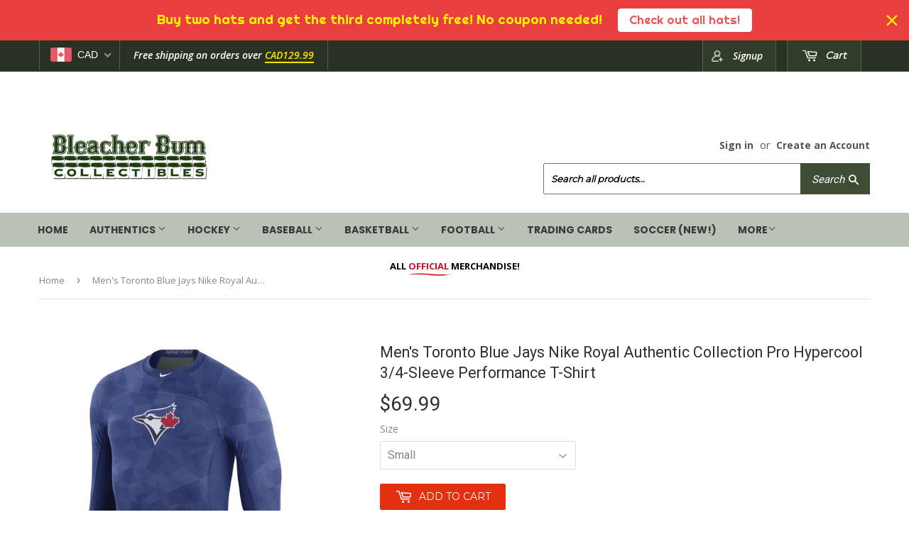

--- FILE ---
content_type: text/html; charset=utf-8
request_url: https://bleacherbumcollectibles.com/products/mens-toronto-blue-jays-nike-royal-authentic-collection-pro-hypercool-3-4-sleeve-performance-t-shirt
body_size: 29306
content:
<!doctype html>
<!--[if lt IE 7]><html class="no-js lt-ie9 lt-ie8 lt-ie7" lang="en"> <![endif]-->
<!--[if IE 7]><html class="no-js lt-ie9 lt-ie8" lang="en"> <![endif]-->
<!--[if IE 8]><html class="no-js lt-ie9" lang="en"> <![endif]-->
<!--[if IE 9 ]><html class="ie9 no-js"> <![endif]-->
<!--[if (gt IE 9)|!(IE)]><!--> <html class="no-touch no-js"> <!--<![endif]-->
<head>
  <!-- Google tag (gtag.js) -->
<script async src="https://www.googletagmanager.com/gtag/js?id=G-TJD2J0JKCV"></script>
<script>
  window.dataLayer = window.dataLayer || [];
  function gtag(){dataLayer.push(arguments);}
  gtag('js', new Date());

  gtag('config', 'G-TJD2J0JKCV');
</script>
  <meta name="google-site-verification" content="gtqmvKhi6hXaMxhhOFGSryEQp0Lx-vSIRe5xcs9qWdM" />

  <meta name="google-site-verification" content="yCVYGh7DrbdcRwUdH9K5qv0ouNUugIa7H88m6Q2tm5o" />
  <script>(function(H){H.className=H.className.replace(/\bno-js\b/,'js')})(document.documentElement)</script>
  <!-- Basic page needs ================================================== -->
  <meta charset="utf-8">
  <meta http-equiv="X-UA-Compatible" content="IE=edge,chrome=1">

  
  <link rel="shortcut icon" href="//bleacherbumcollectibles.com/cdn/shop/files/favicon_32x32.png?v=1613581768" type="image/png" />
  

  <!-- Title and description ================================================== -->
  <title>
  Men&#39;s Toronto Blue Jays Nike Royal Authentic Collection Pro Hypercool  &ndash; Bleacher Bum Collectibles
  </title>


  
    <meta name="description" content="Description Go just as hard as your favorite squad&#39;s home run hitter in this Toronto Blue Jays Authentic Collection Pro Hypercool ¾-sleeve T-shirt from Nike. It features moisture-wicking Dri-FIT technology and breathable mesh panels, along with a bold Toronto Blue Jays logo displayed prominently on the chest. Details D">
  

  <!-- Product meta ================================================== -->
  
<meta property="og:site_name" content="Bleacher Bum Collectibles">
<meta property="og:url" content="https://bleacherbumcollectibles.com/products/mens-toronto-blue-jays-nike-royal-authentic-collection-pro-hypercool-3-4-sleeve-performance-t-shirt">
<meta property="og:title" content="Men&#39;s Toronto Blue Jays Nike Royal Authentic Collection Pro Hypercool 3/4-Sleeve Performance T-Shirt">
<meta property="og:type" content="product">
<meta property="og:description" content="Description Go just as hard as your favorite squad&#39;s home run hitter in this Toronto Blue Jays Authentic Collection Pro Hypercool ¾-sleeve T-shirt from Nike. It features moisture-wicking Dri-FIT technology and breathable mesh panels, along with a bold Toronto Blue Jays logo displayed prominently on the chest. Details D"><meta property="og:price:amount" content="69.99">
  <meta property="og:price:currency" content="CAD"><meta property="og:image" content="http://bleacherbumcollectibles.com/cdn/shop/products/thumb.aspx_7ca1df7c-971c-4a53-9a22-ea8726b13324_1024x1024.jpg?v=1527200287"><meta property="og:image" content="http://bleacherbumcollectibles.com/cdn/shop/products/thumb-2.aspx_6347ccef-7bb9-4ee4-b914-b922c2ad5176_1024x1024.jpg?v=1527200287"><meta property="og:image" content="http://bleacherbumcollectibles.com/cdn/shop/products/thumb-1.aspx_239ba4be-12e8-4143-be35-c56d257c0acf_1024x1024.jpg?v=1527200287">
<meta property="og:image:secure_url" content="https://bleacherbumcollectibles.com/cdn/shop/products/thumb.aspx_7ca1df7c-971c-4a53-9a22-ea8726b13324_1024x1024.jpg?v=1527200287"><meta property="og:image:secure_url" content="https://bleacherbumcollectibles.com/cdn/shop/products/thumb-2.aspx_6347ccef-7bb9-4ee4-b914-b922c2ad5176_1024x1024.jpg?v=1527200287"><meta property="og:image:secure_url" content="https://bleacherbumcollectibles.com/cdn/shop/products/thumb-1.aspx_239ba4be-12e8-4143-be35-c56d257c0acf_1024x1024.jpg?v=1527200287">


  <meta name="twitter:site" content="@bleacher_bum?lang=en">


  <meta name="twitter:card" content="summary_large_image">
  <meta name="twitter:image" content="https://bleacherbumcollectibles.com/cdn/shop/products/thumb.aspx_7ca1df7c-971c-4a53-9a22-ea8726b13324_1024x1024.jpg?v=1527200287">
  <meta name="twitter:image:width" content="480">
  <meta name="twitter:image:height" content="480">

<meta name="twitter:title" content="Men&#39;s Toronto Blue Jays Nike Royal Authentic Collection Pro Hypercool 3/4-Sleeve Performance T-Shirt">
<meta name="twitter:description" content="Description Go just as hard as your favorite squad&#39;s home run hitter in this Toronto Blue Jays Authentic Collection Pro Hypercool ¾-sleeve T-shirt from Nike. It features moisture-wicking Dri-FIT technology and breathable mesh panels, along with a bold Toronto Blue Jays logo displayed prominently on the chest. Details D">


  <!-- Helpers ================================================== -->
  <link rel="canonical" href="https://bleacherbumcollectibles.com/products/mens-toronto-blue-jays-nike-royal-authentic-collection-pro-hypercool-3-4-sleeve-performance-t-shirt">
  <meta name="viewport" content="width=device-width,initial-scale=1">

  <!-- CSS ================================================== -->
  <link href="//bleacherbumcollectibles.com/cdn/shop/t/4/assets/theme.scss.css?v=134920080878776294521768497828" rel="stylesheet" type="text/css" media="all" />
  <!-- CSS ================================================== --> 
  
  
  
  <link href="//fonts.googleapis.com/css?family=Roboto:400,700" rel="stylesheet" type="text/css" media="all" />


  


  
    
    
    <link href="//fonts.googleapis.com/css?family=Montserrat:400" rel="stylesheet" type="text/css" media="all" />
  


  <link href="https://fonts.googleapis.com/css?family=Anton" rel="stylesheet">

  <!-- Header hook for plugins ================================================== -->
  <script>window.performance && window.performance.mark && window.performance.mark('shopify.content_for_header.start');</script><meta id="shopify-digital-wallet" name="shopify-digital-wallet" content="/18353969/digital_wallets/dialog">
<meta name="shopify-checkout-api-token" content="6fa484d859ec67dbb155e081aaf3fc1e">
<meta id="in-context-paypal-metadata" data-shop-id="18353969" data-venmo-supported="false" data-environment="production" data-locale="en_US" data-paypal-v4="true" data-currency="CAD">
<link rel="alternate" type="application/json+oembed" href="https://bleacherbumcollectibles.com/products/mens-toronto-blue-jays-nike-royal-authentic-collection-pro-hypercool-3-4-sleeve-performance-t-shirt.oembed">
<script async="async" src="/checkouts/internal/preloads.js?locale=en-CA"></script>
<link rel="preconnect" href="https://shop.app" crossorigin="anonymous">
<script async="async" src="https://shop.app/checkouts/internal/preloads.js?locale=en-CA&shop_id=18353969" crossorigin="anonymous"></script>
<script id="apple-pay-shop-capabilities" type="application/json">{"shopId":18353969,"countryCode":"CA","currencyCode":"CAD","merchantCapabilities":["supports3DS"],"merchantId":"gid:\/\/shopify\/Shop\/18353969","merchantName":"Bleacher Bum Collectibles","requiredBillingContactFields":["postalAddress","email"],"requiredShippingContactFields":["postalAddress","email"],"shippingType":"shipping","supportedNetworks":["visa","masterCard","amex","discover","interac","jcb"],"total":{"type":"pending","label":"Bleacher Bum Collectibles","amount":"1.00"},"shopifyPaymentsEnabled":true,"supportsSubscriptions":true}</script>
<script id="shopify-features" type="application/json">{"accessToken":"6fa484d859ec67dbb155e081aaf3fc1e","betas":["rich-media-storefront-analytics"],"domain":"bleacherbumcollectibles.com","predictiveSearch":true,"shopId":18353969,"locale":"en"}</script>
<script>var Shopify = Shopify || {};
Shopify.shop = "bleacher-bum-collectables.myshopify.com";
Shopify.locale = "en";
Shopify.currency = {"active":"CAD","rate":"1.0"};
Shopify.country = "CA";
Shopify.theme = {"name":"New Site","id":1991573528,"schema_name":"Supply","schema_version":"2.4.1","theme_store_id":679,"role":"main"};
Shopify.theme.handle = "null";
Shopify.theme.style = {"id":null,"handle":null};
Shopify.cdnHost = "bleacherbumcollectibles.com/cdn";
Shopify.routes = Shopify.routes || {};
Shopify.routes.root = "/";</script>
<script type="module">!function(o){(o.Shopify=o.Shopify||{}).modules=!0}(window);</script>
<script>!function(o){function n(){var o=[];function n(){o.push(Array.prototype.slice.apply(arguments))}return n.q=o,n}var t=o.Shopify=o.Shopify||{};t.loadFeatures=n(),t.autoloadFeatures=n()}(window);</script>
<script>
  window.ShopifyPay = window.ShopifyPay || {};
  window.ShopifyPay.apiHost = "shop.app\/pay";
  window.ShopifyPay.redirectState = null;
</script>
<script id="shop-js-analytics" type="application/json">{"pageType":"product"}</script>
<script defer="defer" async type="module" src="//bleacherbumcollectibles.com/cdn/shopifycloud/shop-js/modules/v2/client.init-shop-cart-sync_BT-GjEfc.en.esm.js"></script>
<script defer="defer" async type="module" src="//bleacherbumcollectibles.com/cdn/shopifycloud/shop-js/modules/v2/chunk.common_D58fp_Oc.esm.js"></script>
<script defer="defer" async type="module" src="//bleacherbumcollectibles.com/cdn/shopifycloud/shop-js/modules/v2/chunk.modal_xMitdFEc.esm.js"></script>
<script type="module">
  await import("//bleacherbumcollectibles.com/cdn/shopifycloud/shop-js/modules/v2/client.init-shop-cart-sync_BT-GjEfc.en.esm.js");
await import("//bleacherbumcollectibles.com/cdn/shopifycloud/shop-js/modules/v2/chunk.common_D58fp_Oc.esm.js");
await import("//bleacherbumcollectibles.com/cdn/shopifycloud/shop-js/modules/v2/chunk.modal_xMitdFEc.esm.js");

  window.Shopify.SignInWithShop?.initShopCartSync?.({"fedCMEnabled":true,"windoidEnabled":true});

</script>
<script>
  window.Shopify = window.Shopify || {};
  if (!window.Shopify.featureAssets) window.Shopify.featureAssets = {};
  window.Shopify.featureAssets['shop-js'] = {"shop-cart-sync":["modules/v2/client.shop-cart-sync_DZOKe7Ll.en.esm.js","modules/v2/chunk.common_D58fp_Oc.esm.js","modules/v2/chunk.modal_xMitdFEc.esm.js"],"init-fed-cm":["modules/v2/client.init-fed-cm_B6oLuCjv.en.esm.js","modules/v2/chunk.common_D58fp_Oc.esm.js","modules/v2/chunk.modal_xMitdFEc.esm.js"],"shop-cash-offers":["modules/v2/client.shop-cash-offers_D2sdYoxE.en.esm.js","modules/v2/chunk.common_D58fp_Oc.esm.js","modules/v2/chunk.modal_xMitdFEc.esm.js"],"shop-login-button":["modules/v2/client.shop-login-button_QeVjl5Y3.en.esm.js","modules/v2/chunk.common_D58fp_Oc.esm.js","modules/v2/chunk.modal_xMitdFEc.esm.js"],"pay-button":["modules/v2/client.pay-button_DXTOsIq6.en.esm.js","modules/v2/chunk.common_D58fp_Oc.esm.js","modules/v2/chunk.modal_xMitdFEc.esm.js"],"shop-button":["modules/v2/client.shop-button_DQZHx9pm.en.esm.js","modules/v2/chunk.common_D58fp_Oc.esm.js","modules/v2/chunk.modal_xMitdFEc.esm.js"],"avatar":["modules/v2/client.avatar_BTnouDA3.en.esm.js"],"init-windoid":["modules/v2/client.init-windoid_CR1B-cfM.en.esm.js","modules/v2/chunk.common_D58fp_Oc.esm.js","modules/v2/chunk.modal_xMitdFEc.esm.js"],"init-shop-for-new-customer-accounts":["modules/v2/client.init-shop-for-new-customer-accounts_C_vY_xzh.en.esm.js","modules/v2/client.shop-login-button_QeVjl5Y3.en.esm.js","modules/v2/chunk.common_D58fp_Oc.esm.js","modules/v2/chunk.modal_xMitdFEc.esm.js"],"init-shop-email-lookup-coordinator":["modules/v2/client.init-shop-email-lookup-coordinator_BI7n9ZSv.en.esm.js","modules/v2/chunk.common_D58fp_Oc.esm.js","modules/v2/chunk.modal_xMitdFEc.esm.js"],"init-shop-cart-sync":["modules/v2/client.init-shop-cart-sync_BT-GjEfc.en.esm.js","modules/v2/chunk.common_D58fp_Oc.esm.js","modules/v2/chunk.modal_xMitdFEc.esm.js"],"shop-toast-manager":["modules/v2/client.shop-toast-manager_DiYdP3xc.en.esm.js","modules/v2/chunk.common_D58fp_Oc.esm.js","modules/v2/chunk.modal_xMitdFEc.esm.js"],"init-customer-accounts":["modules/v2/client.init-customer-accounts_D9ZNqS-Q.en.esm.js","modules/v2/client.shop-login-button_QeVjl5Y3.en.esm.js","modules/v2/chunk.common_D58fp_Oc.esm.js","modules/v2/chunk.modal_xMitdFEc.esm.js"],"init-customer-accounts-sign-up":["modules/v2/client.init-customer-accounts-sign-up_iGw4briv.en.esm.js","modules/v2/client.shop-login-button_QeVjl5Y3.en.esm.js","modules/v2/chunk.common_D58fp_Oc.esm.js","modules/v2/chunk.modal_xMitdFEc.esm.js"],"shop-follow-button":["modules/v2/client.shop-follow-button_CqMgW2wH.en.esm.js","modules/v2/chunk.common_D58fp_Oc.esm.js","modules/v2/chunk.modal_xMitdFEc.esm.js"],"checkout-modal":["modules/v2/client.checkout-modal_xHeaAweL.en.esm.js","modules/v2/chunk.common_D58fp_Oc.esm.js","modules/v2/chunk.modal_xMitdFEc.esm.js"],"shop-login":["modules/v2/client.shop-login_D91U-Q7h.en.esm.js","modules/v2/chunk.common_D58fp_Oc.esm.js","modules/v2/chunk.modal_xMitdFEc.esm.js"],"lead-capture":["modules/v2/client.lead-capture_BJmE1dJe.en.esm.js","modules/v2/chunk.common_D58fp_Oc.esm.js","modules/v2/chunk.modal_xMitdFEc.esm.js"],"payment-terms":["modules/v2/client.payment-terms_Ci9AEqFq.en.esm.js","modules/v2/chunk.common_D58fp_Oc.esm.js","modules/v2/chunk.modal_xMitdFEc.esm.js"]};
</script>
<script>(function() {
  var isLoaded = false;
  function asyncLoad() {
    if (isLoaded) return;
    isLoaded = true;
    var urls = ["\/\/shopify.privy.com\/widget.js?shop=bleacher-bum-collectables.myshopify.com","https:\/\/chimpstatic.com\/mcjs-connected\/js\/users\/ce1ed887786821b488c9aaad9\/784b4870925bbfca0454b8a80.js?shop=bleacher-bum-collectables.myshopify.com","https:\/\/chimpstatic.com\/mcjs-connected\/js\/users\/af0f677219291164a8fffe26f\/f778e62a69c30842cb835e4bc.js?shop=bleacher-bum-collectables.myshopify.com","\/\/www.powr.io\/powr.js?powr-token=bleacher-bum-collectables.myshopify.com\u0026external-type=shopify\u0026shop=bleacher-bum-collectables.myshopify.com","\/\/www.powr.io\/powr.js?powr-token=bleacher-bum-collectables.myshopify.com\u0026external-type=shopify\u0026shop=bleacher-bum-collectables.myshopify.com","https:\/\/chimpstatic.com\/mcjs-connected\/js\/users\/ce1ed887786821b488c9aaad9\/d9eb37935af218365a9180360.js?shop=bleacher-bum-collectables.myshopify.com","https:\/\/cdn.eggflow.com\/v1\/en_US\/adcoffee.js?init=5e077af60d8b9\u0026track=PageView\u0026app=smartpop\u0026shop=bleacher-bum-collectables.myshopify.com","https:\/\/shopify.covet.pics\/covet-pics-widget-inject.js?shop=bleacher-bum-collectables.myshopify.com","https:\/\/cdn.nfcube.com\/instafeed-5eb81a8473a5c35316de51d4d99f6dbf.js?shop=bleacher-bum-collectables.myshopify.com","https:\/\/cdn.hextom.com\/js\/freeshippingbar.js?shop=bleacher-bum-collectables.myshopify.com","https:\/\/cdn.hextom.com\/js\/quickannouncementbar.js?shop=bleacher-bum-collectables.myshopify.com"];
    for (var i = 0; i < urls.length; i++) {
      var s = document.createElement('script');
      s.type = 'text/javascript';
      s.async = true;
      s.src = urls[i];
      var x = document.getElementsByTagName('script')[0];
      x.parentNode.insertBefore(s, x);
    }
  };
  if(window.attachEvent) {
    window.attachEvent('onload', asyncLoad);
  } else {
    window.addEventListener('load', asyncLoad, false);
  }
})();</script>
<script id="__st">var __st={"a":18353969,"offset":-18000,"reqid":"5880ea5c-70c1-4ea8-8c23-e9f3ba521596-1769048251","pageurl":"bleacherbumcollectibles.com\/products\/mens-toronto-blue-jays-nike-royal-authentic-collection-pro-hypercool-3-4-sleeve-performance-t-shirt","u":"ce27e5862541","p":"product","rtyp":"product","rid":10287824590};</script>
<script>window.ShopifyPaypalV4VisibilityTracking = true;</script>
<script id="captcha-bootstrap">!function(){'use strict';const t='contact',e='account',n='new_comment',o=[[t,t],['blogs',n],['comments',n],[t,'customer']],c=[[e,'customer_login'],[e,'guest_login'],[e,'recover_customer_password'],[e,'create_customer']],r=t=>t.map((([t,e])=>`form[action*='/${t}']:not([data-nocaptcha='true']) input[name='form_type'][value='${e}']`)).join(','),a=t=>()=>t?[...document.querySelectorAll(t)].map((t=>t.form)):[];function s(){const t=[...o],e=r(t);return a(e)}const i='password',u='form_key',d=['recaptcha-v3-token','g-recaptcha-response','h-captcha-response',i],f=()=>{try{return window.sessionStorage}catch{return}},m='__shopify_v',_=t=>t.elements[u];function p(t,e,n=!1){try{const o=window.sessionStorage,c=JSON.parse(o.getItem(e)),{data:r}=function(t){const{data:e,action:n}=t;return t[m]||n?{data:e,action:n}:{data:t,action:n}}(c);for(const[e,n]of Object.entries(r))t.elements[e]&&(t.elements[e].value=n);n&&o.removeItem(e)}catch(o){console.error('form repopulation failed',{error:o})}}const l='form_type',E='cptcha';function T(t){t.dataset[E]=!0}const w=window,h=w.document,L='Shopify',v='ce_forms',y='captcha';let A=!1;((t,e)=>{const n=(g='f06e6c50-85a8-45c8-87d0-21a2b65856fe',I='https://cdn.shopify.com/shopifycloud/storefront-forms-hcaptcha/ce_storefront_forms_captcha_hcaptcha.v1.5.2.iife.js',D={infoText:'Protected by hCaptcha',privacyText:'Privacy',termsText:'Terms'},(t,e,n)=>{const o=w[L][v],c=o.bindForm;if(c)return c(t,g,e,D).then(n);var r;o.q.push([[t,g,e,D],n]),r=I,A||(h.body.append(Object.assign(h.createElement('script'),{id:'captcha-provider',async:!0,src:r})),A=!0)});var g,I,D;w[L]=w[L]||{},w[L][v]=w[L][v]||{},w[L][v].q=[],w[L][y]=w[L][y]||{},w[L][y].protect=function(t,e){n(t,void 0,e),T(t)},Object.freeze(w[L][y]),function(t,e,n,w,h,L){const[v,y,A,g]=function(t,e,n){const i=e?o:[],u=t?c:[],d=[...i,...u],f=r(d),m=r(i),_=r(d.filter((([t,e])=>n.includes(e))));return[a(f),a(m),a(_),s()]}(w,h,L),I=t=>{const e=t.target;return e instanceof HTMLFormElement?e:e&&e.form},D=t=>v().includes(t);t.addEventListener('submit',(t=>{const e=I(t);if(!e)return;const n=D(e)&&!e.dataset.hcaptchaBound&&!e.dataset.recaptchaBound,o=_(e),c=g().includes(e)&&(!o||!o.value);(n||c)&&t.preventDefault(),c&&!n&&(function(t){try{if(!f())return;!function(t){const e=f();if(!e)return;const n=_(t);if(!n)return;const o=n.value;o&&e.removeItem(o)}(t);const e=Array.from(Array(32),(()=>Math.random().toString(36)[2])).join('');!function(t,e){_(t)||t.append(Object.assign(document.createElement('input'),{type:'hidden',name:u})),t.elements[u].value=e}(t,e),function(t,e){const n=f();if(!n)return;const o=[...t.querySelectorAll(`input[type='${i}']`)].map((({name:t})=>t)),c=[...d,...o],r={};for(const[a,s]of new FormData(t).entries())c.includes(a)||(r[a]=s);n.setItem(e,JSON.stringify({[m]:1,action:t.action,data:r}))}(t,e)}catch(e){console.error('failed to persist form',e)}}(e),e.submit())}));const S=(t,e)=>{t&&!t.dataset[E]&&(n(t,e.some((e=>e===t))),T(t))};for(const o of['focusin','change'])t.addEventListener(o,(t=>{const e=I(t);D(e)&&S(e,y())}));const B=e.get('form_key'),M=e.get(l),P=B&&M;t.addEventListener('DOMContentLoaded',(()=>{const t=y();if(P)for(const e of t)e.elements[l].value===M&&p(e,B);[...new Set([...A(),...v().filter((t=>'true'===t.dataset.shopifyCaptcha))])].forEach((e=>S(e,t)))}))}(h,new URLSearchParams(w.location.search),n,t,e,['guest_login'])})(!0,!0)}();</script>
<script integrity="sha256-4kQ18oKyAcykRKYeNunJcIwy7WH5gtpwJnB7kiuLZ1E=" data-source-attribution="shopify.loadfeatures" defer="defer" src="//bleacherbumcollectibles.com/cdn/shopifycloud/storefront/assets/storefront/load_feature-a0a9edcb.js" crossorigin="anonymous"></script>
<script crossorigin="anonymous" defer="defer" src="//bleacherbumcollectibles.com/cdn/shopifycloud/storefront/assets/shopify_pay/storefront-65b4c6d7.js?v=20250812"></script>
<script data-source-attribution="shopify.dynamic_checkout.dynamic.init">var Shopify=Shopify||{};Shopify.PaymentButton=Shopify.PaymentButton||{isStorefrontPortableWallets:!0,init:function(){window.Shopify.PaymentButton.init=function(){};var t=document.createElement("script");t.src="https://bleacherbumcollectibles.com/cdn/shopifycloud/portable-wallets/latest/portable-wallets.en.js",t.type="module",document.head.appendChild(t)}};
</script>
<script data-source-attribution="shopify.dynamic_checkout.buyer_consent">
  function portableWalletsHideBuyerConsent(e){var t=document.getElementById("shopify-buyer-consent"),n=document.getElementById("shopify-subscription-policy-button");t&&n&&(t.classList.add("hidden"),t.setAttribute("aria-hidden","true"),n.removeEventListener("click",e))}function portableWalletsShowBuyerConsent(e){var t=document.getElementById("shopify-buyer-consent"),n=document.getElementById("shopify-subscription-policy-button");t&&n&&(t.classList.remove("hidden"),t.removeAttribute("aria-hidden"),n.addEventListener("click",e))}window.Shopify?.PaymentButton&&(window.Shopify.PaymentButton.hideBuyerConsent=portableWalletsHideBuyerConsent,window.Shopify.PaymentButton.showBuyerConsent=portableWalletsShowBuyerConsent);
</script>
<script data-source-attribution="shopify.dynamic_checkout.cart.bootstrap">document.addEventListener("DOMContentLoaded",(function(){function t(){return document.querySelector("shopify-accelerated-checkout-cart, shopify-accelerated-checkout")}if(t())Shopify.PaymentButton.init();else{new MutationObserver((function(e,n){t()&&(Shopify.PaymentButton.init(),n.disconnect())})).observe(document.body,{childList:!0,subtree:!0})}}));
</script>
<link id="shopify-accelerated-checkout-styles" rel="stylesheet" media="screen" href="https://bleacherbumcollectibles.com/cdn/shopifycloud/portable-wallets/latest/accelerated-checkout-backwards-compat.css" crossorigin="anonymous">
<style id="shopify-accelerated-checkout-cart">
        #shopify-buyer-consent {
  margin-top: 1em;
  display: inline-block;
  width: 100%;
}

#shopify-buyer-consent.hidden {
  display: none;
}

#shopify-subscription-policy-button {
  background: none;
  border: none;
  padding: 0;
  text-decoration: underline;
  font-size: inherit;
  cursor: pointer;
}

#shopify-subscription-policy-button::before {
  box-shadow: none;
}

      </style>

<script>window.performance && window.performance.mark && window.performance.mark('shopify.content_for_header.end');</script>

  

<!--[if lt IE 9]>
<script src="//cdnjs.cloudflare.com/ajax/libs/html5shiv/3.7.2/html5shiv.min.js" type="text/javascript"></script>
<script src="//bleacherbumcollectibles.com/cdn/shop/t/4/assets/respond.min.js?v=4909" type="text/javascript"></script>
<link href="//bleacherbumcollectibles.com/cdn/shop/t/4/assets/respond-proxy.html" id="respond-proxy" rel="respond-proxy" />
<link href="//bleacherbumcollectibles.com/search?q=8fca8654f66bd9387e6ca02ea566700a" id="respond-redirect" rel="respond-redirect" />
<script src="//bleacherbumcollectibles.com/search?q=8fca8654f66bd9387e6ca02ea566700a" type="text/javascript"></script>
<![endif]-->
<!--[if (lte IE 9) ]><script src="//bleacherbumcollectibles.com/cdn/shop/t/4/assets/match-media.min.js?v=4909" type="text/javascript"></script><![endif]-->


  
  

 <script src="//ajax.googleapis.com/ajax/libs/jquery/1.11.0/jquery.min.js" type="text/javascript"></script>
  
  <!--[if (gt IE 9)|!(IE)]><!--><script src="//bleacherbumcollectibles.com/cdn/shop/t/4/assets/lazysizes.min.js?v=8147953233334221341505402790" async="async"></script><!--<![endif]-->
  <!--[if lte IE 9]><script src="//bleacherbumcollectibles.com/cdn/shop/t/4/assets/lazysizes.min.js?v=8147953233334221341505402790"></script><![endif]-->

  <!--[if (gt IE 9)|!(IE)]><!--><script src="//bleacherbumcollectibles.com/cdn/shop/t/4/assets/vendor.js?v=122134087407227584631505402791" defer="defer"></script><!--<![endif]-->
  <!--[if lte IE 9]><script src="//bleacherbumcollectibles.com/cdn/shop/t/4/assets/vendor.js?v=122134087407227584631505402791"></script><![endif]-->

  <!--[if (gt IE 9)|!(IE)]><!--><script src="//bleacherbumcollectibles.com/cdn/shop/t/4/assets/theme.js?v=98314232454999097801505402792" defer="defer"></script><!--<![endif]-->
  <!--[if lte IE 9]><script src="//bleacherbumcollectibles.com/cdn/shop/t/4/assets/theme.js?v=98314232454999097801505402792"></script><![endif]-->
  










<!-- BEGIN app block: shopify://apps/beast-currency-converter/blocks/doubly/267afa86-a419-4d5b-a61b-556038e7294d -->


	<script>
		var DoublyGlobalCurrency, catchXHR = true, bccAppVersion = 1;
       	var DoublyGlobal = {
			theme : 'flags_theme',
			spanClass : 'money',
			cookieName : '_g1512804100',
			ratesUrl :  'https://init.grizzlyapps.com/9e32c84f0db4f7b1eb40c32bdb0bdea9',
			geoUrl : 'https://currency.grizzlyapps.com/83d400c612f9a099fab8f76dcab73a48',
			shopCurrency : 'CAD',
            allowedCurrencies : '["CAD","USD","EUR","GBP","AUD"]',
			countriesJSON : '[]',
			currencyMessage : 'All orders are processed in CAD. While the content of your cart is currently displayed in <span class="selected-currency"></span>, you will checkout using CAD at the most current exchange rate.',
            currencyFormat : 'money_format',
			euroFormat : 'amount',
            removeDecimals : 0,
            roundDecimals : 0,
            roundTo : '99',
            autoSwitch : 0,
			showPriceOnHover : 0,
            showCurrencyMessage : false,
			hideConverter : '',
			forceJqueryLoad : false,
			beeketing : true,
			themeScript : '',
			customerScriptBefore : '',
			customerScriptAfter : '',
			debug: false
		};

		<!-- inline script: fixes + various plugin js functions -->
		DoublyGlobal.themeScript = "if(DoublyGlobal.debug) debugger;jQueryGrizzly('head').append('<style> .doubly-wrapper { display: inline-block; margin: 0 0 1px 14px } .doubly-message { margin:0px 0px 20px; } @media screen and (min-width:894px) { .site-header .wrapper .grid-item { width: 40% } .site-header .wrapper .grid-item.large--text-right { width: 60% } .search-bar { max-width: 50% } } @media screen and (min-width:769px) and (max-width:893px) { .search-bar { max-width: 45% } .site-header .wrapper .grid-item { width: 34% } .site-header .wrapper .grid-item.large--text-right { width: 66% } } @media screen and (max-width:768px) { #mobileNavBar .cart-toggle { display: inline-block; float: right } .site-header .wrapper .grid-item .doubly-nice-select { display: none } .doubly-nice-select .current { color:#ffffff !important; } .doubly-nice-select:after { border-color:#ffffff; } .doubly-wrapper { margin-top: 12px } } <\/style>'); if(jQueryGrizzly('.product-item--price .sale-tag').first().text().trim().length > 0) { if(jQueryGrizzly('.product-item--price .sale-tag').first().text().trim().indexOf('%') == -1) { var saveInitialText = jQueryGrizzly('.product-item--price .sale-tag').first().text().trim().substring(0,jQueryGrizzly('.product-item--price .sale-tag').first().text().trim().indexOf(' ')); } } else if(jQueryGrizzly('#comparePrice-product-template').first().text().trim().length > 0) { if(jQueryGrizzly('#comparePrice-product-template').first().text().trim().indexOf('%') == -1) { var saveInitialText = jQueryGrizzly('#comparePrice-product-template').first().text().trim().substring(0,jQueryGrizzly('#comparePrice-product-template').first().text().trim().indexOf(' ')); } } if (jQueryGrizzly('.site-header .wrapper .doubly-wrapper').length==0) { jQueryGrizzly('.site-header .wrapper .header-cart-btn').after('<div class=\"doubly-wrapper\"><\/div>'); } jQueryGrizzly('#mobileNavBar .cart-toggle').before('<div class=\"doubly-wrapper\"><\/div>'); jQueryGrizzly(document).ajaxComplete(function() { setTimeout(function(){ \/* old Supply theme *\/ if (jQueryGrizzly('.cart-form .cart-row').last().find('.doubly-message').length==0) { jQueryGrizzly('.cart-form .cart-row').last().prepend('<div class=\"doubly-message\"><\/div>'); } \/* new Supply theme *\/ if (jQueryGrizzly('#ajaxifyCart .cart-row').last().find('.doubly-message').length==0) { jQueryGrizzly('#ajaxifyCart .cart-row').last().prepend('<div class=\"doubly-message\"><\/div>'); } initExtraFeatures(); },100); }); jQueryGrizzly(document).ajaxComplete(function() { setTimeout(function(){ if (jQueryGrizzly('#ajaxifyCart .cart-row .grid .grid-item .h2>small>.'+spanClass).length==0) { jQueryGrizzly('#ajaxifyCart .cart-row .grid .grid-item .h2>small').wrapInner('<span class=\"'+spanClass+'\"><\/span>'); } if (jQueryGrizzly('#ajaxifyCart .cart-row .cart-subtotal .h1>small>.'+spanClass).length==0) { jQueryGrizzly('#ajaxifyCart .cart-row .cart-subtotal .h1>small').wrapInner('<span class=\"'+spanClass+'\"><\/span'); } DoublyCurrency.convertAll(jQueryGrizzly('[name=doubly-currencies]').val()); initExtraFeatures(); },1000); }); jQueryGrizzly('.single-option-selector').bind('change.ChangeCurrency',function() { if(jQueryGrizzly('#comparePrice-product-template').first().text().trim().indexOf('%') == -1) { jQueryGrizzly('#comparePrice-product-template').addClass(spanClass); if (jQueryGrizzly('#comparePrice-product-template>.'+spanClass).length!==0) { jQueryGrizzly('#comparePrice-product-template').html(jQueryGrizzly('#comparePrice-product-template>.'+spanClass).text()); } jQueryGrizzly('#comparePrice-product-template.'+spanClass).each(function() { var attributes = jQueryGrizzly.map(this.attributes, function(item) { return item.name; }); var moneyTag = jQueryGrizzly(this); jQueryGrizzly.each(attributes, function(i, item) { if (item!='class' && item!='style' && item!='id') { moneyTag.removeAttr(item); } }); }); } if(jQueryGrizzly('#productPrice-product-template>span>span.'+spanClass).length == 0) { jQueryGrizzly('#productPrice-product-template>span').first().addClass(spanClass); } if (jQueryGrizzly('#productPrice-product-template>span[aria-hidden=\"true\"]>s>span.' + spanClass).length == 0) { jQueryGrizzly('#productPrice-product-template>span[aria-hidden=\"true\"]>s').wrapInner('<span class=\"' + spanClass + '\"><\/span>'); } DoublyCurrency.convertAll(jQueryGrizzly('[name=doubly-currencies]').val()); initExtraFeatures(); if(jQueryGrizzly('#comparePrice-product-template').first().text().trim().indexOf('%') == -1) { var saveText = saveInitialText+' '+jQueryGrizzly('#comparePrice-product-template').text(); jQueryGrizzly('#comparePrice-product-template').text(saveText); } }); setTimeout(function(){ if(jQueryGrizzly('#productPrice-product-template>span>span.'+spanClass).length == 0) { jQueryGrizzly('#productPrice-product-template>span').first().addClass(spanClass); } if(jQueryGrizzly('#productPrice-product-template>span[aria-hidden=\"true\"]>s>span.'+spanClass).length == 0) { jQueryGrizzly('#productPrice-product-template>span[aria-hidden=\"true\"]>s').wrapInner('<span class=\"'+spanClass+'\"><\/span>'); } if(jQueryGrizzly('#comparePrice-product-template').first().text().trim().indexOf('%') == -1) { if(jQueryGrizzly('#comparePrice-product-template>span.'+spanClass).length == 0) { jQueryGrizzly('#comparePrice-product-template').addClass(spanClass); } } DoublyCurrency.convertAll(jQueryGrizzly('[name=doubly-currencies]').val()); if(jQueryGrizzly('#comparePrice-product-template').first().text().trim().indexOf('%') == -1) { if(jQueryGrizzly('#comparePrice-product-template').text().indexOf(saveInitialText) == -1) { var saveText = saveInitialText+' '+jQueryGrizzly('#comparePrice-product-template').text(); jQueryGrizzly('#comparePrice-product-template').text(saveText); } } if(jQueryGrizzly('.product-item--price .sale-tag').first().text().trim().indexOf('%') == -1) { if(jQueryGrizzly('.product-item--price .sale-tag').first().text().trim().indexOf(saveInitialText) == -1) { jQueryGrizzly('.product-item--price .sale-tag').each(function(){ var saveText = saveInitialText+' '+jQueryGrizzly(this).text(); jQueryGrizzly(this).text(saveText); }); } } },1000); function afterCurrencySwitcherInit() { jQueryGrizzly('#mobileNavBar .doubly-wrapper .doubly-nice-select').addClass('slim'); jQueryGrizzly('[name=doubly-currencies]').change(function() { if(jQueryGrizzly('#comparePrice-product-template').first().text().trim().indexOf('%') == -1) { if(jQueryGrizzly('#comparePrice-product-template').text().indexOf(saveInitialText) == -1) { var saveText = saveInitialText+' '+jQueryGrizzly('#comparePrice-product-template').text(); jQueryGrizzly('#comparePrice-product-template').text(saveText); } } if(jQueryGrizzly('.product-item--price .sale-tag').first().text().trim().indexOf('%') == -1) { jQueryGrizzly('.product-item--price .sale-tag').each(function(){ if(jQueryGrizzly(this).text().indexOf(saveInitialText) == -1) { var saveText = saveInitialText+' '+jQueryGrizzly(this).text(); jQueryGrizzly(this).text(saveText); } }); } }); } if(jQueryGrizzly('.product-item--price .sale-tag').first().text().trim().indexOf('%') == -1) { jQueryGrizzly('.product-item--price .sale-tag').addClass(spanClass); jQueryGrizzly('.product-item--price .sale-tag').each(function() { if(jQueryGrizzly(this).find('>span.'+spanClass).length > 0) { var amountText = jQueryGrizzly(this).find('>span.'+spanClass).text(); jQueryGrizzly(this).html(amountText); } }); } jQueryGrizzly('.product-item--price .h1>small[aria-hidden=\"true\"]').wrapInner('<span class=\"'+spanClass+'\"><\/span>'); jQueryGrizzly('.product-item--price .h1>small>s>small[aria-hidden=\"true\"]').wrapInner('<span class=\"'+spanClass+'\"><\/span>');";
                    DoublyGlobal.initNiceSelect = function(){
                        !function(e) {
                            e.fn.niceSelect = function() {
                                this.each(function() {
                                    var s = e(this);
                                    var t = s.next()
                                    , n = s.find('option')
                                    , a = s.find('option:selected');
                                    t.find('.current').html('<span class="flags flags-' + a.data('country') + '"></span> &nbsp;' + a.data('display') || a.text());
                                }),
                                e(document).off('.nice_select'),
                                e(document).on('click.nice_select', '.doubly-nice-select.doubly-nice-select', function(s) {
                                    var t = e(this);
                                    e('.doubly-nice-select').not(t).removeClass('open'),
                                    t.toggleClass('open'),
                                    t.hasClass('open') ? (t.find('.option'),
                                    t.find('.focus').removeClass('focus'),
                                    t.find('.selected').addClass('focus')) : t.focus()
                                }),
                                e(document).on('click.nice_select', function(s) {
                                    0 === e(s.target).closest('.doubly-nice-select').length && e('.doubly-nice-select').removeClass('open').find('.option')
                                }),
                                e(document).on('click.nice_select', '.doubly-nice-select .option', function(s) {
                                    var t = e(this);
                                    e('.doubly-nice-select').each(function() {
                                        var s = e(this).find('.option[data-value="' + t.data('value') + '"]')
                                        , n = s.closest('.doubly-nice-select');
                                        n.find('.selected').removeClass('selected'),
                                        s.addClass('selected');
                                        var a = '<span class="flags flags-' + s.data('country') + '"></span> &nbsp;' + s.data('display') || s.text();
                                        n.find('.current').html(a),
                                        n.prev('select').val(s.data('value')).trigger('change')
                                    })
                                }),
                                e(document).on('keydown.nice_select', '.doubly-nice-select', function(s) {
                                    var t = e(this)
                                    , n = e(t.find('.focus') || t.find('.list .option.selected'));
                                    if (32 == s.keyCode || 13 == s.keyCode)
                                        return t.hasClass('open') ? n.trigger('click') : t.trigger('click'),
                                        !1;
                                    if (40 == s.keyCode)
                                        return t.hasClass('open') ? n.next().length > 0 && (t.find('.focus').removeClass('focus'),
                                        n.next().addClass('focus')) : t.trigger('click'),
                                        !1;
                                    if (38 == s.keyCode)
                                        return t.hasClass('open') ? n.prev().length > 0 && (t.find('.focus').removeClass('focus'),
                                        n.prev().addClass('focus')) : t.trigger('click'),
                                        !1;
                                    if (27 == s.keyCode)
                                        t.hasClass('open') && t.trigger('click');
                                    else if (9 == s.keyCode && t.hasClass('open'))
                                        return !1
                                })
                            }
                        }(jQueryGrizzly);
                    };
                DoublyGlobal.addSelect = function(){
                    /* add select in select wrapper or body */  
                    if (jQueryGrizzly('.doubly-wrapper').length>0) { 
                        var doublyWrapper = '.doubly-wrapper';
                    } else if (jQueryGrizzly('.doubly-float').length==0) {
                        var doublyWrapper = '.doubly-float';
                        jQueryGrizzly('body').append('<div class="doubly-float"></div>');
                    }
                    document.querySelectorAll(doublyWrapper).forEach(function(el) {
                        el.insertAdjacentHTML('afterbegin', '<select class="currency-switcher right" name="doubly-currencies"><option value="CAD" data-country="Canada" data-currency-symbol="&#36;" data-display="CAD">Canadian Dollar</option><option value="USD" data-country="United-States" data-currency-symbol="&#36;" data-display="USD">US Dollar</option><option value="EUR" data-country="European-Union" data-currency-symbol="&#8364;" data-display="EUR">Euro</option><option value="GBP" data-country="United-Kingdom" data-currency-symbol="&#163;" data-display="GBP">British Pound Sterling</option><option value="AUD" data-country="Australia" data-currency-symbol="&#36;" data-display="AUD">Australian Dollar</option></select> <div class="doubly-nice-select currency-switcher right" data-nosnippet> <span class="current notranslate"></span> <ul class="list"> <li class="option notranslate" data-value="CAD" data-country="Canada" data-currency-symbol="&#36;" data-display="CAD"><span class="flags flags-Canada"></span> &nbsp;Canadian Dollar</li><li class="option notranslate" data-value="USD" data-country="United-States" data-currency-symbol="&#36;" data-display="USD"><span class="flags flags-United-States"></span> &nbsp;US Dollar</li><li class="option notranslate" data-value="EUR" data-country="European-Union" data-currency-symbol="&#8364;" data-display="EUR"><span class="flags flags-European-Union"></span> &nbsp;Euro</li><li class="option notranslate" data-value="GBP" data-country="United-Kingdom" data-currency-symbol="&#163;" data-display="GBP"><span class="flags flags-United-Kingdom"></span> &nbsp;British Pound Sterling</li><li class="option notranslate" data-value="AUD" data-country="Australia" data-currency-symbol="&#36;" data-display="AUD"><span class="flags flags-Australia"></span> &nbsp;Australian Dollar</li> </ul> </div>');
                    });
                }
		var bbb = "";
	</script>
	
	
	<!-- inline styles -->
	<style> 
		
		.flags{background-image:url("https://cdn.shopify.com/extensions/01997e3d-dbe8-7f57-a70f-4120f12c2b07/currency-54/assets/currency-flags.png")}
		.flags-small{background-image:url("https://cdn.shopify.com/extensions/01997e3d-dbe8-7f57-a70f-4120f12c2b07/currency-54/assets/currency-flags-small.png")}
		select.currency-switcher{display:none}.doubly-nice-select{-webkit-tap-highlight-color:transparent;background-color:#fff;border-radius:5px;border:1px solid #e8e8e8;box-sizing:border-box;cursor:pointer;display:block;float:left;font-family:"Helvetica Neue",Arial;font-size:14px;font-weight:400;height:42px;line-height:40px;outline:0;padding-left:12px;padding-right:30px;position:relative;text-align:left!important;transition:none;/*transition:all .2s ease-in-out;*/-webkit-user-select:none;-moz-user-select:none;-ms-user-select:none;user-select:none;white-space:nowrap;width:auto}.doubly-nice-select:hover{border-color:#dbdbdb}.doubly-nice-select.open,.doubly-nice-select:active,.doubly-nice-select:focus{border-color:#88bfff}.doubly-nice-select:after{border-bottom:2px solid #999;border-right:2px solid #999;content:"";display:block;height:5px;box-sizing:content-box;pointer-events:none;position:absolute;right:14px;top:16px;-webkit-transform-origin:66% 66%;transform-origin:66% 66%;-webkit-transform:rotate(45deg);transform:rotate(45deg);transition:transform .15s ease-in-out;width:5px}.doubly-nice-select.open:after{-webkit-transform:rotate(-135deg);transform:rotate(-135deg)}.doubly-nice-select.open .list{opacity:1;pointer-events:auto;-webkit-transform:scale(1) translateY(0);transform:scale(1) translateY(0); z-index:1000000 !important;}.doubly-nice-select.disabled{border-color:#ededed;color:#999;pointer-events:none}.doubly-nice-select.disabled:after{border-color:#ccc}.doubly-nice-select.wide{width:100%}.doubly-nice-select.wide .list{left:0!important;right:0!important}.doubly-nice-select.right{float:right}.doubly-nice-select.right .list{left:auto;right:0}.doubly-nice-select.small{font-size:12px;height:36px;line-height:34px}.doubly-nice-select.small:after{height:4px;width:4px}.flags-Afghanistan,.flags-Albania,.flags-Algeria,.flags-Andorra,.flags-Angola,.flags-Antigua-and-Barbuda,.flags-Argentina,.flags-Armenia,.flags-Aruba,.flags-Australia,.flags-Austria,.flags-Azerbaijan,.flags-Bahamas,.flags-Bahrain,.flags-Bangladesh,.flags-Barbados,.flags-Belarus,.flags-Belgium,.flags-Belize,.flags-Benin,.flags-Bermuda,.flags-Bhutan,.flags-Bitcoin,.flags-Bolivia,.flags-Bosnia-and-Herzegovina,.flags-Botswana,.flags-Brazil,.flags-Brunei,.flags-Bulgaria,.flags-Burkina-Faso,.flags-Burundi,.flags-Cambodia,.flags-Cameroon,.flags-Canada,.flags-Cape-Verde,.flags-Cayman-Islands,.flags-Central-African-Republic,.flags-Chad,.flags-Chile,.flags-China,.flags-Colombia,.flags-Comoros,.flags-Congo-Democratic,.flags-Congo-Republic,.flags-Costa-Rica,.flags-Cote-d_Ivoire,.flags-Croatia,.flags-Cuba,.flags-Curacao,.flags-Cyprus,.flags-Czech-Republic,.flags-Denmark,.flags-Djibouti,.flags-Dominica,.flags-Dominican-Republic,.flags-East-Timor,.flags-Ecuador,.flags-Egypt,.flags-El-Salvador,.flags-Equatorial-Guinea,.flags-Eritrea,.flags-Estonia,.flags-Ethiopia,.flags-European-Union,.flags-Falkland-Islands,.flags-Fiji,.flags-Finland,.flags-France,.flags-Gabon,.flags-Gambia,.flags-Georgia,.flags-Germany,.flags-Ghana,.flags-Gibraltar,.flags-Grecee,.flags-Grenada,.flags-Guatemala,.flags-Guernsey,.flags-Guinea,.flags-Guinea-Bissau,.flags-Guyana,.flags-Haiti,.flags-Honduras,.flags-Hong-Kong,.flags-Hungary,.flags-IMF,.flags-Iceland,.flags-India,.flags-Indonesia,.flags-Iran,.flags-Iraq,.flags-Ireland,.flags-Isle-of-Man,.flags-Israel,.flags-Italy,.flags-Jamaica,.flags-Japan,.flags-Jersey,.flags-Jordan,.flags-Kazakhstan,.flags-Kenya,.flags-Korea-North,.flags-Korea-South,.flags-Kosovo,.flags-Kuwait,.flags-Kyrgyzstan,.flags-Laos,.flags-Latvia,.flags-Lebanon,.flags-Lesotho,.flags-Liberia,.flags-Libya,.flags-Liechtenstein,.flags-Lithuania,.flags-Luxembourg,.flags-Macao,.flags-Macedonia,.flags-Madagascar,.flags-Malawi,.flags-Malaysia,.flags-Maldives,.flags-Mali,.flags-Malta,.flags-Marshall-Islands,.flags-Mauritania,.flags-Mauritius,.flags-Mexico,.flags-Micronesia-_Federated_,.flags-Moldova,.flags-Monaco,.flags-Mongolia,.flags-Montenegro,.flags-Morocco,.flags-Mozambique,.flags-Myanmar,.flags-Namibia,.flags-Nauru,.flags-Nepal,.flags-Netherlands,.flags-New-Zealand,.flags-Nicaragua,.flags-Niger,.flags-Nigeria,.flags-Norway,.flags-Oman,.flags-Pakistan,.flags-Palau,.flags-Panama,.flags-Papua-New-Guinea,.flags-Paraguay,.flags-Peru,.flags-Philippines,.flags-Poland,.flags-Portugal,.flags-Qatar,.flags-Romania,.flags-Russia,.flags-Rwanda,.flags-Saint-Helena,.flags-Saint-Kitts-and-Nevis,.flags-Saint-Lucia,.flags-Saint-Vincent-and-the-Grenadines,.flags-Samoa,.flags-San-Marino,.flags-Sao-Tome-and-Principe,.flags-Saudi-Arabia,.flags-Seborga,.flags-Senegal,.flags-Serbia,.flags-Seychelles,.flags-Sierra-Leone,.flags-Singapore,.flags-Slovakia,.flags-Slovenia,.flags-Solomon-Islands,.flags-Somalia,.flags-South-Africa,.flags-South-Sudan,.flags-Spain,.flags-Sri-Lanka,.flags-Sudan,.flags-Suriname,.flags-Swaziland,.flags-Sweden,.flags-Switzerland,.flags-Syria,.flags-Taiwan,.flags-Tajikistan,.flags-Tanzania,.flags-Thailand,.flags-Togo,.flags-Tonga,.flags-Trinidad-and-Tobago,.flags-Tunisia,.flags-Turkey,.flags-Turkmenistan,.flags-Tuvalu,.flags-Uganda,.flags-Ukraine,.flags-United-Arab-Emirates,.flags-United-Kingdom,.flags-United-States,.flags-Uruguay,.flags-Uzbekistan,.flags-Vanuatu,.flags-Vatican-City,.flags-Venezuela,.flags-Vietnam,.flags-Wallis-and-Futuna,.flags-XAG,.flags-XAU,.flags-XPT,.flags-Yemen,.flags-Zambia,.flags-Zimbabwe{width:30px;height:20px}.doubly-nice-select.small .option{line-height:34px;min-height:34px}.doubly-nice-select .list{background-color:#fff;border-radius:5px;box-shadow:0 0 0 1px rgba(68,68,68,.11);box-sizing:border-box;margin:4px 0 0!important;opacity:0;overflow:scroll;overflow-x:hidden;padding:0;pointer-events:none;position:absolute;top:100%;max-height:260px;left:0;-webkit-transform-origin:50% 0;transform-origin:50% 0;-webkit-transform:scale(.75) translateY(-21px);transform:scale(.75) translateY(-21px);transition:all .2s cubic-bezier(.5,0,0,1.25),opacity .15s ease-out;z-index:100000}.doubly-nice-select .current img,.doubly-nice-select .option img{vertical-align:top;padding-top:10px}.doubly-nice-select .list:hover .option:not(:hover){background-color:transparent!important}.doubly-nice-select .option{font-size:13px !important;float:none!important;text-align:left !important;margin:0px !important;font-family:Helvetica Neue,Arial !important;letter-spacing:normal;text-transform:none;display:block!important;cursor:pointer;font-weight:400;line-height:40px!important;list-style:none;min-height:40px;min-width:55px;margin-bottom:0;outline:0;padding-left:18px!important;padding-right:52px!important;text-align:left;transition:all .2s}.doubly-nice-select .option.focus,.doubly-nice-select .option.selected.focus,.doubly-nice-select .option:hover{background-color:#f6f6f6}.doubly-nice-select .option.selected{font-weight:700}.doubly-nice-select .current img{line-height:45px}.doubly-nice-select.slim{padding:0 18px 0 0;height:20px;line-height:20px;border:0;background:0 0!important}.doubly-nice-select.slim .current .flags{margin-top:0 !important}.doubly-nice-select.slim:after{right:4px;top:6px}.flags{background-repeat:no-repeat;display:block;margin:10px 4px 0 0 !important;float:left}.flags-Zimbabwe{background-position:-5px -5px}.flags-Zambia{background-position:-45px -5px}.flags-Yemen{background-position:-85px -5px}.flags-Vietnam{background-position:-125px -5px}.flags-Venezuela{background-position:-165px -5px}.flags-Vatican-City{background-position:-205px -5px}.flags-Vanuatu{background-position:-245px -5px}.flags-Uzbekistan{background-position:-285px -5px}.flags-Uruguay{background-position:-325px -5px}.flags-United-States{background-position:-365px -5px}.flags-United-Kingdom{background-position:-405px -5px}.flags-United-Arab-Emirates{background-position:-445px -5px}.flags-Ukraine{background-position:-5px -35px}.flags-Uganda{background-position:-45px -35px}.flags-Tuvalu{background-position:-85px -35px}.flags-Turkmenistan{background-position:-125px -35px}.flags-Turkey{background-position:-165px -35px}.flags-Tunisia{background-position:-205px -35px}.flags-Trinidad-and-Tobago{background-position:-245px -35px}.flags-Tonga{background-position:-285px -35px}.flags-Togo{background-position:-325px -35px}.flags-Thailand{background-position:-365px -35px}.flags-Tanzania{background-position:-405px -35px}.flags-Tajikistan{background-position:-445px -35px}.flags-Taiwan{background-position:-5px -65px}.flags-Syria{background-position:-45px -65px}.flags-Switzerland{background-position:-85px -65px}.flags-Sweden{background-position:-125px -65px}.flags-Swaziland{background-position:-165px -65px}.flags-Suriname{background-position:-205px -65px}.flags-Sudan{background-position:-245px -65px}.flags-Sri-Lanka{background-position:-285px -65px}.flags-Spain{background-position:-325px -65px}.flags-South-Sudan{background-position:-365px -65px}.flags-South-Africa{background-position:-405px -65px}.flags-Somalia{background-position:-445px -65px}.flags-Solomon-Islands{background-position:-5px -95px}.flags-Slovenia{background-position:-45px -95px}.flags-Slovakia{background-position:-85px -95px}.flags-Singapore{background-position:-125px -95px}.flags-Sierra-Leone{background-position:-165px -95px}.flags-Seychelles{background-position:-205px -95px}.flags-Serbia{background-position:-245px -95px}.flags-Senegal{background-position:-285px -95px}.flags-Saudi-Arabia{background-position:-325px -95px}.flags-Sao-Tome-and-Principe{background-position:-365px -95px}.flags-San-Marino{background-position:-405px -95px}.flags-Samoa{background-position:-445px -95px}.flags-Saint-Vincent-and-the-Grenadines{background-position:-5px -125px}.flags-Saint-Lucia{background-position:-45px -125px}.flags-Saint-Kitts-and-Nevis{background-position:-85px -125px}.flags-Rwanda{background-position:-125px -125px}.flags-Russia{background-position:-165px -125px}.flags-Romania{background-position:-205px -125px}.flags-Qatar{background-position:-245px -125px}.flags-Portugal{background-position:-285px -125px}.flags-Poland{background-position:-325px -125px}.flags-Philippines{background-position:-365px -125px}.flags-Peru{background-position:-405px -125px}.flags-Paraguay{background-position:-445px -125px}.flags-Papua-New-Guinea{background-position:-5px -155px}.flags-Panama{background-position:-45px -155px}.flags-Palau{background-position:-85px -155px}.flags-Pakistan{background-position:-125px -155px}.flags-Oman{background-position:-165px -155px}.flags-Norway{background-position:-205px -155px}.flags-Nigeria{background-position:-245px -155px}.flags-Niger{background-position:-285px -155px}.flags-Nicaragua{background-position:-325px -155px}.flags-New-Zealand{background-position:-365px -155px}.flags-Netherlands{background-position:-405px -155px}.flags-Nepal{background-position:-445px -155px}.flags-Nauru{background-position:-5px -185px}.flags-Namibia{background-position:-45px -185px}.flags-Myanmar{background-position:-85px -185px}.flags-Mozambique{background-position:-125px -185px}.flags-Morocco{background-position:-165px -185px}.flags-Montenegro{background-position:-205px -185px}.flags-Mongolia{background-position:-245px -185px}.flags-Monaco{background-position:-285px -185px}.flags-Moldova{background-position:-325px -185px}.flags-Micronesia-_Federated_{background-position:-365px -185px}.flags-Mexico{background-position:-405px -185px}.flags-Mauritius{background-position:-445px -185px}.flags-Mauritania{background-position:-5px -215px}.flags-Marshall-Islands{background-position:-45px -215px}.flags-Malta{background-position:-85px -215px}.flags-Mali{background-position:-125px -215px}.flags-Maldives{background-position:-165px -215px}.flags-Malaysia{background-position:-205px -215px}.flags-Malawi{background-position:-245px -215px}.flags-Madagascar{background-position:-285px -215px}.flags-Macedonia{background-position:-325px -215px}.flags-Luxembourg{background-position:-365px -215px}.flags-Lithuania{background-position:-405px -215px}.flags-Liechtenstein{background-position:-445px -215px}.flags-Libya{background-position:-5px -245px}.flags-Liberia{background-position:-45px -245px}.flags-Lesotho{background-position:-85px -245px}.flags-Lebanon{background-position:-125px -245px}.flags-Latvia{background-position:-165px -245px}.flags-Laos{background-position:-205px -245px}.flags-Kyrgyzstan{background-position:-245px -245px}.flags-Kuwait{background-position:-285px -245px}.flags-Kosovo{background-position:-325px -245px}.flags-Korea-South{background-position:-365px -245px}.flags-Korea-North{background-position:-405px -245px}.flags-Kiribati{width:30px;height:20px;background-position:-445px -245px}.flags-Kenya{background-position:-5px -275px}.flags-Kazakhstan{background-position:-45px -275px}.flags-Jordan{background-position:-85px -275px}.flags-Japan{background-position:-125px -275px}.flags-Jamaica{background-position:-165px -275px}.flags-Italy{background-position:-205px -275px}.flags-Israel{background-position:-245px -275px}.flags-Ireland{background-position:-285px -275px}.flags-Iraq{background-position:-325px -275px}.flags-Iran{background-position:-365px -275px}.flags-Indonesia{background-position:-405px -275px}.flags-India{background-position:-445px -275px}.flags-Iceland{background-position:-5px -305px}.flags-Hungary{background-position:-45px -305px}.flags-Honduras{background-position:-85px -305px}.flags-Haiti{background-position:-125px -305px}.flags-Guyana{background-position:-165px -305px}.flags-Guinea{background-position:-205px -305px}.flags-Guinea-Bissau{background-position:-245px -305px}.flags-Guatemala{background-position:-285px -305px}.flags-Grenada{background-position:-325px -305px}.flags-Grecee{background-position:-365px -305px}.flags-Ghana{background-position:-405px -305px}.flags-Germany{background-position:-445px -305px}.flags-Georgia{background-position:-5px -335px}.flags-Gambia{background-position:-45px -335px}.flags-Gabon{background-position:-85px -335px}.flags-France{background-position:-125px -335px}.flags-Finland{background-position:-165px -335px}.flags-Fiji{background-position:-205px -335px}.flags-Ethiopia{background-position:-245px -335px}.flags-Estonia{background-position:-285px -335px}.flags-Eritrea{background-position:-325px -335px}.flags-Equatorial-Guinea{background-position:-365px -335px}.flags-El-Salvador{background-position:-405px -335px}.flags-Egypt{background-position:-445px -335px}.flags-Ecuador{background-position:-5px -365px}.flags-East-Timor{background-position:-45px -365px}.flags-Dominican-Republic{background-position:-85px -365px}.flags-Dominica{background-position:-125px -365px}.flags-Djibouti{background-position:-165px -365px}.flags-Denmark{background-position:-205px -365px}.flags-Czech-Republic{background-position:-245px -365px}.flags-Cyprus{background-position:-285px -365px}.flags-Cuba{background-position:-325px -365px}.flags-Croatia{background-position:-365px -365px}.flags-Cote-d_Ivoire{background-position:-405px -365px}.flags-Costa-Rica{background-position:-445px -365px}.flags-Congo-Republic{background-position:-5px -395px}.flags-Congo-Democratic{background-position:-45px -395px}.flags-Comoros{background-position:-85px -395px}.flags-Colombia{background-position:-125px -395px}.flags-China{background-position:-165px -395px}.flags-Chile{background-position:-205px -395px}.flags-Chad{background-position:-245px -395px}.flags-Central-African-Republic{background-position:-285px -395px}.flags-Cape-Verde{background-position:-325px -395px}.flags-Canada{background-position:-365px -395px}.flags-Cameroon{background-position:-405px -395px}.flags-Cambodia{background-position:-445px -395px}.flags-Burundi{background-position:-5px -425px}.flags-Burkina-Faso{background-position:-45px -425px}.flags-Bulgaria{background-position:-85px -425px}.flags-Brunei{background-position:-125px -425px}.flags-Brazil{background-position:-165px -425px}.flags-Botswana{background-position:-205px -425px}.flags-Bosnia-and-Herzegovina{background-position:-245px -425px}.flags-Bolivia{background-position:-285px -425px}.flags-Bhutan{background-position:-325px -425px}.flags-Benin{background-position:-365px -425px}.flags-Belize{background-position:-405px -425px}.flags-Belgium{background-position:-445px -425px}.flags-Belarus{background-position:-5px -455px}.flags-Barbados{background-position:-45px -455px}.flags-Bangladesh{background-position:-85px -455px}.flags-Bahrain{background-position:-125px -455px}.flags-Bahamas{background-position:-165px -455px}.flags-Azerbaijan{background-position:-205px -455px}.flags-Austria{background-position:-245px -455px}.flags-Australia{background-position:-285px -455px}.flags-Armenia{background-position:-325px -455px}.flags-Argentina{background-position:-365px -455px}.flags-Antigua-and-Barbuda{background-position:-405px -455px}.flags-Andorra{background-position:-445px -455px}.flags-Algeria{background-position:-5px -485px}.flags-Albania{background-position:-45px -485px}.flags-Afghanistan{background-position:-85px -485px}.flags-Bermuda{background-position:-125px -485px}.flags-European-Union{background-position:-165px -485px}.flags-XPT{background-position:-205px -485px}.flags-XAU{background-position:-245px -485px}.flags-XAG{background-position:-285px -485px}.flags-Wallis-and-Futuna{background-position:-325px -485px}.flags-Seborga{background-position:-365px -485px}.flags-Aruba{background-position:-405px -485px}.flags-Angola{background-position:-445px -485px}.flags-Saint-Helena{background-position:-485px -5px}.flags-Macao{background-position:-485px -35px}.flags-Jersey{background-position:-485px -65px}.flags-Isle-of-Man{background-position:-485px -95px}.flags-IMF{background-position:-485px -125px}.flags-Hong-Kong{background-position:-485px -155px}.flags-Guernsey{background-position:-485px -185px}.flags-Gibraltar{background-position:-485px -215px}.flags-Falkland-Islands{background-position:-485px -245px}.flags-Curacao{background-position:-485px -275px}.flags-Cayman-Islands{background-position:-485px -305px}.flags-Bitcoin{background-position:-485px -335px}.flags-small{background-repeat:no-repeat;display:block;margin:5px 3px 0 0 !important;border:1px solid #fff;box-sizing:content-box;float:left}.doubly-nice-select.open .list .flags-small{margin-top:15px  !important}.flags-small.flags-Zimbabwe{width:15px;height:10px;background-position:0 0}.flags-small.flags-Zambia{width:15px;height:10px;background-position:-15px 0}.flags-small.flags-Yemen{width:15px;height:10px;background-position:-30px 0}.flags-small.flags-Vietnam{width:15px;height:10px;background-position:-45px 0}.flags-small.flags-Venezuela{width:15px;height:10px;background-position:-60px 0}.flags-small.flags-Vatican-City{width:15px;height:10px;background-position:-75px 0}.flags-small.flags-Vanuatu{width:15px;height:10px;background-position:-90px 0}.flags-small.flags-Uzbekistan{width:15px;height:10px;background-position:-105px 0}.flags-small.flags-Uruguay{width:15px;height:10px;background-position:-120px 0}.flags-small.flags-United-Kingdom{width:15px;height:10px;background-position:-150px 0}.flags-small.flags-United-Arab-Emirates{width:15px;height:10px;background-position:-165px 0}.flags-small.flags-Ukraine{width:15px;height:10px;background-position:0 -10px}.flags-small.flags-Uganda{width:15px;height:10px;background-position:-15px -10px}.flags-small.flags-Tuvalu{width:15px;height:10px;background-position:-30px -10px}.flags-small.flags-Turkmenistan{width:15px;height:10px;background-position:-45px -10px}.flags-small.flags-Turkey{width:15px;height:10px;background-position:-60px -10px}.flags-small.flags-Tunisia{width:15px;height:10px;background-position:-75px -10px}.flags-small.flags-Trinidad-and-Tobago{width:15px;height:10px;background-position:-90px -10px}.flags-small.flags-Tonga{width:15px;height:10px;background-position:-105px -10px}.flags-small.flags-Togo{width:15px;height:10px;background-position:-120px -10px}.flags-small.flags-Thailand{width:15px;height:10px;background-position:-135px -10px}.flags-small.flags-Tanzania{width:15px;height:10px;background-position:-150px -10px}.flags-small.flags-Tajikistan{width:15px;height:10px;background-position:-165px -10px}.flags-small.flags-Taiwan{width:15px;height:10px;background-position:0 -20px}.flags-small.flags-Syria{width:15px;height:10px;background-position:-15px -20px}.flags-small.flags-Switzerland{width:15px;height:10px;background-position:-30px -20px}.flags-small.flags-Sweden{width:15px;height:10px;background-position:-45px -20px}.flags-small.flags-Swaziland{width:15px;height:10px;background-position:-60px -20px}.flags-small.flags-Suriname{width:15px;height:10px;background-position:-75px -20px}.flags-small.flags-Sudan{width:15px;height:10px;background-position:-90px -20px}.flags-small.flags-Sri-Lanka{width:15px;height:10px;background-position:-105px -20px}.flags-small.flags-Spain{width:15px;height:10px;background-position:-120px -20px}.flags-small.flags-South-Sudan{width:15px;height:10px;background-position:-135px -20px}.flags-small.flags-South-Africa{width:15px;height:10px;background-position:-150px -20px}.flags-small.flags-Somalia{width:15px;height:10px;background-position:-165px -20px}.flags-small.flags-Solomon-Islands{width:15px;height:10px;background-position:0 -30px}.flags-small.flags-Slovenia{width:15px;height:10px;background-position:-15px -30px}.flags-small.flags-Slovakia{width:15px;height:10px;background-position:-30px -30px}.flags-small.flags-Singapore{width:15px;height:10px;background-position:-45px -30px}.flags-small.flags-Sierra-Leone{width:15px;height:10px;background-position:-60px -30px}.flags-small.flags-Seychelles{width:15px;height:10px;background-position:-75px -30px}.flags-small.flags-Serbia{width:15px;height:10px;background-position:-90px -30px}.flags-small.flags-Senegal{width:15px;height:10px;background-position:-105px -30px}.flags-small.flags-Saudi-Arabia{width:15px;height:10px;background-position:-120px -30px}.flags-small.flags-Sao-Tome-and-Principe{width:15px;height:10px;background-position:-135px -30px}.flags-small.flags-San-Marino{width:15px;height:10px;background-position:-150px -30px}.flags-small.flags-Samoa{width:15px;height:10px;background-position:-165px -30px}.flags-small.flags-Saint-Vincent-and-the-Grenadines{width:15px;height:10px;background-position:0 -40px}.flags-small.flags-Saint-Lucia{width:15px;height:10px;background-position:-15px -40px}.flags-small.flags-Saint-Kitts-and-Nevis{width:15px;height:10px;background-position:-30px -40px}.flags-small.flags-Rwanda{width:15px;height:10px;background-position:-45px -40px}.flags-small.flags-Russia{width:15px;height:10px;background-position:-60px -40px}.flags-small.flags-Romania{width:15px;height:10px;background-position:-75px -40px}.flags-small.flags-Qatar{width:15px;height:10px;background-position:-90px -40px}.flags-small.flags-Portugal{width:15px;height:10px;background-position:-105px -40px}.flags-small.flags-Poland{width:15px;height:10px;background-position:-120px -40px}.flags-small.flags-Philippines{width:15px;height:10px;background-position:-135px -40px}.flags-small.flags-Peru{width:15px;height:10px;background-position:-150px -40px}.flags-small.flags-Paraguay{width:15px;height:10px;background-position:-165px -40px}.flags-small.flags-Papua-New-Guinea{width:15px;height:10px;background-position:0 -50px}.flags-small.flags-Panama{width:15px;height:10px;background-position:-15px -50px}.flags-small.flags-Palau{width:15px;height:10px;background-position:-30px -50px}.flags-small.flags-Pakistan{width:15px;height:10px;background-position:-45px -50px}.flags-small.flags-Oman{width:15px;height:10px;background-position:-60px -50px}.flags-small.flags-Norway{width:15px;height:10px;background-position:-75px -50px}.flags-small.flags-Nigeria{width:15px;height:10px;background-position:-90px -50px}.flags-small.flags-Niger{width:15px;height:10px;background-position:-105px -50px}.flags-small.flags-Nicaragua{width:15px;height:10px;background-position:-120px -50px}.flags-small.flags-New-Zealand{width:15px;height:10px;background-position:-135px -50px}.flags-small.flags-Netherlands{width:15px;height:10px;background-position:-150px -50px}.flags-small.flags-Nepal{width:15px;height:10px;background-position:-165px -50px}.flags-small.flags-Nauru{width:15px;height:10px;background-position:0 -60px}.flags-small.flags-Namibia{width:15px;height:10px;background-position:-15px -60px}.flags-small.flags-Myanmar{width:15px;height:10px;background-position:-30px -60px}.flags-small.flags-Mozambique{width:15px;height:10px;background-position:-45px -60px}.flags-small.flags-Morocco{width:15px;height:10px;background-position:-60px -60px}.flags-small.flags-Montenegro{width:15px;height:10px;background-position:-75px -60px}.flags-small.flags-Mongolia{width:15px;height:10px;background-position:-90px -60px}.flags-small.flags-Monaco{width:15px;height:10px;background-position:-105px -60px}.flags-small.flags-Moldova{width:15px;height:10px;background-position:-120px -60px}.flags-small.flags-Micronesia-_Federated_{width:15px;height:10px;background-position:-135px -60px}.flags-small.flags-Mexico{width:15px;height:10px;background-position:-150px -60px}.flags-small.flags-Mauritius{width:15px;height:10px;background-position:-165px -60px}.flags-small.flags-Mauritania{width:15px;height:10px;background-position:0 -70px}.flags-small.flags-Marshall-Islands{width:15px;height:10px;background-position:-15px -70px}.flags-small.flags-Malta{width:15px;height:10px;background-position:-30px -70px}.flags-small.flags-Mali{width:15px;height:10px;background-position:-45px -70px}.flags-small.flags-Maldives{width:15px;height:10px;background-position:-60px -70px}.flags-small.flags-Malaysia{width:15px;height:10px;background-position:-75px -70px}.flags-small.flags-Malawi{width:15px;height:10px;background-position:-90px -70px}.flags-small.flags-Madagascar{width:15px;height:10px;background-position:-105px -70px}.flags-small.flags-Macedonia{width:15px;height:10px;background-position:-120px -70px}.flags-small.flags-Luxembourg{width:15px;height:10px;background-position:-135px -70px}.flags-small.flags-Lithuania{width:15px;height:10px;background-position:-150px -70px}.flags-small.flags-Liechtenstein{width:15px;height:10px;background-position:-165px -70px}.flags-small.flags-Libya{width:15px;height:10px;background-position:0 -80px}.flags-small.flags-Liberia{width:15px;height:10px;background-position:-15px -80px}.flags-small.flags-Lesotho{width:15px;height:10px;background-position:-30px -80px}.flags-small.flags-Lebanon{width:15px;height:10px;background-position:-45px -80px}.flags-small.flags-Latvia{width:15px;height:10px;background-position:-60px -80px}.flags-small.flags-Laos{width:15px;height:10px;background-position:-75px -80px}.flags-small.flags-Kyrgyzstan{width:15px;height:10px;background-position:-90px -80px}.flags-small.flags-Kuwait{width:15px;height:10px;background-position:-105px -80px}.flags-small.flags-Kosovo{width:15px;height:10px;background-position:-120px -80px}.flags-small.flags-Korea-South{width:15px;height:10px;background-position:-135px -80px}.flags-small.flags-Korea-North{width:15px;height:10px;background-position:-150px -80px}.flags-small.flags-Kiribati{width:15px;height:10px;background-position:-165px -80px}.flags-small.flags-Kenya{width:15px;height:10px;background-position:0 -90px}.flags-small.flags-Kazakhstan{width:15px;height:10px;background-position:-15px -90px}.flags-small.flags-Jordan{width:15px;height:10px;background-position:-30px -90px}.flags-small.flags-Japan{width:15px;height:10px;background-position:-45px -90px}.flags-small.flags-Jamaica{width:15px;height:10px;background-position:-60px -90px}.flags-small.flags-Italy{width:15px;height:10px;background-position:-75px -90px}.flags-small.flags-Israel{width:15px;height:10px;background-position:-90px -90px}.flags-small.flags-Ireland{width:15px;height:10px;background-position:-105px -90px}.flags-small.flags-Iraq{width:15px;height:10px;background-position:-120px -90px}.flags-small.flags-Iran{width:15px;height:10px;background-position:-135px -90px}.flags-small.flags-Indonesia{width:15px;height:10px;background-position:-150px -90px}.flags-small.flags-India{width:15px;height:10px;background-position:-165px -90px}.flags-small.flags-Iceland{width:15px;height:10px;background-position:0 -100px}.flags-small.flags-Hungary{width:15px;height:10px;background-position:-15px -100px}.flags-small.flags-Honduras{width:15px;height:10px;background-position:-30px -100px}.flags-small.flags-Haiti{width:15px;height:10px;background-position:-45px -100px}.flags-small.flags-Guyana{width:15px;height:10px;background-position:-60px -100px}.flags-small.flags-Guinea{width:15px;height:10px;background-position:-75px -100px}.flags-small.flags-Guinea-Bissau{width:15px;height:10px;background-position:-90px -100px}.flags-small.flags-Guatemala{width:15px;height:10px;background-position:-105px -100px}.flags-small.flags-Grenada{width:15px;height:10px;background-position:-120px -100px}.flags-small.flags-Grecee{width:15px;height:10px;background-position:-135px -100px}.flags-small.flags-Ghana{width:15px;height:10px;background-position:-150px -100px}.flags-small.flags-Germany{width:15px;height:10px;background-position:-165px -100px}.flags-small.flags-Georgia{width:15px;height:10px;background-position:0 -110px}.flags-small.flags-Gambia{width:15px;height:10px;background-position:-15px -110px}.flags-small.flags-Gabon{width:15px;height:10px;background-position:-30px -110px}.flags-small.flags-France{width:15px;height:10px;background-position:-45px -110px}.flags-small.flags-Finland{width:15px;height:10px;background-position:-60px -110px}.flags-small.flags-Fiji{width:15px;height:10px;background-position:-75px -110px}.flags-small.flags-Ethiopia{width:15px;height:10px;background-position:-90px -110px}.flags-small.flags-Estonia{width:15px;height:10px;background-position:-105px -110px}.flags-small.flags-Eritrea{width:15px;height:10px;background-position:-120px -110px}.flags-small.flags-Equatorial-Guinea{width:15px;height:10px;background-position:-135px -110px}.flags-small.flags-El-Salvador{width:15px;height:10px;background-position:-150px -110px}.flags-small.flags-Egypt{width:15px;height:10px;background-position:-165px -110px}.flags-small.flags-Ecuador{width:15px;height:10px;background-position:0 -120px}.flags-small.flags-East-Timor{width:15px;height:10px;background-position:-15px -120px}.flags-small.flags-Dominican-Republic{width:15px;height:10px;background-position:-30px -120px}.flags-small.flags-Dominica{width:15px;height:10px;background-position:-45px -120px}.flags-small.flags-Djibouti{width:15px;height:10px;background-position:-60px -120px}.flags-small.flags-Denmark{width:15px;height:10px;background-position:-75px -120px}.flags-small.flags-Czech-Republic{width:15px;height:10px;background-position:-90px -120px}.flags-small.flags-Cyprus{width:15px;height:10px;background-position:-105px -120px}.flags-small.flags-Cuba{width:15px;height:10px;background-position:-120px -120px}.flags-small.flags-Croatia{width:15px;height:10px;background-position:-135px -120px}.flags-small.flags-Cote-d_Ivoire{width:15px;height:10px;background-position:-150px -120px}.flags-small.flags-Costa-Rica{width:15px;height:10px;background-position:-165px -120px}.flags-small.flags-Congo-Republic{width:15px;height:10px;background-position:0 -130px}.flags-small.flags-Congo-Democratic{width:15px;height:10px;background-position:-15px -130px}.flags-small.flags-Comoros{width:15px;height:10px;background-position:-30px -130px}.flags-small.flags-Colombia{width:15px;height:10px;background-position:-45px -130px}.flags-small.flags-China{width:15px;height:10px;background-position:-60px -130px}.flags-small.flags-Chile{width:15px;height:10px;background-position:-75px -130px}.flags-small.flags-Chad{width:15px;height:10px;background-position:-90px -130px}.flags-small.flags-Central-African-Republic{width:15px;height:10px;background-position:-105px -130px}.flags-small.flags-Cape-Verde{width:15px;height:10px;background-position:-120px -130px}.flags-small.flags-Canada{width:15px;height:10px;background-position:-135px -130px}.flags-small.flags-Cameroon{width:15px;height:10px;background-position:-150px -130px}.flags-small.flags-Cambodia{width:15px;height:10px;background-position:-165px -130px}.flags-small.flags-Burundi{width:15px;height:10px;background-position:0 -140px}.flags-small.flags-Burkina-Faso{width:15px;height:10px;background-position:-15px -140px}.flags-small.flags-Bulgaria{width:15px;height:10px;background-position:-30px -140px}.flags-small.flags-Brunei{width:15px;height:10px;background-position:-45px -140px}.flags-small.flags-Brazil{width:15px;height:10px;background-position:-60px -140px}.flags-small.flags-Botswana{width:15px;height:10px;background-position:-75px -140px}.flags-small.flags-Bosnia-and-Herzegovina{width:15px;height:10px;background-position:-90px -140px}.flags-small.flags-Bolivia{width:15px;height:10px;background-position:-105px -140px}.flags-small.flags-Bhutan{width:15px;height:10px;background-position:-120px -140px}.flags-small.flags-Benin{width:15px;height:10px;background-position:-135px -140px}.flags-small.flags-Belize{width:15px;height:10px;background-position:-150px -140px}.flags-small.flags-Belgium{width:15px;height:10px;background-position:-165px -140px}.flags-small.flags-Belarus{width:15px;height:10px;background-position:0 -150px}.flags-small.flags-Barbados{width:15px;height:10px;background-position:-15px -150px}.flags-small.flags-Bangladesh{width:15px;height:10px;background-position:-30px -150px}.flags-small.flags-Bahrain{width:15px;height:10px;background-position:-45px -150px}.flags-small.flags-Bahamas{width:15px;height:10px;background-position:-60px -150px}.flags-small.flags-Azerbaijan{width:15px;height:10px;background-position:-75px -150px}.flags-small.flags-Austria{width:15px;height:10px;background-position:-90px -150px}.flags-small.flags-Australia{width:15px;height:10px;background-position:-105px -150px}.flags-small.flags-Armenia{width:15px;height:10px;background-position:-120px -150px}.flags-small.flags-Argentina{width:15px;height:10px;background-position:-135px -150px}.flags-small.flags-Antigua-and-Barbuda{width:15px;height:10px;background-position:-150px -150px}.flags-small.flags-Andorra{width:15px;height:10px;background-position:-165px -150px}.flags-small.flags-Algeria{width:15px;height:10px;background-position:0 -160px}.flags-small.flags-Albania{width:15px;height:10px;background-position:-15px -160px}.flags-small.flags-Afghanistan{width:15px;height:10px;background-position:-30px -160px}.flags-small.flags-Bermuda{width:15px;height:10px;background-position:-45px -160px}.flags-small.flags-European-Union{width:15px;height:10px;background-position:-60px -160px}.flags-small.flags-United-States{width:15px;height:9px;background-position:-75px -160px}.flags-small.flags-XPT{width:15px;height:10px;background-position:-90px -160px}.flags-small.flags-XAU{width:15px;height:10px;background-position:-105px -160px}.flags-small.flags-XAG{width:15px;height:10px;background-position:-120px -160px}.flags-small.flags-Wallis-and-Futuna{width:15px;height:10px;background-position:-135px -160px}.flags-small.flags-Seborga{width:15px;height:10px;background-position:-150px -160px}.flags-small.flags-Aruba{width:15px;height:10px;background-position:-165px -160px}.flags-small.flags-Angola{width:15px;height:10px;background-position:0 -170px}.flags-small.flags-Saint-Helena{width:15px;height:10px;background-position:-15px -170px}.flags-small.flags-Macao{width:15px;height:10px;background-position:-30px -170px}.flags-small.flags-Jersey{width:15px;height:10px;background-position:-45px -170px}.flags-small.flags-Isle-of-Man{width:15px;height:10px;background-position:-60px -170px}.flags-small.flags-IMF{width:15px;height:10px;background-position:-75px -170px}.flags-small.flags-Hong-Kong{width:15px;height:10px;background-position:-90px -170px}.flags-small.flags-Guernsey{width:15px;height:10px;background-position:-105px -170px}.flags-small.flags-Gibraltar{width:15px;height:10px;background-position:-120px -170px}.flags-small.flags-Falkland-Islands{width:15px;height:10px;background-position:-135px -170px}.flags-small.flags-Curacao{width:15px;height:10px;background-position:-150px -170px}.flags-small.flags-Cayman-Islands{width:15px;height:10px;background-position:-165px -170px}.flags-small.flags-Bitcoin{width:15px;height:10px;background-position:-180px 0}.doubly-float .doubly-nice-select .list{left:0;right:auto}
		
		
		.layered-currency-switcher{width:auto;float:right;padding:0 0 0 50px;margin:0px;}.layered-currency-switcher li{display:block;float:left;font-size:15px;margin:0px;}.layered-currency-switcher li button.currency-switcher-btn{width:auto;height:auto;margin-bottom:0px;background:#fff;font-family:Arial!important;line-height:18px;border:1px solid #dadada;border-radius:25px;color:#9a9a9a;float:left;font-weight:700;margin-left:-46px;min-width:90px;position:relative;text-align:center;text-decoration:none;padding:10px 11px 10px 49px}.price-on-hover,.price-on-hover-wrapper{font-size:15px!important;line-height:25px!important}.layered-currency-switcher li button.currency-switcher-btn:focus{outline:0;-webkit-outline:none;-moz-outline:none;-o-outline:none}.layered-currency-switcher li button.currency-switcher-btn:hover{background:#ddf6cf;border-color:#a9d092;color:#89b171}.layered-currency-switcher li button.currency-switcher-btn span{display:none}.layered-currency-switcher li button.currency-switcher-btn:first-child{border-radius:25px}.layered-currency-switcher li button.currency-switcher-btn.selected{background:#de4c39;border-color:#de4c39;color:#fff;z-index:99;padding-left:23px!important;padding-right:23px!important}.layered-currency-switcher li button.currency-switcher-btn.selected span{display:inline-block}.doubly,.money{position:relative; font-weight:inherit !important; font-size:inherit !important;text-decoration:inherit !important;}.price-on-hover-wrapper{position:absolute;left:-50%;text-align:center;width:200%;top:110%;z-index:100000000}.price-on-hover{background:#333;border-color:#FFF!important;padding:2px 5px 3px;font-weight:400;border-radius:5px;font-family:Helvetica Neue,Arial;color:#fff;border:0}.price-on-hover:after{content:\"\";position:absolute;left:50%;margin-left:-4px;margin-top:-2px;width:0;height:0;border-bottom:solid 4px #333;border-left:solid 4px transparent;border-right:solid 4px transparent}.doubly-message{margin:5px 0}.doubly-wrapper{float:right}.doubly-float{position:fixed;bottom:10px;left:10px;right:auto;z-index:100000;}select.currency-switcher{margin:0px; position:relative; top:auto;}.doubly-nice-select, .doubly-nice-select .list { background: #FFFFFF; } .doubly-nice-select .current, .doubly-nice-select .list .option { color: #403F3F; } .doubly-nice-select .option:hover, .doubly-nice-select .option.focus, .doubly-nice-select .option.selected.focus { background-color: #F6F6F6; } .price-on-hover { background-color: #333333 !important; color: #FFFFFF !important; } .price-on-hover:after { border-bottom-color: #333333 !important;} .doubly-float .doubly-nice-select .list{top:-210px;left:0;right:auto}
	</style>
	
	<script src="https://cdn.shopify.com/extensions/01997e3d-dbe8-7f57-a70f-4120f12c2b07/currency-54/assets/doubly.js" async data-no-instant></script>



<!-- END app block --><link href="https://monorail-edge.shopifysvc.com" rel="dns-prefetch">
<script>(function(){if ("sendBeacon" in navigator && "performance" in window) {try {var session_token_from_headers = performance.getEntriesByType('navigation')[0].serverTiming.find(x => x.name == '_s').description;} catch {var session_token_from_headers = undefined;}var session_cookie_matches = document.cookie.match(/_shopify_s=([^;]*)/);var session_token_from_cookie = session_cookie_matches && session_cookie_matches.length === 2 ? session_cookie_matches[1] : "";var session_token = session_token_from_headers || session_token_from_cookie || "";function handle_abandonment_event(e) {var entries = performance.getEntries().filter(function(entry) {return /monorail-edge.shopifysvc.com/.test(entry.name);});if (!window.abandonment_tracked && entries.length === 0) {window.abandonment_tracked = true;var currentMs = Date.now();var navigation_start = performance.timing.navigationStart;var payload = {shop_id: 18353969,url: window.location.href,navigation_start,duration: currentMs - navigation_start,session_token,page_type: "product"};window.navigator.sendBeacon("https://monorail-edge.shopifysvc.com/v1/produce", JSON.stringify({schema_id: "online_store_buyer_site_abandonment/1.1",payload: payload,metadata: {event_created_at_ms: currentMs,event_sent_at_ms: currentMs}}));}}window.addEventListener('pagehide', handle_abandonment_event);}}());</script>
<script id="web-pixels-manager-setup">(function e(e,d,r,n,o){if(void 0===o&&(o={}),!Boolean(null===(a=null===(i=window.Shopify)||void 0===i?void 0:i.analytics)||void 0===a?void 0:a.replayQueue)){var i,a;window.Shopify=window.Shopify||{};var t=window.Shopify;t.analytics=t.analytics||{};var s=t.analytics;s.replayQueue=[],s.publish=function(e,d,r){return s.replayQueue.push([e,d,r]),!0};try{self.performance.mark("wpm:start")}catch(e){}var l=function(){var e={modern:/Edge?\/(1{2}[4-9]|1[2-9]\d|[2-9]\d{2}|\d{4,})\.\d+(\.\d+|)|Firefox\/(1{2}[4-9]|1[2-9]\d|[2-9]\d{2}|\d{4,})\.\d+(\.\d+|)|Chrom(ium|e)\/(9{2}|\d{3,})\.\d+(\.\d+|)|(Maci|X1{2}).+ Version\/(15\.\d+|(1[6-9]|[2-9]\d|\d{3,})\.\d+)([,.]\d+|)( \(\w+\)|)( Mobile\/\w+|) Safari\/|Chrome.+OPR\/(9{2}|\d{3,})\.\d+\.\d+|(CPU[ +]OS|iPhone[ +]OS|CPU[ +]iPhone|CPU IPhone OS|CPU iPad OS)[ +]+(15[._]\d+|(1[6-9]|[2-9]\d|\d{3,})[._]\d+)([._]\d+|)|Android:?[ /-](13[3-9]|1[4-9]\d|[2-9]\d{2}|\d{4,})(\.\d+|)(\.\d+|)|Android.+Firefox\/(13[5-9]|1[4-9]\d|[2-9]\d{2}|\d{4,})\.\d+(\.\d+|)|Android.+Chrom(ium|e)\/(13[3-9]|1[4-9]\d|[2-9]\d{2}|\d{4,})\.\d+(\.\d+|)|SamsungBrowser\/([2-9]\d|\d{3,})\.\d+/,legacy:/Edge?\/(1[6-9]|[2-9]\d|\d{3,})\.\d+(\.\d+|)|Firefox\/(5[4-9]|[6-9]\d|\d{3,})\.\d+(\.\d+|)|Chrom(ium|e)\/(5[1-9]|[6-9]\d|\d{3,})\.\d+(\.\d+|)([\d.]+$|.*Safari\/(?![\d.]+ Edge\/[\d.]+$))|(Maci|X1{2}).+ Version\/(10\.\d+|(1[1-9]|[2-9]\d|\d{3,})\.\d+)([,.]\d+|)( \(\w+\)|)( Mobile\/\w+|) Safari\/|Chrome.+OPR\/(3[89]|[4-9]\d|\d{3,})\.\d+\.\d+|(CPU[ +]OS|iPhone[ +]OS|CPU[ +]iPhone|CPU IPhone OS|CPU iPad OS)[ +]+(10[._]\d+|(1[1-9]|[2-9]\d|\d{3,})[._]\d+)([._]\d+|)|Android:?[ /-](13[3-9]|1[4-9]\d|[2-9]\d{2}|\d{4,})(\.\d+|)(\.\d+|)|Mobile Safari.+OPR\/([89]\d|\d{3,})\.\d+\.\d+|Android.+Firefox\/(13[5-9]|1[4-9]\d|[2-9]\d{2}|\d{4,})\.\d+(\.\d+|)|Android.+Chrom(ium|e)\/(13[3-9]|1[4-9]\d|[2-9]\d{2}|\d{4,})\.\d+(\.\d+|)|Android.+(UC? ?Browser|UCWEB|U3)[ /]?(15\.([5-9]|\d{2,})|(1[6-9]|[2-9]\d|\d{3,})\.\d+)\.\d+|SamsungBrowser\/(5\.\d+|([6-9]|\d{2,})\.\d+)|Android.+MQ{2}Browser\/(14(\.(9|\d{2,})|)|(1[5-9]|[2-9]\d|\d{3,})(\.\d+|))(\.\d+|)|K[Aa][Ii]OS\/(3\.\d+|([4-9]|\d{2,})\.\d+)(\.\d+|)/},d=e.modern,r=e.legacy,n=navigator.userAgent;return n.match(d)?"modern":n.match(r)?"legacy":"unknown"}(),u="modern"===l?"modern":"legacy",c=(null!=n?n:{modern:"",legacy:""})[u],f=function(e){return[e.baseUrl,"/wpm","/b",e.hashVersion,"modern"===e.buildTarget?"m":"l",".js"].join("")}({baseUrl:d,hashVersion:r,buildTarget:u}),m=function(e){var d=e.version,r=e.bundleTarget,n=e.surface,o=e.pageUrl,i=e.monorailEndpoint;return{emit:function(e){var a=e.status,t=e.errorMsg,s=(new Date).getTime(),l=JSON.stringify({metadata:{event_sent_at_ms:s},events:[{schema_id:"web_pixels_manager_load/3.1",payload:{version:d,bundle_target:r,page_url:o,status:a,surface:n,error_msg:t},metadata:{event_created_at_ms:s}}]});if(!i)return console&&console.warn&&console.warn("[Web Pixels Manager] No Monorail endpoint provided, skipping logging."),!1;try{return self.navigator.sendBeacon.bind(self.navigator)(i,l)}catch(e){}var u=new XMLHttpRequest;try{return u.open("POST",i,!0),u.setRequestHeader("Content-Type","text/plain"),u.send(l),!0}catch(e){return console&&console.warn&&console.warn("[Web Pixels Manager] Got an unhandled error while logging to Monorail."),!1}}}}({version:r,bundleTarget:l,surface:e.surface,pageUrl:self.location.href,monorailEndpoint:e.monorailEndpoint});try{o.browserTarget=l,function(e){var d=e.src,r=e.async,n=void 0===r||r,o=e.onload,i=e.onerror,a=e.sri,t=e.scriptDataAttributes,s=void 0===t?{}:t,l=document.createElement("script"),u=document.querySelector("head"),c=document.querySelector("body");if(l.async=n,l.src=d,a&&(l.integrity=a,l.crossOrigin="anonymous"),s)for(var f in s)if(Object.prototype.hasOwnProperty.call(s,f))try{l.dataset[f]=s[f]}catch(e){}if(o&&l.addEventListener("load",o),i&&l.addEventListener("error",i),u)u.appendChild(l);else{if(!c)throw new Error("Did not find a head or body element to append the script");c.appendChild(l)}}({src:f,async:!0,onload:function(){if(!function(){var e,d;return Boolean(null===(d=null===(e=window.Shopify)||void 0===e?void 0:e.analytics)||void 0===d?void 0:d.initialized)}()){var d=window.webPixelsManager.init(e)||void 0;if(d){var r=window.Shopify.analytics;r.replayQueue.forEach((function(e){var r=e[0],n=e[1],o=e[2];d.publishCustomEvent(r,n,o)})),r.replayQueue=[],r.publish=d.publishCustomEvent,r.visitor=d.visitor,r.initialized=!0}}},onerror:function(){return m.emit({status:"failed",errorMsg:"".concat(f," has failed to load")})},sri:function(e){var d=/^sha384-[A-Za-z0-9+/=]+$/;return"string"==typeof e&&d.test(e)}(c)?c:"",scriptDataAttributes:o}),m.emit({status:"loading"})}catch(e){m.emit({status:"failed",errorMsg:(null==e?void 0:e.message)||"Unknown error"})}}})({shopId: 18353969,storefrontBaseUrl: "https://bleacherbumcollectibles.com",extensionsBaseUrl: "https://extensions.shopifycdn.com/cdn/shopifycloud/web-pixels-manager",monorailEndpoint: "https://monorail-edge.shopifysvc.com/unstable/produce_batch",surface: "storefront-renderer",enabledBetaFlags: ["2dca8a86"],webPixelsConfigList: [{"id":"66814039","eventPayloadVersion":"v1","runtimeContext":"LAX","scriptVersion":"1","type":"CUSTOM","privacyPurposes":["MARKETING"],"name":"Meta pixel (migrated)"},{"id":"91226199","eventPayloadVersion":"v1","runtimeContext":"LAX","scriptVersion":"1","type":"CUSTOM","privacyPurposes":["ANALYTICS"],"name":"Google Analytics tag (migrated)"},{"id":"shopify-app-pixel","configuration":"{}","eventPayloadVersion":"v1","runtimeContext":"STRICT","scriptVersion":"0450","apiClientId":"shopify-pixel","type":"APP","privacyPurposes":["ANALYTICS","MARKETING"]},{"id":"shopify-custom-pixel","eventPayloadVersion":"v1","runtimeContext":"LAX","scriptVersion":"0450","apiClientId":"shopify-pixel","type":"CUSTOM","privacyPurposes":["ANALYTICS","MARKETING"]}],isMerchantRequest: false,initData: {"shop":{"name":"Bleacher Bum Collectibles","paymentSettings":{"currencyCode":"CAD"},"myshopifyDomain":"bleacher-bum-collectables.myshopify.com","countryCode":"CA","storefrontUrl":"https:\/\/bleacherbumcollectibles.com"},"customer":null,"cart":null,"checkout":null,"productVariants":[{"price":{"amount":69.99,"currencyCode":"CAD"},"product":{"title":"Men's Toronto Blue Jays Nike Royal Authentic Collection Pro Hypercool 3\/4-Sleeve Performance T-Shirt","vendor":"Nike","id":"10287824590","untranslatedTitle":"Men's Toronto Blue Jays Nike Royal Authentic Collection Pro Hypercool 3\/4-Sleeve Performance T-Shirt","url":"\/products\/mens-toronto-blue-jays-nike-royal-authentic-collection-pro-hypercool-3-4-sleeve-performance-t-shirt","type":"Long Sleeves T Shirt"},"id":"38741585230","image":{"src":"\/\/bleacherbumcollectibles.com\/cdn\/shop\/products\/thumb.aspx_7ca1df7c-971c-4a53-9a22-ea8726b13324.jpg?v=1527200287"},"sku":"","title":"Small","untranslatedTitle":"Small"},{"price":{"amount":69.99,"currencyCode":"CAD"},"product":{"title":"Men's Toronto Blue Jays Nike Royal Authentic Collection Pro Hypercool 3\/4-Sleeve Performance T-Shirt","vendor":"Nike","id":"10287824590","untranslatedTitle":"Men's Toronto Blue Jays Nike Royal Authentic Collection Pro Hypercool 3\/4-Sleeve Performance T-Shirt","url":"\/products\/mens-toronto-blue-jays-nike-royal-authentic-collection-pro-hypercool-3-4-sleeve-performance-t-shirt","type":"Long Sleeves T Shirt"},"id":"38741585294","image":{"src":"\/\/bleacherbumcollectibles.com\/cdn\/shop\/products\/thumb.aspx_7ca1df7c-971c-4a53-9a22-ea8726b13324.jpg?v=1527200287"},"sku":"","title":"Medium","untranslatedTitle":"Medium"},{"price":{"amount":69.99,"currencyCode":"CAD"},"product":{"title":"Men's Toronto Blue Jays Nike Royal Authentic Collection Pro Hypercool 3\/4-Sleeve Performance T-Shirt","vendor":"Nike","id":"10287824590","untranslatedTitle":"Men's Toronto Blue Jays Nike Royal Authentic Collection Pro Hypercool 3\/4-Sleeve Performance T-Shirt","url":"\/products\/mens-toronto-blue-jays-nike-royal-authentic-collection-pro-hypercool-3-4-sleeve-performance-t-shirt","type":"Long Sleeves T Shirt"},"id":"38741585358","image":{"src":"\/\/bleacherbumcollectibles.com\/cdn\/shop\/products\/thumb.aspx_7ca1df7c-971c-4a53-9a22-ea8726b13324.jpg?v=1527200287"},"sku":"","title":"Large","untranslatedTitle":"Large"},{"price":{"amount":69.99,"currencyCode":"CAD"},"product":{"title":"Men's Toronto Blue Jays Nike Royal Authentic Collection Pro Hypercool 3\/4-Sleeve Performance T-Shirt","vendor":"Nike","id":"10287824590","untranslatedTitle":"Men's Toronto Blue Jays Nike Royal Authentic Collection Pro Hypercool 3\/4-Sleeve Performance T-Shirt","url":"\/products\/mens-toronto-blue-jays-nike-royal-authentic-collection-pro-hypercool-3-4-sleeve-performance-t-shirt","type":"Long Sleeves T Shirt"},"id":"38741585486","image":{"src":"\/\/bleacherbumcollectibles.com\/cdn\/shop\/products\/thumb.aspx_7ca1df7c-971c-4a53-9a22-ea8726b13324.jpg?v=1527200287"},"sku":"","title":"X-Large","untranslatedTitle":"X-Large"},{"price":{"amount":69.99,"currencyCode":"CAD"},"product":{"title":"Men's Toronto Blue Jays Nike Royal Authentic Collection Pro Hypercool 3\/4-Sleeve Performance T-Shirt","vendor":"Nike","id":"10287824590","untranslatedTitle":"Men's Toronto Blue Jays Nike Royal Authentic Collection Pro Hypercool 3\/4-Sleeve Performance T-Shirt","url":"\/products\/mens-toronto-blue-jays-nike-royal-authentic-collection-pro-hypercool-3-4-sleeve-performance-t-shirt","type":"Long Sleeves T Shirt"},"id":"38741585550","image":{"src":"\/\/bleacherbumcollectibles.com\/cdn\/shop\/products\/thumb.aspx_7ca1df7c-971c-4a53-9a22-ea8726b13324.jpg?v=1527200287"},"sku":"","title":"XX-Large","untranslatedTitle":"XX-Large"}],"purchasingCompany":null},},"https://bleacherbumcollectibles.com/cdn","fcfee988w5aeb613cpc8e4bc33m6693e112",{"modern":"","legacy":""},{"shopId":"18353969","storefrontBaseUrl":"https:\/\/bleacherbumcollectibles.com","extensionBaseUrl":"https:\/\/extensions.shopifycdn.com\/cdn\/shopifycloud\/web-pixels-manager","surface":"storefront-renderer","enabledBetaFlags":"[\"2dca8a86\"]","isMerchantRequest":"false","hashVersion":"fcfee988w5aeb613cpc8e4bc33m6693e112","publish":"custom","events":"[[\"page_viewed\",{}],[\"product_viewed\",{\"productVariant\":{\"price\":{\"amount\":69.99,\"currencyCode\":\"CAD\"},\"product\":{\"title\":\"Men's Toronto Blue Jays Nike Royal Authentic Collection Pro Hypercool 3\/4-Sleeve Performance T-Shirt\",\"vendor\":\"Nike\",\"id\":\"10287824590\",\"untranslatedTitle\":\"Men's Toronto Blue Jays Nike Royal Authentic Collection Pro Hypercool 3\/4-Sleeve Performance T-Shirt\",\"url\":\"\/products\/mens-toronto-blue-jays-nike-royal-authentic-collection-pro-hypercool-3-4-sleeve-performance-t-shirt\",\"type\":\"Long Sleeves T Shirt\"},\"id\":\"38741585230\",\"image\":{\"src\":\"\/\/bleacherbumcollectibles.com\/cdn\/shop\/products\/thumb.aspx_7ca1df7c-971c-4a53-9a22-ea8726b13324.jpg?v=1527200287\"},\"sku\":\"\",\"title\":\"Small\",\"untranslatedTitle\":\"Small\"}}]]"});</script><script>
  window.ShopifyAnalytics = window.ShopifyAnalytics || {};
  window.ShopifyAnalytics.meta = window.ShopifyAnalytics.meta || {};
  window.ShopifyAnalytics.meta.currency = 'CAD';
  var meta = {"product":{"id":10287824590,"gid":"gid:\/\/shopify\/Product\/10287824590","vendor":"Nike","type":"Long Sleeves T Shirt","handle":"mens-toronto-blue-jays-nike-royal-authentic-collection-pro-hypercool-3-4-sleeve-performance-t-shirt","variants":[{"id":38741585230,"price":6999,"name":"Men's Toronto Blue Jays Nike Royal Authentic Collection Pro Hypercool 3\/4-Sleeve Performance T-Shirt - Small","public_title":"Small","sku":""},{"id":38741585294,"price":6999,"name":"Men's Toronto Blue Jays Nike Royal Authentic Collection Pro Hypercool 3\/4-Sleeve Performance T-Shirt - Medium","public_title":"Medium","sku":""},{"id":38741585358,"price":6999,"name":"Men's Toronto Blue Jays Nike Royal Authentic Collection Pro Hypercool 3\/4-Sleeve Performance T-Shirt - Large","public_title":"Large","sku":""},{"id":38741585486,"price":6999,"name":"Men's Toronto Blue Jays Nike Royal Authentic Collection Pro Hypercool 3\/4-Sleeve Performance T-Shirt - X-Large","public_title":"X-Large","sku":""},{"id":38741585550,"price":6999,"name":"Men's Toronto Blue Jays Nike Royal Authentic Collection Pro Hypercool 3\/4-Sleeve Performance T-Shirt - XX-Large","public_title":"XX-Large","sku":""}],"remote":false},"page":{"pageType":"product","resourceType":"product","resourceId":10287824590,"requestId":"5880ea5c-70c1-4ea8-8c23-e9f3ba521596-1769048251"}};
  for (var attr in meta) {
    window.ShopifyAnalytics.meta[attr] = meta[attr];
  }
</script>
<script class="analytics">
  (function () {
    var customDocumentWrite = function(content) {
      var jquery = null;

      if (window.jQuery) {
        jquery = window.jQuery;
      } else if (window.Checkout && window.Checkout.$) {
        jquery = window.Checkout.$;
      }

      if (jquery) {
        jquery('body').append(content);
      }
    };

    var hasLoggedConversion = function(token) {
      if (token) {
        return document.cookie.indexOf('loggedConversion=' + token) !== -1;
      }
      return false;
    }

    var setCookieIfConversion = function(token) {
      if (token) {
        var twoMonthsFromNow = new Date(Date.now());
        twoMonthsFromNow.setMonth(twoMonthsFromNow.getMonth() + 2);

        document.cookie = 'loggedConversion=' + token + '; expires=' + twoMonthsFromNow;
      }
    }

    var trekkie = window.ShopifyAnalytics.lib = window.trekkie = window.trekkie || [];
    if (trekkie.integrations) {
      return;
    }
    trekkie.methods = [
      'identify',
      'page',
      'ready',
      'track',
      'trackForm',
      'trackLink'
    ];
    trekkie.factory = function(method) {
      return function() {
        var args = Array.prototype.slice.call(arguments);
        args.unshift(method);
        trekkie.push(args);
        return trekkie;
      };
    };
    for (var i = 0; i < trekkie.methods.length; i++) {
      var key = trekkie.methods[i];
      trekkie[key] = trekkie.factory(key);
    }
    trekkie.load = function(config) {
      trekkie.config = config || {};
      trekkie.config.initialDocumentCookie = document.cookie;
      var first = document.getElementsByTagName('script')[0];
      var script = document.createElement('script');
      script.type = 'text/javascript';
      script.onerror = function(e) {
        var scriptFallback = document.createElement('script');
        scriptFallback.type = 'text/javascript';
        scriptFallback.onerror = function(error) {
                var Monorail = {
      produce: function produce(monorailDomain, schemaId, payload) {
        var currentMs = new Date().getTime();
        var event = {
          schema_id: schemaId,
          payload: payload,
          metadata: {
            event_created_at_ms: currentMs,
            event_sent_at_ms: currentMs
          }
        };
        return Monorail.sendRequest("https://" + monorailDomain + "/v1/produce", JSON.stringify(event));
      },
      sendRequest: function sendRequest(endpointUrl, payload) {
        // Try the sendBeacon API
        if (window && window.navigator && typeof window.navigator.sendBeacon === 'function' && typeof window.Blob === 'function' && !Monorail.isIos12()) {
          var blobData = new window.Blob([payload], {
            type: 'text/plain'
          });

          if (window.navigator.sendBeacon(endpointUrl, blobData)) {
            return true;
          } // sendBeacon was not successful

        } // XHR beacon

        var xhr = new XMLHttpRequest();

        try {
          xhr.open('POST', endpointUrl);
          xhr.setRequestHeader('Content-Type', 'text/plain');
          xhr.send(payload);
        } catch (e) {
          console.log(e);
        }

        return false;
      },
      isIos12: function isIos12() {
        return window.navigator.userAgent.lastIndexOf('iPhone; CPU iPhone OS 12_') !== -1 || window.navigator.userAgent.lastIndexOf('iPad; CPU OS 12_') !== -1;
      }
    };
    Monorail.produce('monorail-edge.shopifysvc.com',
      'trekkie_storefront_load_errors/1.1',
      {shop_id: 18353969,
      theme_id: 1991573528,
      app_name: "storefront",
      context_url: window.location.href,
      source_url: "//bleacherbumcollectibles.com/cdn/s/trekkie.storefront.cd680fe47e6c39ca5d5df5f0a32d569bc48c0f27.min.js"});

        };
        scriptFallback.async = true;
        scriptFallback.src = '//bleacherbumcollectibles.com/cdn/s/trekkie.storefront.cd680fe47e6c39ca5d5df5f0a32d569bc48c0f27.min.js';
        first.parentNode.insertBefore(scriptFallback, first);
      };
      script.async = true;
      script.src = '//bleacherbumcollectibles.com/cdn/s/trekkie.storefront.cd680fe47e6c39ca5d5df5f0a32d569bc48c0f27.min.js';
      first.parentNode.insertBefore(script, first);
    };
    trekkie.load(
      {"Trekkie":{"appName":"storefront","development":false,"defaultAttributes":{"shopId":18353969,"isMerchantRequest":null,"themeId":1991573528,"themeCityHash":"6650753507877805645","contentLanguage":"en","currency":"CAD","eventMetadataId":"254e447e-55cf-42ce-82f0-cbcf1ba1da55"},"isServerSideCookieWritingEnabled":true,"monorailRegion":"shop_domain","enabledBetaFlags":["65f19447"]},"Session Attribution":{},"S2S":{"facebookCapiEnabled":false,"source":"trekkie-storefront-renderer","apiClientId":580111}}
    );

    var loaded = false;
    trekkie.ready(function() {
      if (loaded) return;
      loaded = true;

      window.ShopifyAnalytics.lib = window.trekkie;

      var originalDocumentWrite = document.write;
      document.write = customDocumentWrite;
      try { window.ShopifyAnalytics.merchantGoogleAnalytics.call(this); } catch(error) {};
      document.write = originalDocumentWrite;

      window.ShopifyAnalytics.lib.page(null,{"pageType":"product","resourceType":"product","resourceId":10287824590,"requestId":"5880ea5c-70c1-4ea8-8c23-e9f3ba521596-1769048251","shopifyEmitted":true});

      var match = window.location.pathname.match(/checkouts\/(.+)\/(thank_you|post_purchase)/)
      var token = match? match[1]: undefined;
      if (!hasLoggedConversion(token)) {
        setCookieIfConversion(token);
        window.ShopifyAnalytics.lib.track("Viewed Product",{"currency":"CAD","variantId":38741585230,"productId":10287824590,"productGid":"gid:\/\/shopify\/Product\/10287824590","name":"Men's Toronto Blue Jays Nike Royal Authentic Collection Pro Hypercool 3\/4-Sleeve Performance T-Shirt - Small","price":"69.99","sku":"","brand":"Nike","variant":"Small","category":"Long Sleeves T Shirt","nonInteraction":true,"remote":false},undefined,undefined,{"shopifyEmitted":true});
      window.ShopifyAnalytics.lib.track("monorail:\/\/trekkie_storefront_viewed_product\/1.1",{"currency":"CAD","variantId":38741585230,"productId":10287824590,"productGid":"gid:\/\/shopify\/Product\/10287824590","name":"Men's Toronto Blue Jays Nike Royal Authentic Collection Pro Hypercool 3\/4-Sleeve Performance T-Shirt - Small","price":"69.99","sku":"","brand":"Nike","variant":"Small","category":"Long Sleeves T Shirt","nonInteraction":true,"remote":false,"referer":"https:\/\/bleacherbumcollectibles.com\/products\/mens-toronto-blue-jays-nike-royal-authentic-collection-pro-hypercool-3-4-sleeve-performance-t-shirt"});
      }
    });


        var eventsListenerScript = document.createElement('script');
        eventsListenerScript.async = true;
        eventsListenerScript.src = "//bleacherbumcollectibles.com/cdn/shopifycloud/storefront/assets/shop_events_listener-3da45d37.js";
        document.getElementsByTagName('head')[0].appendChild(eventsListenerScript);

})();</script>
  <script>
  if (!window.ga || (window.ga && typeof window.ga !== 'function')) {
    window.ga = function ga() {
      (window.ga.q = window.ga.q || []).push(arguments);
      if (window.Shopify && window.Shopify.analytics && typeof window.Shopify.analytics.publish === 'function') {
        window.Shopify.analytics.publish("ga_stub_called", {}, {sendTo: "google_osp_migration"});
      }
      console.error("Shopify's Google Analytics stub called with:", Array.from(arguments), "\nSee https://help.shopify.com/manual/promoting-marketing/pixels/pixel-migration#google for more information.");
    };
    if (window.Shopify && window.Shopify.analytics && typeof window.Shopify.analytics.publish === 'function') {
      window.Shopify.analytics.publish("ga_stub_initialized", {}, {sendTo: "google_osp_migration"});
    }
  }
</script>
<script
  defer
  src="https://bleacherbumcollectibles.com/cdn/shopifycloud/perf-kit/shopify-perf-kit-3.0.4.min.js"
  data-application="storefront-renderer"
  data-shop-id="18353969"
  data-render-region="gcp-us-central1"
  data-page-type="product"
  data-theme-instance-id="1991573528"
  data-theme-name="Supply"
  data-theme-version="2.4.1"
  data-monorail-region="shop_domain"
  data-resource-timing-sampling-rate="10"
  data-shs="true"
  data-shs-beacon="true"
  data-shs-export-with-fetch="true"
  data-shs-logs-sample-rate="1"
  data-shs-beacon-endpoint="https://bleacherbumcollectibles.com/api/collect"
></script>
</head>

<body id="men-39-s-toronto-blue-jays-nike-royal-authentic-collection-pro-hypercool" class="template-product" >

  <div id="shopify-section-header" class="shopify-section header-section"><div id="fsb_placeholder"></div>

<div id="head_topbar">
  
  <div class="container">
  <div class="doubly-wrapper left"></div>
  
   <div class="text-on-top">Free shipping on orders over 
     
    <span>CAD129.99</span>
    
    </div>
   
   <a href="/cart" class="header-cart-btn cart-toggle">
      <span class="icon icon-cart"></span>
      Cart <span class="cart-count cart-badge--desktop hidden-count">0</span>
   </a>
    
    <a class="privy-signup" href="javascript:void(0);" onclick="Privy.show(204214);">Signup</a>
    </div>
    </div>

</div>
<header class="site-header" role="banner" data-section-id="header" data-section-type="header-section">
 
  
  <div class="wrapper">

    <div class="grid--full">
      <div class="grid-item large--one-half">
        
          <div class="h1 header-logo" itemscope itemtype="http://schema.org/Organization">
        
          
          

          <a href="/" itemprop="url">
            <div class="lazyload__image-wrapper no-js" style="max-width:px;">
              <div style="padding-top:37.39406779661017%;">
                <img class="lazyload js"
                  data-src="//bleacherbumcollectibles.com/cdn/shop/files/Transparent_Logo_copy_{width}x.png?v=1614308566"
                  data-widths="[180, 360, 540, 720, 900, 1080, 1296, 1512, 1728, 2048]"
                  data-aspectratio="2.6742209631728047"
                  data-sizes="auto"
                  alt="Bleacher Bum Collectibles"
                  style="width:px;">
              </div>
            </div>
            <noscript>
              
              <img src="//bleacherbumcollectibles.com/cdn/shop/files/Transparent_Logo_copy_small.png?v=1614308566"
                srcset="//bleacherbumcollectibles.com/cdn/shop/files/Transparent_Logo_copy_small.png?v=1614308566 1x, //bleacherbumcollectibles.com/cdn/shop/files/Transparent_Logo_copy.png?v=1614308566 2x"
                alt="Bleacher Bum Collectibles"
                itemprop="logo"
                style="max-width:px;">
            </noscript>
          </a>
          
        
          </div>
        
      </div>

      <div class="grid-item large--one-half text-center large--text-right left-search-bar">
        
          <div class="site-header--text-links">
            

            
              <span class="site-header--meta-links medium-down--hide">
                
                  <a href="https://bleacherbumcollectibles.com/customer_authentication/redirect?locale=en&amp;region_country=CA" id="customer_login_link">Sign in</a>
                  <span class="site-header--spacer">or</span>
                  <a href="https://shopify.com/18353969/account?locale=en" id="customer_register_link">Create an Account</a>
                
              </span>
            
          </div>

          <br class="medium-down--hide">
        

        <form action="/search" method="get" class="search-bar" role="search">
  <input type="hidden" name="type" value="product">

  <input type="search" name="q" value="" placeholder="Search all products..." aria-label="Search all products...">
  <button type="submit" class="search-bar--submit icon-fallback-text">
    <span class="icon icon-search" aria-hidden="true">Search</span>
    <span class="fallback-text">Search</span>
  </button>
</form>






       
      </div>
    </div>

  </div>
</header>

<nav class="nav-bar" role="navigation">
  <div class="wrapper">
    <form action="/search" method="get" class="search-bar" role="search">
  <input type="hidden" name="type" value="product">

  <input type="search" name="q" value="" placeholder="Search all products..." aria-label="Search all products...">
  <button type="submit" class="search-bar--submit icon-fallback-text">
    <span class="icon icon-search" aria-hidden="true">Search</span>
    <span class="fallback-text">Search</span>
  </button>
</form>





    <ul class="site-nav" id="accessibleNav">
  
  
    
    
      <li >
        <a href="/">Home</a>
      </li>
    
  
    
    
      <li class="site-nav--has-dropdown" aria-haspopup="true">
        <a href="/collections/authentics-1">
          Authentics
          <span class="icon-fallback-text">
            <span class="icon icon-arrow-down" aria-hidden="true"></span>
          </span>
        </a>
        <ul class="site-nav--dropdown">
          
            <li ><a href="/collections/pictures">Picture</a></li>
          
            <li ><a href="/collections/authentics-apparel-1">Apparel</a></li>
          
            <li ><a href="/collections/authentics-apparel">Headware</a></li>
          
            <li ><a href="/collections/authentics-equipment">Equipment</a></li>
          
            <li ><a href="/collections/authentics-more">More</a></li>
          
        </ul>
      </li>
    
  
    
    
      <li class="site-nav--has-dropdown" aria-haspopup="true">
        <a href="/collections/all-hockey">
          Hockey
          <span class="icon-fallback-text">
            <span class="icon icon-arrow-down" aria-hidden="true"></span>
          </span>
        </a>
        <ul class="site-nav--dropdown">
          
            <li ><a href="/collections/hockey-apparel-1">Apparel</a></li>
          
            <li ><a href="/collections/hockey-jerseys">Jerseys</a></li>
          
            <li ><a href="/collections/hockey-hats">Hats</a></li>
          
            <li ><a href="/collections/hockey-accesories">Accessories</a></li>
          
            <li ><a href="/collections/hockey-other">More</a></li>
          
        </ul>
      </li>
    
  
    
    
      <li class="site-nav--has-dropdown" aria-haspopup="true">
        <a href="/collections/all-baseball">
          Baseball
          <span class="icon-fallback-text">
            <span class="icon icon-arrow-down" aria-hidden="true"></span>
          </span>
        </a>
        <ul class="site-nav--dropdown">
          
            <li ><a href="/collections/apparel">Apparel</a></li>
          
            <li ><a href="/collections/hockey-apparel">Jerseys</a></li>
          
            <li ><a href="/collections/baseball-hats">Hats</a></li>
          
            <li ><a href="/collections/baseball-accesories">Accessories</a></li>
          
            <li ><a href="/collections/baseball-other">More</a></li>
          
        </ul>
      </li>
    
  
    
    
      <li class="site-nav--has-dropdown" aria-haspopup="true">
        <a href="/collections/basketball">
          Basketball
          <span class="icon-fallback-text">
            <span class="icon icon-arrow-down" aria-hidden="true"></span>
          </span>
        </a>
        <ul class="site-nav--dropdown">
          
            <li ><a href="/collections/basketball-apparel">Apparel</a></li>
          
            <li ><a href="/collections/basketball-jerseys">Jerseys</a></li>
          
            <li ><a href="/collections/basketball-hats">Hats</a></li>
          
            <li ><a href="/collections/basketball-accesories">Accessories</a></li>
          
            <li ><a href="/collections/basketball-other">More</a></li>
          
        </ul>
      </li>
    
  
    
    
      <li class="site-nav--has-dropdown" aria-haspopup="true">
        <a href="/collections/all-football">
          Football
          <span class="icon-fallback-text">
            <span class="icon icon-arrow-down" aria-hidden="true"></span>
          </span>
        </a>
        <ul class="site-nav--dropdown">
          
            <li ><a href="/collections/football-apparel">Apparel</a></li>
          
            <li ><a href="/collections/football-jerseys">Jerseys</a></li>
          
            <li ><a href="/collections/football-hats">Hats</a></li>
          
            <li ><a href="/collections/football-accesories">Accessories</a></li>
          
            <li ><a href="/collections/football-more">More</a></li>
          
        </ul>
      </li>
    
  
    
    
      <li >
        <a href="/collections/collectors-cards">Trading Cards</a>
      </li>
    
  
    
    
      <li >
        <a href="/collections/soccer">Soccer (NEW!)</a>
      </li>
    
  
    
    
      <li >
        <a href="/collections/shoes-accessories">Shoe Accessories</a>
      </li>
    
  
    
    
      <li >
        <a href="/pages/custom-cresting">Custom Cresting & Framing</a>
      </li>
    
  
    
    
      <li >
        <a href="/pages/instagram">Instagram</a>
      </li>
    
  
    
    
      <li >
        <a href="/pages/about-the-seller">About</a>
      </li>
    
  
    
    
      <li >
        <a href="/pages/contact-us">Contact</a>
      </li>
    
  
    
    
      <li >
        <a href="/pages/return-policy">Return Policy</a>
      </li>
    
  

  
    
      <li class="customer-navlink large--hide"><a href="https://bleacherbumcollectibles.com/customer_authentication/redirect?locale=en&amp;region_country=CA" id="customer_login_link">Sign in</a></li>
      <li class="customer-navlink large--hide"><a href="https://shopify.com/18353969/account?locale=en" id="customer_register_link">Create an Account</a></li>
    
  
</ul>

  </div>
</nav>

<div id="mobileNavBar">
  <div class="display-table-cell">
    <a class="menu-toggle mobileNavBar-link"><span class="icon icon-hamburger"></span>Menu</a>
  </div>
  <div class="display-table-cell">
    <a href="/cart" class="cart-toggle mobileNavBar-link">
      <span class="icon icon-cart"></span>
      Cart <span class="cart-count hidden-count">0</span>
    </a>
  </div>
</div>

<div class="check-out">All <span>Official</span> Merchandise!</div>

</div>

  <main class="wrapper main-content" role="main">

    

<div id="shopify-section-product-template" class="shopify-section product-template-section"><div id="ProductSection" data-section-id="product-template" data-section-type="product-template" data-zoom-toggle="zoom-in" data-zoom-enabled="true" data-related-enabled="" data-social-sharing="" data-show-compare-at-price="false" data-stock="false" data-incoming-transfer="false">





<nav class="breadcrumb" role="navigation" aria-label="breadcrumbs">
  <a href="/" title="Back to the frontpage">Home</a>

  

    
    <span class="divider" aria-hidden="true">&rsaquo;</span>
    <span class="breadcrumb--truncate">Men's Toronto Blue Jays Nike Royal Authentic Collection Pro Hypercool 3/4-Sleeve Performance T-Shirt</span>

  
</nav>



<div class="grid" itemscope itemtype="http://schema.org/Product">
  <meta itemprop="url" content="https://bleacherbumcollectibles.com/products/mens-toronto-blue-jays-nike-royal-authentic-collection-pro-hypercool-3-4-sleeve-performance-t-shirt">
  <meta itemprop="image" content="//bleacherbumcollectibles.com/cdn/shop/products/thumb.aspx_7ca1df7c-971c-4a53-9a22-ea8726b13324_grande.jpg?v=1527200287">

  <div class="grid-item large--two-fifths">
    <div class="grid">
      <div class="grid-item large--eleven-twelfths text-center">
        <div class="product-photo-container" id="productPhotoContainer-product-template">
          
          
            
            

            <div class="lazyload__image-wrapper no-js product__image-wrapper" id="productPhotoWrapper-product-template-24142420238" style="padding-top:100.0%;" data-image-id="24142420238"><img id="productPhotoImg-product-template-24142420238"
                  
                  src="//bleacherbumcollectibles.com/cdn/shop/products/thumb.aspx_7ca1df7c-971c-4a53-9a22-ea8726b13324_300x300.jpg?v=1527200287"
                  
                  class="lazyload no-js lazypreload"
                  data-src="//bleacherbumcollectibles.com/cdn/shop/products/thumb.aspx_7ca1df7c-971c-4a53-9a22-ea8726b13324_{width}x.jpg?v=1527200287"
                  data-widths="[180, 360, 540, 720, 900, 1080, 1296, 1512, 1728, 2048]"
                  data-aspectratio="1.0"
                  data-sizes="auto"
                  alt="Men&#39;s Toronto Blue Jays Nike Royal Authentic Collection Pro Hypercool 3/4-Sleeve Performance T-Shirt - Bleacher Bum Collectibles, Toronto Blue Jays, NHL , MLB, Toronto Maple Leafs, Hat, Cap, Jersey, Hoodie, T Shirt, NFL, NBA, Toronto Raptors"
                   data-zoom="//bleacherbumcollectibles.com/cdn/shop/products/thumb.aspx_7ca1df7c-971c-4a53-9a22-ea8726b13324_1024x1024@2x.jpg?v=1527200287">
            </div>
            
              <noscript>
                <img src="//bleacherbumcollectibles.com/cdn/shop/products/thumb.aspx_7ca1df7c-971c-4a53-9a22-ea8726b13324_580x.jpg?v=1527200287"
                  srcset="//bleacherbumcollectibles.com/cdn/shop/products/thumb.aspx_7ca1df7c-971c-4a53-9a22-ea8726b13324_580x.jpg?v=1527200287 1x, //bleacherbumcollectibles.com/cdn/shop/products/thumb.aspx_7ca1df7c-971c-4a53-9a22-ea8726b13324_580x@2x.jpg?v=1527200287 2x"
                  alt="Men's Toronto Blue Jays Nike Royal Authentic Collection Pro Hypercool 3/4-Sleeve Performance T-Shirt - Bleacher Bum Collectibles, Toronto Blue Jays, NHL , MLB, Toronto Maple Leafs, Hat, Cap, Jersey, Hoodie, T Shirt, NFL, NBA, Toronto Raptors" style="opacity:1;">
              </noscript>
            
          
            
            

            <div class="lazyload__image-wrapper no-js product__image-wrapper hide" id="productPhotoWrapper-product-template-24142519822" style="padding-top:100.0%;" data-image-id="24142519822"><img id="productPhotoImg-product-template-24142519822"
                  
                  class="lazyload no-js lazypreload"
                  data-src="//bleacherbumcollectibles.com/cdn/shop/products/thumb-2.aspx_6347ccef-7bb9-4ee4-b914-b922c2ad5176_{width}x.jpg?v=1527200287"
                  data-widths="[180, 360, 540, 720, 900, 1080, 1296, 1512, 1728, 2048]"
                  data-aspectratio="1.0"
                  data-sizes="auto"
                  alt="Men&#39;s Toronto Blue Jays Nike Royal Authentic Collection Pro Hypercool 3/4-Sleeve Performance T-Shirt - Bleacher Bum Collectibles, Toronto Blue Jays, NHL , MLB, Toronto Maple Leafs, Hat, Cap, Jersey, Hoodie, T Shirt, NFL, NBA, Toronto Raptors"
                   data-zoom="//bleacherbumcollectibles.com/cdn/shop/products/thumb-2.aspx_6347ccef-7bb9-4ee4-b914-b922c2ad5176_1024x1024@2x.jpg?v=1527200287">
            </div>
            
          
            
            

            <div class="lazyload__image-wrapper no-js product__image-wrapper hide" id="productPhotoWrapper-product-template-24142074254" style="padding-top:100.0%;" data-image-id="24142074254"><img id="productPhotoImg-product-template-24142074254"
                  
                  class="lazyload no-js lazypreload"
                  data-src="//bleacherbumcollectibles.com/cdn/shop/products/thumb-1.aspx_239ba4be-12e8-4143-be35-c56d257c0acf_{width}x.jpg?v=1527200287"
                  data-widths="[180, 360, 540, 720, 900, 1080, 1296, 1512, 1728, 2048]"
                  data-aspectratio="1.0"
                  data-sizes="auto"
                  alt="Men&#39;s Toronto Blue Jays Nike Royal Authentic Collection Pro Hypercool 3/4-Sleeve Performance T-Shirt - Bleacher Bum Collectibles, Toronto Blue Jays, NHL , MLB, Toronto Maple Leafs, Hat, Cap, Jersey, Hoodie, T Shirt, NFL, NBA, Toronto Raptors"
                   data-zoom="//bleacherbumcollectibles.com/cdn/shop/products/thumb-1.aspx_239ba4be-12e8-4143-be35-c56d257c0acf_1024x1024@2x.jpg?v=1527200287">
            </div>
            
          
        </div>

        
          <ul class="product-photo-thumbs grid-uniform" id="productThumbs-product-template">

            
              <li class="grid-item medium-down--one-quarter large--one-quarter">
                <a href="//bleacherbumcollectibles.com/cdn/shop/products/thumb.aspx_7ca1df7c-971c-4a53-9a22-ea8726b13324_1024x1024@2x.jpg?v=1527200287" class="product-photo-thumb product-photo-thumb-product-template" data-image-id="24142420238">
                  <img src="//bleacherbumcollectibles.com/cdn/shop/products/thumb.aspx_7ca1df7c-971c-4a53-9a22-ea8726b13324_compact.jpg?v=1527200287" alt="Men&#39;s Toronto Blue Jays Nike Royal Authentic Collection Pro Hypercool 3/4-Sleeve Performance T-Shirt - Bleacher Bum Collectibles, Toronto Blue Jays, NHL , MLB, Toronto Maple Leafs, Hat, Cap, Jersey, Hoodie, T Shirt, NFL, NBA, Toronto Raptors">
                </a>
              </li>
            
              <li class="grid-item medium-down--one-quarter large--one-quarter">
                <a href="//bleacherbumcollectibles.com/cdn/shop/products/thumb-2.aspx_6347ccef-7bb9-4ee4-b914-b922c2ad5176_1024x1024@2x.jpg?v=1527200287" class="product-photo-thumb product-photo-thumb-product-template" data-image-id="24142519822">
                  <img src="//bleacherbumcollectibles.com/cdn/shop/products/thumb-2.aspx_6347ccef-7bb9-4ee4-b914-b922c2ad5176_compact.jpg?v=1527200287" alt="Men&#39;s Toronto Blue Jays Nike Royal Authentic Collection Pro Hypercool 3/4-Sleeve Performance T-Shirt - Bleacher Bum Collectibles, Toronto Blue Jays, NHL , MLB, Toronto Maple Leafs, Hat, Cap, Jersey, Hoodie, T Shirt, NFL, NBA, Toronto Raptors">
                </a>
              </li>
            
              <li class="grid-item medium-down--one-quarter large--one-quarter">
                <a href="//bleacherbumcollectibles.com/cdn/shop/products/thumb-1.aspx_239ba4be-12e8-4143-be35-c56d257c0acf_1024x1024@2x.jpg?v=1527200287" class="product-photo-thumb product-photo-thumb-product-template" data-image-id="24142074254">
                  <img src="//bleacherbumcollectibles.com/cdn/shop/products/thumb-1.aspx_239ba4be-12e8-4143-be35-c56d257c0acf_compact.jpg?v=1527200287" alt="Men&#39;s Toronto Blue Jays Nike Royal Authentic Collection Pro Hypercool 3/4-Sleeve Performance T-Shirt - Bleacher Bum Collectibles, Toronto Blue Jays, NHL , MLB, Toronto Maple Leafs, Hat, Cap, Jersey, Hoodie, T Shirt, NFL, NBA, Toronto Raptors">
                </a>
              </li>
            

          </ul>
        

      </div>
    </div>
  </div>

  <div class="grid-item large--three-fifths">

    <h1 class="h2" itemprop="name">Men's Toronto Blue Jays Nike Royal Authentic Collection Pro Hypercool 3/4-Sleeve Performance T-Shirt</h1>

    

    <div itemprop="offers" itemscope itemtype="http://schema.org/Offer">

      

      <meta itemprop="priceCurrency" content="CAD">
      <meta itemprop="price" content="69.99">

      <ul class="inline-list product-meta">
        <li>
          <span id="productPrice-product-template" class="h1">
            





<small aria-hidden="true"><span class=money> $69.99</small>
<span class="visually-hidden"><span class=money> $69.99</span>

          </span>
        </li>
        
        
      </ul>

      <hr id="variantBreak" class="hr--clear hr--small">

      <link itemprop="availability" href="http://schema.org/InStock">

      <form action="/cart/add" method="post" enctype="multipart/form-data" id="addToCartForm-product-template">
        <select name="id" id="productSelect-product-template" class="product-variants product-variants-product-template">
          
            

              <option  selected="selected"  data-sku="" value="38741585230">Small - <span class=money> $69.99 CAD</option>

            
          
            
              <option disabled="disabled">
                Medium - Sold Out
              </option>
            
          
            
              <option disabled="disabled">
                Large - Sold Out
              </option>
            
          
            
              <option disabled="disabled">
                X-Large - Sold Out
              </option>
            
          
            

              <option  data-sku="" value="38741585550">XX-Large - <span class=money> $69.99 CAD</option>

            
          
        </select>

        

        <button type="submit" name="add" id="addToCart-product-template" class="btn">
          <span class="icon icon-cart"></span>
          <span id="addToCartText-product-template">Add to Cart</span>
        </button>

        

        

      </form>

      <hr>

    </div>

    <div class="product-description rte" itemprop="description">
      <p>Description</p>
<p>Go just as hard as your favorite squad's home run hitter in this Toronto Blue Jays Authentic Collection Pro Hypercool ¾-sleeve T-shirt from Nike. It features moisture-wicking Dri-FIT technology and breathable mesh panels, along with a bold Toronto Blue Jays logo displayed prominently on the chest.</p>
<p>Details</p>
<p>Dri-FIT ® technology wicks away moisture<br>Heat-sealed brand tag at lower left hem<br>Flatlock stitching<br>Heat-sealed graphics<br>Nike Pro HyperCool Technology provides targeted ventilation<br>Tagless collar<br>Mesh fabric for enhanced breathability<br>Crew neck<br>3/4 Length sleeve<br>Officially licensed<br>Brand: Nike</p>
    </div>

    
      



<div class="social-sharing is-normal" data-permalink="https://bleacherbumcollectibles.com/products/mens-toronto-blue-jays-nike-royal-authentic-collection-pro-hypercool-3-4-sleeve-performance-t-shirt">

  
    <a target="_blank" href="//www.facebook.com/sharer.php?u=https://bleacherbumcollectibles.com/products/mens-toronto-blue-jays-nike-royal-authentic-collection-pro-hypercool-3-4-sleeve-performance-t-shirt" class="share-facebook" title="Share on Facebook">
      <span class="icon icon-facebook" aria-hidden="true"></span>
      <span class="share-title" aria-hidden="true">Share</span>
      <span class="visually-hidden">Share on Facebook</span>
    </a>
  

  
    <a target="_blank" href="//twitter.com/share?text=Men's%20Toronto%20Blue%20Jays%20Nike%20Royal%20Authentic%20Collection%20Pro%20Hypercool%203/4-Sleeve%20Performance%20T-Shirt&amp;url=https://bleacherbumcollectibles.com/products/mens-toronto-blue-jays-nike-royal-authentic-collection-pro-hypercool-3-4-sleeve-performance-t-shirt&amp;source=webclient" class="share-twitter" title="Tweet on Twitter">
      <span class="icon icon-twitter" aria-hidden="true"></span>
      <span class="share-title" aria-hidden="true">Tweet</span>
      <span class="visually-hidden">Tweet on Twitter</span>
    </a>
  

  

    
      <a target="_blank" href="//pinterest.com/pin/create/button/?url=https://bleacherbumcollectibles.com/products/mens-toronto-blue-jays-nike-royal-authentic-collection-pro-hypercool-3-4-sleeve-performance-t-shirt&amp;media=http://bleacherbumcollectibles.com/cdn/shop/products/thumb.aspx_7ca1df7c-971c-4a53-9a22-ea8726b13324_1024x1024.jpg?v=1527200287&amp;description=Men's%20Toronto%20Blue%20Jays%20Nike%20Royal%20Authentic%20Collection%20Pro%20Hypercool%203/4-Sleeve%20Performance%20T-Shirt" class="share-pinterest" title="Pin on Pinterest">
        <span class="icon icon-pinterest" aria-hidden="true"></span>
        <span class="share-title" aria-hidden="true">Pin it</span>
        <span class="visually-hidden">Pin on Pinterest</span>
      </a>
    

  

</div>

    

  </div>
</div>






  <script type="application/json" id="ProductJson-product-template">
    {"id":10287824590,"title":"Men's Toronto Blue Jays Nike Royal Authentic Collection Pro Hypercool 3\/4-Sleeve Performance T-Shirt","handle":"mens-toronto-blue-jays-nike-royal-authentic-collection-pro-hypercool-3-4-sleeve-performance-t-shirt","description":"\u003cp\u003eDescription\u003c\/p\u003e\n\u003cp\u003eGo just as hard as your favorite squad's home run hitter in this Toronto Blue Jays Authentic Collection Pro Hypercool ¾-sleeve T-shirt from Nike. It features moisture-wicking Dri-FIT technology and breathable mesh panels, along with a bold Toronto Blue Jays logo displayed prominently on the chest.\u003c\/p\u003e\n\u003cp\u003eDetails\u003c\/p\u003e\n\u003cp\u003eDri-FIT ® technology wicks away moisture\u003cbr\u003eHeat-sealed brand tag at lower left hem\u003cbr\u003eFlatlock stitching\u003cbr\u003eHeat-sealed graphics\u003cbr\u003eNike Pro HyperCool Technology provides targeted ventilation\u003cbr\u003eTagless collar\u003cbr\u003eMesh fabric for enhanced breathability\u003cbr\u003eCrew neck\u003cbr\u003e3\/4 Length sleeve\u003cbr\u003eOfficially licensed\u003cbr\u003eBrand: Nike\u003c\/p\u003e","published_at":"2017-04-08T10:50:00-04:00","created_at":"2017-04-08T10:52:07-04:00","vendor":"Nike","type":"Long Sleeves T Shirt","tags":["Men's","MLB Baseball","Summer","T Shirt","Toronto Blue Jays"],"price":6999,"price_min":6999,"price_max":6999,"available":true,"price_varies":false,"compare_at_price":null,"compare_at_price_min":0,"compare_at_price_max":0,"compare_at_price_varies":false,"variants":[{"id":38741585230,"title":"Small","option1":"Small","option2":null,"option3":null,"sku":"","requires_shipping":true,"taxable":true,"featured_image":null,"available":true,"name":"Men's Toronto Blue Jays Nike Royal Authentic Collection Pro Hypercool 3\/4-Sleeve Performance T-Shirt - Small","public_title":"Small","options":["Small"],"price":6999,"weight":227,"compare_at_price":null,"inventory_quantity":1,"inventory_management":"shopify","inventory_policy":"deny","barcode":"","requires_selling_plan":false,"selling_plan_allocations":[]},{"id":38741585294,"title":"Medium","option1":"Medium","option2":null,"option3":null,"sku":"","requires_shipping":true,"taxable":true,"featured_image":null,"available":false,"name":"Men's Toronto Blue Jays Nike Royal Authentic Collection Pro Hypercool 3\/4-Sleeve Performance T-Shirt - Medium","public_title":"Medium","options":["Medium"],"price":6999,"weight":227,"compare_at_price":null,"inventory_quantity":0,"inventory_management":"shopify","inventory_policy":"deny","barcode":"","requires_selling_plan":false,"selling_plan_allocations":[]},{"id":38741585358,"title":"Large","option1":"Large","option2":null,"option3":null,"sku":"","requires_shipping":true,"taxable":true,"featured_image":null,"available":false,"name":"Men's Toronto Blue Jays Nike Royal Authentic Collection Pro Hypercool 3\/4-Sleeve Performance T-Shirt - Large","public_title":"Large","options":["Large"],"price":6999,"weight":227,"compare_at_price":null,"inventory_quantity":0,"inventory_management":"shopify","inventory_policy":"deny","barcode":"","requires_selling_plan":false,"selling_plan_allocations":[]},{"id":38741585486,"title":"X-Large","option1":"X-Large","option2":null,"option3":null,"sku":"","requires_shipping":true,"taxable":true,"featured_image":null,"available":false,"name":"Men's Toronto Blue Jays Nike Royal Authentic Collection Pro Hypercool 3\/4-Sleeve Performance T-Shirt - X-Large","public_title":"X-Large","options":["X-Large"],"price":6999,"weight":227,"compare_at_price":null,"inventory_quantity":0,"inventory_management":"shopify","inventory_policy":"deny","barcode":"","requires_selling_plan":false,"selling_plan_allocations":[]},{"id":38741585550,"title":"XX-Large","option1":"XX-Large","option2":null,"option3":null,"sku":"","requires_shipping":true,"taxable":true,"featured_image":null,"available":true,"name":"Men's Toronto Blue Jays Nike Royal Authentic Collection Pro Hypercool 3\/4-Sleeve Performance T-Shirt - XX-Large","public_title":"XX-Large","options":["XX-Large"],"price":6999,"weight":227,"compare_at_price":null,"inventory_quantity":1,"inventory_management":"shopify","inventory_policy":"deny","barcode":"","requires_selling_plan":false,"selling_plan_allocations":[]}],"images":["\/\/bleacherbumcollectibles.com\/cdn\/shop\/products\/thumb.aspx_7ca1df7c-971c-4a53-9a22-ea8726b13324.jpg?v=1527200287","\/\/bleacherbumcollectibles.com\/cdn\/shop\/products\/thumb-2.aspx_6347ccef-7bb9-4ee4-b914-b922c2ad5176.jpg?v=1527200287","\/\/bleacherbumcollectibles.com\/cdn\/shop\/products\/thumb-1.aspx_239ba4be-12e8-4143-be35-c56d257c0acf.jpg?v=1527200287"],"featured_image":"\/\/bleacherbumcollectibles.com\/cdn\/shop\/products\/thumb.aspx_7ca1df7c-971c-4a53-9a22-ea8726b13324.jpg?v=1527200287","options":["Size"],"media":[{"alt":"Men's Toronto Blue Jays Nike Royal Authentic Collection Pro Hypercool 3\/4-Sleeve Performance T-Shirt - Bleacher Bum Collectibles, Toronto Blue Jays, NHL , MLB, Toronto Maple Leafs, Hat, Cap, Jersey, Hoodie, T Shirt, NFL, NBA, Toronto Raptors","id":202324934743,"position":1,"preview_image":{"aspect_ratio":1.0,"height":600,"width":600,"src":"\/\/bleacherbumcollectibles.com\/cdn\/shop\/products\/thumb.aspx_7ca1df7c-971c-4a53-9a22-ea8726b13324.jpg?v=1527200287"},"aspect_ratio":1.0,"height":600,"media_type":"image","src":"\/\/bleacherbumcollectibles.com\/cdn\/shop\/products\/thumb.aspx_7ca1df7c-971c-4a53-9a22-ea8726b13324.jpg?v=1527200287","width":600},{"alt":"Men's Toronto Blue Jays Nike Royal Authentic Collection Pro Hypercool 3\/4-Sleeve Performance T-Shirt - Bleacher Bum Collectibles, Toronto Blue Jays, NHL , MLB, Toronto Maple Leafs, Hat, Cap, Jersey, Hoodie, T Shirt, NFL, NBA, Toronto Raptors","id":202324967511,"position":2,"preview_image":{"aspect_ratio":1.0,"height":600,"width":600,"src":"\/\/bleacherbumcollectibles.com\/cdn\/shop\/products\/thumb-2.aspx_6347ccef-7bb9-4ee4-b914-b922c2ad5176.jpg?v=1527200287"},"aspect_ratio":1.0,"height":600,"media_type":"image","src":"\/\/bleacherbumcollectibles.com\/cdn\/shop\/products\/thumb-2.aspx_6347ccef-7bb9-4ee4-b914-b922c2ad5176.jpg?v=1527200287","width":600},{"alt":"Men's Toronto Blue Jays Nike Royal Authentic Collection Pro Hypercool 3\/4-Sleeve Performance T-Shirt - Bleacher Bum Collectibles, Toronto Blue Jays, NHL , MLB, Toronto Maple Leafs, Hat, Cap, Jersey, Hoodie, T Shirt, NFL, NBA, Toronto Raptors","id":202325000279,"position":3,"preview_image":{"aspect_ratio":1.0,"height":600,"width":600,"src":"\/\/bleacherbumcollectibles.com\/cdn\/shop\/products\/thumb-1.aspx_239ba4be-12e8-4143-be35-c56d257c0acf.jpg?v=1527200287"},"aspect_ratio":1.0,"height":600,"media_type":"image","src":"\/\/bleacherbumcollectibles.com\/cdn\/shop\/products\/thumb-1.aspx_239ba4be-12e8-4143-be35-c56d257c0acf.jpg?v=1527200287","width":600}],"requires_selling_plan":false,"selling_plan_groups":[],"content":"\u003cp\u003eDescription\u003c\/p\u003e\n\u003cp\u003eGo just as hard as your favorite squad's home run hitter in this Toronto Blue Jays Authentic Collection Pro Hypercool ¾-sleeve T-shirt from Nike. It features moisture-wicking Dri-FIT technology and breathable mesh panels, along with a bold Toronto Blue Jays logo displayed prominently on the chest.\u003c\/p\u003e\n\u003cp\u003eDetails\u003c\/p\u003e\n\u003cp\u003eDri-FIT ® technology wicks away moisture\u003cbr\u003eHeat-sealed brand tag at lower left hem\u003cbr\u003eFlatlock stitching\u003cbr\u003eHeat-sealed graphics\u003cbr\u003eNike Pro HyperCool Technology provides targeted ventilation\u003cbr\u003eTagless collar\u003cbr\u003eMesh fabric for enhanced breathability\u003cbr\u003eCrew neck\u003cbr\u003e3\/4 Length sleeve\u003cbr\u003eOfficially licensed\u003cbr\u003eBrand: Nike\u003c\/p\u003e"}
  </script>
  

</div>


</div><div class="yotpo yotpo-main-widget" data-product-id="10287824590" data-name="Men&#39;s Toronto Blue Jays Nike Royal Authentic Collection Pro Hypercool 3/4-Sleeve Performance T-Shirt" data-url="https://bleacherbumcollectibles.com/products/mens-toronto-blue-jays-nike-royal-authentic-collection-pro-hypercool-3-4-sleeve-performance-t-shirt" data-image-url="//bleacherbumcollectibles.com/cdn/shop/products/thumb.aspx_7ca1df7c-971c-4a53-9a22-ea8726b13324_large.jpg%3Fv=1527200287" data-description="&lt;p&gt;Description&lt;/p&gt;
&lt;p&gt;Go just as hard as your favorite squad&#39;s home run hitter in this Toronto Blue Jays Authentic Collection Pro Hypercool ¾-sleeve T-shirt from Nike. It features moisture-wicking Dri-FIT technology and breathable mesh panels, along with a bold Toronto Blue Jays logo displayed prominently on the chest.&lt;/p&gt;
&lt;p&gt;Details&lt;/p&gt;
&lt;p&gt;Dri-FIT ® technology wicks away moisture&lt;br&gt;Heat-sealed brand tag at lower left hem&lt;br&gt;Flatlock stitching&lt;br&gt;Heat-sealed graphics&lt;br&gt;Nike Pro HyperCool Technology provides targeted ventilation&lt;br&gt;Tagless collar&lt;br&gt;Mesh fabric for enhanced breathability&lt;br&gt;Crew neck&lt;br&gt;3/4 Length sleeve&lt;br&gt;Officially licensed&lt;br&gt;Brand: Nike&lt;/p&gt;"></div>

  </main>
   <div id="shopify-section-Newsletter" class="shopify-section newsletter-section"><hr>
<div class="text-centre">
  <div class="section-header text-center">
    
      <label for="Email" class="h1">Sign up for a chance to win our monthly contests!</label>
    
    
      <p>Get Giveaways and Discounts!</p>
    
  </div>
  <form method="post" action="/contact#contact_form" id="contact_form" accept-charset="UTF-8" class="contact-form"><input type="hidden" name="form_type" value="customer" /><input type="hidden" name="utf8" value="✓" />
    
    
      <input type="hidden" name="contact[tags]" value="newsletter">
      <div class="input-group">
        <label for="Email" class="visually-hidden">Email</label>
        <input type="email" value="" placeholder="Email Address" name="contact[email]" id="Email" class="input-group-field" aria-label="Email Address" autocorrect="off" autocapitalize="off">
        <span class="input-group-btn">
          <button type="submit" class="btn btn--small" name="commit" id="subscribe">Sign Up</button>
        </span>
      </div>
    
  </form>
</div>



</div>
  <div id="shopify-section-footer" class="shopify-section footer-section">

<footer class="site-footer small--text-center" role="contentinfo">
  <div class="wrapper">

    <div class="grid">

    

  </div>

  
  <hr class="hr--small">
  

    <div class="grid socialandpayment">
   
    
      
   
      
    
      <div class="grid-item one-whole text-center">
        
      <div class="follow-us">Follow us</div>
        
        <ul class="inline-list social-icons">
             
               <li>
                 <a class="icon-fallback-text" href="https://twitter.com/bleacher_bum?lang=en" title="Bleacher Bum Collectibles on Twitter">
                   <span class="icon icon-twitter" aria-hidden="true"></span>
                   <span class="fallback-text">Twitter</span>
                 </a>
               </li>
             
             
               <li>
                 <a class="icon-fallback-text" href="https://www.facebook.com/bleacherbumcollectibles/" title="Bleacher Bum Collectibles on Facebook">
                   <span class="icon icon-facebook" aria-hidden="true"></span>
                   <span class="fallback-text">Facebook</span>
                 </a>
               </li>
             
             
             
             
               <li>
                 <a class="icon-fallback-text" href="https://www.instagram.com/bleacherbumcollectibles/" title="Bleacher Bum Collectibles on Instagram">
                   <span class="icon icon-instagram" aria-hidden="true"></span>
                   <span class="fallback-text">Instagram</span>
                 </a>
               </li>
             
             
             
             
             
             
           </ul>
        </div>
      
    
	 
        <div class="grid-item large--three-fifths large--text-right">
          
         
           <div class="payment">Payment</div>
          
          <ul class="inline-list payment-icons">
            
              
                <li>
                  <span class="icon-fallback-text">
                    <span class="icon icon-american_express" aria-hidden="true"></span>
                    <span class="fallback-text">american express</span>
                  </span>
                </li>
              
            
              
                <li>
                  <span class="icon-fallback-text">
                    <span class="icon icon-apple_pay" aria-hidden="true"></span>
                    <span class="fallback-text">apple pay</span>
                  </span>
                </li>
              
            
              
                <li>
                  <span class="icon-fallback-text">
                    <span class="icon icon-diners_club" aria-hidden="true"></span>
                    <span class="fallback-text">diners club</span>
                  </span>
                </li>
              
            
              
                <li>
                  <span class="icon-fallback-text">
                    <span class="icon icon-discover" aria-hidden="true"></span>
                    <span class="fallback-text">discover</span>
                  </span>
                </li>
              
            
              
            
              
                <li>
                  <span class="icon-fallback-text">
                    <span class="icon icon-master" aria-hidden="true"></span>
                    <span class="fallback-text">master</span>
                  </span>
                </li>
              
            
              
                <li>
                  <span class="icon-fallback-text">
                    <span class="icon icon-paypal" aria-hidden="true"></span>
                    <span class="fallback-text">paypal</span>
                  </span>
                </li>
              
            
              
            
              
                <li>
                  <span class="icon-fallback-text">
                    <span class="icon icon-visa" aria-hidden="true"></span>
                    <span class="fallback-text">visa</span>
                  </span>
                </li>
              
            
          </ul>
        </div>
      

	</div>
      <hr class="hr--small">
      <div class="grid footercopyrite">
      <div class="grid-item large--two-fifths">
          <ul class="legal-links inline-list">
              <li>
                &copy; 2026 <a href="/" title="">Bleacher Bum Collectibles</a>
              </li>
             <!-- <li>
                <a target="_blank" rel="nofollow" href="https://www.shopify.com?utm_campaign=poweredby&amp;utm_medium=shopify&amp;utm_source=onlinestore">Powered by Shopify</a>
              </li>---->
          </ul>
      </div>

     

    </div>

  </div>

</footer>



</div>
  
 
  

  
  
  
  
 
  
  
  <script>

  var moneyFormat = '<span class=money> ${{amount}}';

  var theme = {
    strings:{
      product:{
        unavailable: "Unavailable",
        will_be_in_stock_after:"Will be in stock after [date]",
        only_left:"Only 1 left!"
      },
      navigation:{
        more_link: "More"
      },
      map:{
        addressError: "Error looking up that address",
        addressNoResults: "No results for that address",
        addressQueryLimit: "You have exceeded the Google API usage limit. Consider upgrading to a \u003ca href=\"https:\/\/developers.google.com\/maps\/premium\/usage-limits\"\u003ePremium Plan\u003c\/a\u003e.",
        authError: "There was a problem authenticating your Google Maps API Key."
      }
    }
  }
  </script>


  
  <script id="cartTemplate" type="text/template">
  
    <form action="/cart" method="post" class="cart-form" novalidate>
      <div class="ajaxifyCart--products">
        {{#items}}
        <div class="ajaxifyCart--product">
          <div class="ajaxifyCart--row" data-line="{{line}}">
            <div class="grid">
              <div class="grid-item large--two-thirds">
                <div class="grid">
                  <div class="grid-item one-quarter">
                    <a href="{{url}}" class="ajaxCart--product-image"><img src="{{img}}" alt=""></a>
                  </div>
                  <div class="grid-item three-quarters">
                    <a href="{{url}}" class="h4">{{name}}</a>
                    <p>{{variation}}</p>
                  </div>
                </div>
              </div>
              <div class="grid-item large--one-third">
                <div class="grid">
                  <div class="grid-item one-third">
                    <div class="ajaxifyCart--qty">
                      <input type="text" name="updates[]" class="ajaxifyCart--num" value="{{itemQty}}" min="0" data-line="{{line}}" aria-label="quantity" pattern="[0-9]*">
                      <span class="ajaxifyCart--qty-adjuster ajaxifyCart--add" data-line="{{line}}" data-qty="{{itemAdd}}">+</span>
                      <span class="ajaxifyCart--qty-adjuster ajaxifyCart--minus" data-line="{{line}}" data-qty="{{itemMinus}}">-</span>
                    </div>
                  </div>
                  <div class="grid-item one-third text-center">
                    <p>{{price}}</p>
                  </div>
                  <div class="grid-item one-third text-right">
                    <p>
                      <small><a href="/cart/change?line={{line}}&amp;quantity=0" class="ajaxifyCart--remove" data-line="{{line}}">Remove</a></small>
                    </p>
                  </div>
                </div>
              </div>
            </div>
          </div>
        </div>
        {{/items}}
      </div>
      <div class="ajaxifyCart--row text-right medium-down--text-center">
        <span class="h3">Subtotal {{totalPrice}}</span>
        <input type="submit" class="{{btnClass}}" name="checkout" value="Checkout">
      </div>
    </form>
  
  </script>
  <script id="drawerTemplate" type="text/template">
  
    <div id="ajaxifyDrawer" class="ajaxify-drawer">
      <div id="ajaxifyCart" class="ajaxifyCart--content {{wrapperClass}}"></div>
    </div>
    <div class="ajaxifyDrawer-caret"><span></span></div>
  
  </script>
  <script id="modalTemplate" type="text/template">
  
    <div id="ajaxifyModal" class="ajaxify-modal">
      <div id="ajaxifyCart" class="ajaxifyCart--content"></div>
    </div>
  
  </script>
  <script id="ajaxifyQty" type="text/template">
  
    <div class="ajaxifyCart--qty">
      <input type="text" class="ajaxifyCart--num" value="{{itemQty}}" data-id="{{key}}" min="0" data-line="{{line}}" aria-label="quantity" pattern="[0-9]*">
      <span class="ajaxifyCart--qty-adjuster ajaxifyCart--add" data-id="{{key}}" data-line="{{line}}" data-qty="{{itemAdd}}">+</span>
      <span class="ajaxifyCart--qty-adjuster ajaxifyCart--minus" data-id="{{key}}" data-line="{{line}}" data-qty="{{itemMinus}}">-</span>
    </div>
  
  </script>
  <script id="jsQty" type="text/template">
  
    <div class="js-qty">
      <input type="text" class="js--num" value="{{itemQty}}" min="1" data-id="{{key}}" aria-label="quantity" pattern="[0-9]*" name="{{inputName}}" id="{{inputId}}">
      <span class="js--qty-adjuster js--add" data-id="{{key}}" data-qty="{{itemAdd}}">+</span>
      <span class="js--qty-adjuster js--minus" data-id="{{key}}" data-qty="{{itemMinus}}">-</span>
    </div>
  
  </script>





<script type="text/javascript">
var google_tag_params = {
ecomm_prodid: '10287824590',
ecomm_pagetype: 'product',
ecomm_totalvalue: '69.99',
};
</script>
<script type="text/javascript">
/* <![CDATA[ */
var google_conversion_id = 832706953;
var google_custom_params = window.google_tag_params;
var google_remarketing_only = true;
/* ]]> */
</script>
<script type="text/javascript" src="//www.googleadservices.com/pagead/conversion.js">;
</script>
<noscript>
<div style="display:inline;">
<img height="1" width="1" style="border-style:none;" alt="" src="//googleads.g.doubleclick.net/pagead/viewthroughconversion/832706953/?value=0&amp;guid=ON&amp;script=0"/>
</div>
</noscript>






<!-- **BEGIN** Hextom QAB Integration // Main Include - DO NOT MODIFY -->
    <!-- **BEGIN** Hextom QAB Integration // Main - DO NOT MODIFY -->
<script type="application/javascript">
    window.hextom_qab_meta = {
        p1: [
            
                
                    "s;93#&neM"
                    ,
                
                    "llabesaB BLM"
                    ,
                
                    "remmuS"
                    ,
                
                    "trihS T"
                    ,
                
                    "syaJ eulB otnoroT"
                    
                
            
        ],
        p2: {
            
        }
    };
</script>
<!-- **END** Hextom QAB Integration // Main - DO NOT MODIFY -->
    <!-- **END** Hextom QAB Integration // Main Include - DO NOT MODIFY -->
<div id="shopify-block-ANmJNZXBHV0JvM1VjW__qikify-tmenu-1701320248" class="shopify-block shopify-app-block">
<!-- QIKIFY NAVIGATOR START --> <script id="qikify-navigator"> 'use strict'; var shopifyCurrencyFormat = "\u003cspan class=money\u003e ${{amount}}"; var shopifyLinkLists = [{ id: "main-menu", title: "Menu", items: ["/","/collections/authentics-1","/collections/all-hockey","/collections/all-baseball","/collections/basketball","/collections/all-football","/collections/collectors-cards","/collections/soccer","/collections/shoes-accessories","/pages/custom-cresting","/pages/instagram","/pages/about-the-seller","/pages/contact-us","/pages/return-policy",], },{ id: "footer", title: "Footer menu", items: ["/search","/pages/about-the-seller","/pages/contact-us","/pages/return-policy","https://www.denierob.com/",], },{ id: "baseball", title: "Baseball", items: ["/collections/apparel","/collections/hockey-apparel","/collections/baseball-hats","/collections/baseball-accesories","/collections/baseball-other",], },{ id: "basketball", title: "Basketball", items: ["/collections/basketball-apparel","/collections/basketball-jerseys","/collections/basketball-hats","/collections/basketball-accesories","/collections/basketball-other",], },{ id: "hockey", title: "Hockey", items: ["/collections/hockey-apparel-1","/collections/hockey-jerseys","/collections/hockey-hats","/collections/hockey-accesories","/collections/hockey-other",], },{ id: "more-sports", title: "More Sports", items: ["/collections/other-sports-apparel","/collections/other-sports-jerseys","/collections/other-sports-hats","/collections/other-sports-accesories",], },{ id: "authentics", title: "Authentics", items: ["/collections/pictures","/collections/authentics-apparel-1","/collections/authentics-apparel","/collections/authentics-equipment","/collections/authentics-more",], },{ id: "football", title: "Football", items: ["/collections/football-apparel","/collections/football-jerseys","/collections/football-hats","/collections/football-accesories","/collections/football-more",], },{ id: "customer-account-main-menu", title: "Customer account main menu", items: ["/","https://shopify.com/18353969/account/orders?locale=en&region_country=CA",], },]; window.shopifyLinkLists = shopifyLinkLists; window.shopifyCurrencyFormat = shopifyCurrencyFormat; </script> <!-- QIKIFY NAVIGATOR END -->

<script id="qikify-smartmenu-config">
  

  _SM = {
    newEntries: null,
    oldEntries: null,
    subscription: null,
    marketId: null,
    translation: null,
    storefrontAccessToken: null,
  };

  
    _SM.newEntries = {};
  

  
    _SM.oldEntries = {"id":4014,"priority":0,"data":{"menu_selector":"navigator","transition":"fade","trigger":"hover","show_indicator":true,"show_mobile_indicator":true,"skin":"none","submenu_fullwidth":true,"menu_wrap":true,"menu_height":"50","alignment":"center","root_padding":"20","navigator":{"id":"main-menu","title":"Main menu"},"megamenu":[{"id":"tmenu-menu-221525","setting":{"item_layout":"text","image_position":"left","submenu_type":"flyout","submenu_flyout_position":"automatic","submenu_mega_position":"fullwidth","submenu_mega_width":"800","submenu_tab_position":"left","submenu_tab_control_width":"3","submenu_masonry_column":"3","title":"Home","url":{"type":{"id":"home","icon":["fas","home"],"name":"Home page"}}},"menus":[{"id":"tmenu-menu-262230","setting":{"item_layout":"text","product_image_position":"top","collection_image_position":"noimage","image_position":"above","column_width":"automatic","title":"Submenu item"},"menus":[]}],"hide_submenu":true},{"id":"tmenu-menu-768615","setting":{"item_layout":"text","image_position":"left","submenu_type":"flyout","submenu_flyout_position":"automatic","submenu_mega_position":"fullwidth","submenu_mega_width":"900","submenu_tab_position":"left","submenu_tab_control_width":"3","submenu_masonry_column":"3","title":"Authentics","disable_link":true,"submenu_minheight":"0"},"menus":[{"id":"tmenu-menu-418602","setting":{"item_layout":"text","product_image_position":"top","collection_image_position":"noimage","image_position":"above","column_width":2,"title":"Authentics","item_display":true,"disable_link":true,"newtab":false,"item_content_alignment":"left"},"menus":[{"id":"tmenu-menu-515948","setting":{"item_layout":"collection","product_image_position":"top","collection_image_position":"noimage","image_position":"above","column_width":"automatic","title":"Picture","url":{"type":{"id":"search","icon":["fas","search"],"name":"Search"}},"collection":{"id":419467598,"handle":"pictures","title":"Pictures","image":null}},"menus":[]},{"id":"tmenu-menu-688400","setting":{"item_layout":"text","product_image_position":"top","collection_image_position":"noimage","image_position":"above","column_width":"automatic","title":"Apparel","url":{"type":{"id":"collection","icon":["fas","columns"],"name":"Collection"},"collection":{"id":419467854,"handle":"authentics-apparel-1","title":"Authentics Apparel","image":null}}},"menus":[]},{"id":"tmenu-menu-478476","setting":{"item_layout":"text","product_image_position":"top","collection_image_position":"noimage","image_position":"above","column_width":"automatic","title":"Hardware","url":{"type":{"id":"collection","icon":["fas","columns"],"name":"Collection"},"collection":{"id":419467790,"handle":"authentics-apparel","title":"Authentics Headware","image":null}}},"menus":[]},{"id":"tmenu-menu-324913","setting":{"item_layout":"text","product_image_position":"top","collection_image_position":"noimage","image_position":"above","column_width":"automatic","title":"Equipment","collection":{"id":419467918,"handle":"authentics-equipment","title":"Authentics Equipment","image":null},"url":{"type":{"id":"collection","icon":["fas","columns"],"name":"Collection"},"collection":{"id":419467918,"handle":"authentics-equipment","title":"Authentics Equipment","image":null}}},"menus":[]},{"id":"tmenu-menu-354090","setting":{"item_layout":"text","product_image_position":"top","collection_image_position":"noimage","image_position":"above","column_width":"automatic","title":"More","url":{"type":{"id":"collection","icon":["fas","columns"],"name":"Collection"},"collection":{"id":419467982,"handle":"authentics-more","title":"Authentics More","image":null}}},"menus":[]}],"hide_submenu":true},{"id":"tmenu-menu-201581","setting":{"item_layout":"text","product_image_position":"top","collection_image_position":"noimage","image_position":"above","column_width":2,"title":"Hockey","item_display":true,"url":{"type":{"id":"collection","icon":["fas","columns"],"name":"Collection"},"collection":{"id":422637454,"handle":"all-hockey","title":"All Hockey","image":null}}},"menus":[{"id":"tmenu-menu-256169","setting":{"item_layout":"text","product_image_position":"top","collection_image_position":"noimage","image_position":"above","column_width":"automatic","title":"Apparel","url":{"type":{"id":"collection","icon":["fas","columns"],"name":"Collection"},"collection":{"id":416647182,"handle":"hockey-apparel-1","title":"Hockey Apparel","image":null}}},"menus":[]},{"id":"tmenu-menu-764522","setting":{"item_layout":"text","product_image_position":"top","collection_image_position":"noimage","image_position":"above","column_width":"automatic","title":"Jerseys","url":{"type":{"id":"collection","icon":["fas","columns"],"name":"Collection"},"collection":{"id":416647438,"handle":"hockey-jerseys","title":"Hockey Jerseys","image":null}}},"menus":[]},{"id":"tmenu-menu-803000","setting":{"item_layout":"text","product_image_position":"top","collection_image_position":"noimage","image_position":"above","column_width":"automatic","title":"Hats","url":{"type":{"id":"collection","icon":["fas","columns"],"name":"Collection"},"collection":{"id":416648142,"handle":"hockey-hats","title":"Hockey Hats","image":{"created_at":"2017-04-05T13:02:07-04:00","alt":"","width":1500,"height":1500,"src":"https://cdn.shopify.com/s/files/1/1835/3969/collections/81Q3kvRI0-L._SL1500.jpg?v=1491411727"}}}},"menus":[]},{"id":"tmenu-menu-689124","setting":{"item_layout":"text","product_image_position":"top","collection_image_position":"noimage","image_position":"above","column_width":"automatic","title":"Accessories","url":{"type":{"id":"collection","icon":["fas","columns"],"name":"Collection"},"collection":{"id":416649038,"handle":"hockey-accesories","title":"Hockey Accessories","image":null}}},"menus":[]},{"id":"tmenu-menu-471748","setting":{"item_layout":"text","product_image_position":"top","collection_image_position":"noimage","image_position":"above","column_width":"automatic","title":"More","url":{"type":{"id":"collection","icon":["fas","columns"],"name":"Collection"},"collection":{"id":416649358,"handle":"hockey-other","title":"Hockey More","image":null}}},"menus":[]}],"hide_submenu":true},{"id":"tmenu-menu-696781","setting":{"item_layout":"text","product_image_position":"top","collection_image_position":"noimage","image_position":"above","column_width":2,"title":"Baseball","item_display":true,"url":{"type":{"id":"collection","icon":["fas","columns"],"name":"Collection"},"collection":{"id":422637198,"handle":"all-baseball","title":"All Baseball","image":null}}},"menus":[{"id":"tmenu-menu-277263","setting":{"item_layout":"text","product_image_position":"top","collection_image_position":"noimage","image_position":"above","column_width":"automatic","title":"Apparel","url":{"type":{"id":"collection","icon":["fas","columns"],"name":"Collection"},"collection":{"id":416646478,"handle":"apparel","title":"Baseball Apparel","image":null}}},"menus":[]},{"id":"tmenu-menu-359148","setting":{"item_layout":"text","product_image_position":"top","collection_image_position":"noimage","image_position":"above","column_width":"automatic","title":"Jerseys","url":{"type":{"id":"collection","icon":["fas","columns"],"name":"Collection"},"collection":{"id":416647054,"handle":"hockey-apparel","title":"Baseball Jerseys","image":{"created_at":"2017-03-09T18:25:47-05:00","alt":"","width":640,"height":480,"src":"https://cdn.shopify.com/s/files/1/1835/3969/collections/DFRONT.JPG?v=1489101947"}}}},"menus":[]},{"id":"tmenu-menu-205724","setting":{"item_layout":"text","product_image_position":"top","collection_image_position":"noimage","image_position":"above","column_width":"automatic","title":"Hats","url":{"type":{"id":"collection","icon":["fas","columns"],"name":"Collection"},"collection":{"id":416647630,"handle":"baseball-hats","title":"Baseball Hats","image":{"created_at":"2017-04-05T11:25:33-04:00","alt":"","width":300,"height":300,"src":"https://cdn.shopify.com/s/files/1/1835/3969/collections/img-2067690-m.jpg?v=1491405933"}}}},"menus":[]},{"id":"tmenu-menu-829134","setting":{"item_layout":"text","product_image_position":"top","collection_image_position":"noimage","image_position":"above","column_width":"automatic","title":"Accessories","url":{"type":{"id":"collection","icon":["fas","columns"],"name":"Collection"},"collection":{"id":416648526,"handle":"baseball-accesories","title":"Baseball Accessories","image":null}}},"menus":[]},{"id":"tmenu-menu-793856","setting":{"item_layout":"text","product_image_position":"top","collection_image_position":"noimage","image_position":"above","column_width":"automatic","title":"More","url":{"type":{"id":"collection","icon":["fas","columns"],"name":"Collection"},"collection":{"id":416649166,"handle":"baseball-other","title":"Baseball More","image":null}}},"menus":[]}],"hide_submenu":true},{"id":"tmenu-menu-542484","setting":{"item_layout":"text","product_image_position":"top","collection_image_position":"noimage","image_position":"above","column_width":2,"title":"Basketball","item_display":true,"url":{"type":{"id":"collection","icon":["fas","columns"],"name":"Collection"}}},"menus":[{"id":"tmenu-menu-933112","setting":{"item_layout":"text","product_image_position":"top","collection_image_position":"noimage","image_position":"above","column_width":"automatic","title":"Apparel","url":{"type":{"id":"collection","icon":["fas","columns"],"name":"Collection"},"collection":{"id":416646990,"handle":"basketball-apparel","title":"Basketball Apparel","image":null}}},"menus":[]},{"id":"tmenu-menu-635794","setting":{"item_layout":"text","product_image_position":"top","collection_image_position":"noimage","image_position":"above","column_width":"automatic","title":"Jerseys","url":{"type":{"id":"collection","icon":["fas","columns"],"name":"Collection"},"collection":{"id":416647310,"handle":"basketball-jerseys","title":"Basketball Jerseys","image":{"created_at":"2017-03-09T18:28:05-05:00","alt":"","width":1200,"height":1600,"src":"https://cdn.shopify.com/s/files/1/1835/3969/collections/OVOFRONT.JPG?v=1489102085"}}}},"menus":[]},{"id":"tmenu-menu-563775","setting":{"item_layout":"text","product_image_position":"top","collection_image_position":"noimage","image_position":"above","column_width":"automatic","title":"Hats","url":{"type":{"id":"collection","icon":["fas","columns"],"name":"Collection"},"collection":{"id":416648014,"handle":"basketball-hats","title":"Basketball Hats","image":{"created_at":"2017-04-06T20:16:27-04:00","alt":"","width":1500,"height":1200,"src":"https://cdn.shopify.com/s/files/1/1835/3969/collections/81Vq_4ijLzL._SL1500_1024x1024_2x_293925f5-d13b-4a69-b0fc-918e09b92047.jpg?v=1491524187"}}}},"menus":[]},{"id":"tmenu-menu-860317","setting":{"item_layout":"text","product_image_position":"top","collection_image_position":"noimage","image_position":"above","column_width":"automatic","title":"Accessories","url":{"type":{"id":"collection","icon":["fas","columns"],"name":"Collection"},"collection":{"id":416648782,"handle":"basketball-accesories","title":"Basketball Accessories","image":null}}},"menus":[]},{"id":"tmenu-menu-287491","setting":{"item_layout":"text","product_image_position":"top","collection_image_position":"noimage","image_position":"above","column_width":"automatic","title":"More","url":{"type":{"id":"collection","icon":["fas","columns"],"name":"Collection"},"collection":{"id":416649230,"handle":"basketball-other","title":"Basketball More","image":null}}},"menus":[]}],"hide_submenu":true},{"id":"tmenu-menu-985535","setting":{"item_layout":"text","product_image_position":"top","collection_image_position":"noimage","image_position":"above","column_width":2,"title":"Football","item_display":true,"url":{"type":{"id":"collection","icon":["fas","columns"],"name":"Collection"},"link":"","collection":{"id":422638286,"handle":"all-football","title":"All Football","image":null}}},"menus":[{"id":"tmenu-menu-455267","setting":{"item_layout":"text","product_image_position":"top","collection_image_position":"noimage","image_position":"above","column_width":"automatic","title":"Apparel","url":{"type":{"id":"collection","icon":["fas","columns"],"name":"Collection"},"collection":{"id":419479822,"handle":"football-apparel","title":"Football Apparel","image":null}}},"menus":[]},{"id":"tmenu-menu-764745","setting":{"item_layout":"text","product_image_position":"top","collection_image_position":"noimage","image_position":"above","column_width":"automatic","title":"Jerseys","url":{"type":{"id":"collection","icon":["fas","columns"],"name":"Collection"},"collection":{"id":419480014,"handle":"football-jerseys","title":"Football Jerseys","image":null}}},"menus":[]},{"id":"tmenu-menu-843843","setting":{"item_layout":"text","product_image_position":"top","collection_image_position":"noimage","image_position":"above","column_width":"automatic","title":"Hats","url":{"type":{"id":"collection","icon":["fas","columns"],"name":"Collection"},"collection":{"id":419479950,"handle":"football-hats","title":"Football Hats","image":null}}},"menus":[]},{"id":"tmenu-menu-293654","setting":{"item_layout":"text","product_image_position":"top","collection_image_position":"noimage","image_position":"above","column_width":"automatic","title":"Accessories","url":{"type":{"id":"collection","icon":["fas","columns"],"name":"Collection"},"collection":{"id":419480206,"handle":"football-accesories","title":"Football Accesories","image":null}}},"menus":[]},{"id":"tmenu-menu-179118","setting":{"item_layout":"text","product_image_position":"top","collection_image_position":"noimage","image_position":"above","column_width":"automatic","title":"More","url":{"type":{"id":"collection","icon":["fas","columns"],"name":"Collection"},"collection":{"id":419480334,"handle":"football-more","title":"Football More","image":null}}},"menus":[]}],"hide_submenu":true},{"id":"tmenu-menu-342625","setting":{"item_layout":"text","product_image_position":"top","collection_image_position":"noimage","image_position":"above","column_width":2,"title":"More Sports","item_display":true,"url":{"type":{"id":"collection","icon":["fas","columns"],"name":"Collection"},"collection":{"id":422639630,"handle":"more-sports","title":"More Sports","image":null}}},"menus":[{"id":"tmenu-menu-706736","setting":{"item_layout":"text","product_image_position":"top","collection_image_position":"noimage","image_position":"above","column_width":"automatic","title":"Soccer (NEW!)","url":{"type":{"id":"collection","icon":["fas","columns"],"name":"Collection"},"collection":{"id":10244784152,"handle":"soccer","title":"Soccer","image":null}}},"menus":[]},{"id":"tmenu-menu-314834","setting":{"item_layout":"text","product_image_position":"top","collection_image_position":"noimage","image_position":"above","column_width":"automatic","title":"Apparel","url":{"type":{"id":"collection","icon":["fas","columns"],"name":"Collection"},"collection":null}},"menus":[]},{"id":"tmenu-menu-676172","setting":{"item_layout":"text","product_image_position":"top","collection_image_position":"noimage","image_position":"above","column_width":"automatic","title":"Jerseys","url":{"type":{"id":"collection","icon":["fas","columns"],"name":"Collection"},"collection":{"id":416647566,"handle":"other-sports-jerseys","title":"More Sports Jerseys","image":null}}},"menus":[]},{"id":"tmenu-menu-847227","setting":{"item_layout":"text","product_image_position":"top","collection_image_position":"noimage","image_position":"above","column_width":"automatic","title":"Hats","url":{"type":{"id":"collection","icon":["fas","columns"],"name":"Collection"},"collection":{"id":416648398,"handle":"other-sports-hats","title":"More Sports Hats","image":null}}},"menus":[]},{"id":"tmenu-menu-873127","setting":{"item_layout":"text","product_image_position":"top","collection_image_position":"noimage","image_position":"above","column_width":"automatic","title":"Accessories","url":{"type":{"id":"collection","icon":["fas","columns"],"name":"Collection"},"collection":{"id":416649102,"handle":"other-sports-accesories","title":"More Sports Accessories","image":null}}},"menus":[]}],"hide_submenu":false},{"id":"tmenu-menu-655589","setting":{"item_layout":"text","product_image_position":"top","collection_image_position":"noimage","image_position":"above","column_width":3,"title":"More Pages","item_display":true,"item_content_alignment":"left"},"menus":[{"id":"tmenu-menu-831057","setting":{"item_layout":"text","product_image_position":"top","collection_image_position":"noimage","image_position":"above","column_width":"automatic","title":"Custom Cresting & Framing"},"menus":[]},{"id":"tmenu-menu-435119","setting":{"item_layout":"text","product_image_position":"top","collection_image_position":"noimage","image_position":"above","column_width":"automatic","title":"Instagram","url":{"type":{"id":"page","icon":["fas","newspaper"],"name":"Page"},"page":{"id":220017038,"title":"Instagram","handle":"instagram"}}},"menus":[]},{"id":"tmenu-menu-751578","setting":{"item_layout":"text","product_image_position":"top","collection_image_position":"noimage","image_position":"above","column_width":"automatic","title":"About","url":{"type":{"id":"page","icon":["fas","newspaper"],"name":"Page"},"page":{"id":218311310,"title":"About","handle":"about-the-seller"}}},"menus":[]},{"id":"tmenu-menu-114795","setting":{"item_layout":"text","product_image_position":"top","collection_image_position":"noimage","image_position":"above","column_width":"automatic","title":"Contact Us","url":{"type":{"id":"page","icon":["fas","newspaper"],"name":"Page"},"page":{"id":218311374,"title":"Contact","handle":"contact-us"}}},"menus":[]},{"id":"tmenu-menu-168609","setting":{"item_layout":"text","product_image_position":"top","collection_image_position":"noimage","image_position":"above","column_width":"automatic","title":"Blog","url":{"type":{"id":"blog","icon":["fas","edit"],"name":"Blog"}}},"menus":[]}],"hide_submenu":true},{"id":"tmenu-menu-577606","setting":{"item_layout":"image","product_image_position":"top","collection_image_position":"noimage","image_position":"notext","column_width":3,"title":"Submenu item","image":"https://cdn.shopify.com/s/files/1/1835/3969/files/Screen_Shot_2019-02-26_at_8.23.34_AM.png?4321174325917899171","image_width":"200","hidden_mobile":true,"item_content_alignment":"center","disable_link":false,"url":{"type":{"id":"collection","icon":["fas","columns"],"name":"Collection"},"collection":{"id":419467854,"handle":"authentics-apparel-1","title":"Authentics Apparel","image":null}},"newtab":false,"hidden_desktop":false},"menus":[]}],"hide_submenu":true},{"id":"tmenu-menu-1550750784393","setting":{"item_layout":"text","image_position":"left","submenu_type":"mega","submenu_flyout_position":"automatic","submenu_mega_position":"fullwidth","submenu_mega_width":"900","submenu_tab_position":"left","submenu_tab_control_width":"3","submenu_masonry_column":"3","title":"Hockey","disable_link":true,"submenu_minheight":"0"},"menus":[{"id":"tmenu-menu-418602","setting":{"item_layout":"text","product_image_position":"top","collection_image_position":"noimage","image_position":"above","column_width":2,"title":"Authentics","item_display":true,"disable_link":true,"newtab":false,"item_content_alignment":"left"},"menus":[{"id":"tmenu-menu-515948","setting":{"item_layout":"collection","product_image_position":"top","collection_image_position":"noimage","image_position":"above","column_width":"automatic","title":"Picture","url":{"type":{"id":"search","icon":["fas","search"],"name":"Search"}},"collection":{"id":419467598,"handle":"pictures","title":"Pictures","image":null}},"menus":[]},{"id":"tmenu-menu-688400","setting":{"item_layout":"text","product_image_position":"top","collection_image_position":"noimage","image_position":"above","column_width":"automatic","title":"Apparel","url":{"type":{"id":"collection","icon":["fas","columns"],"name":"Collection"},"collection":{"id":419467854,"handle":"authentics-apparel-1","title":"Authentics Apparel","image":null}}},"menus":[]},{"id":"tmenu-menu-478476","setting":{"item_layout":"text","product_image_position":"top","collection_image_position":"noimage","image_position":"above","column_width":"automatic","title":"Hardware","url":{"type":{"id":"collection","icon":["fas","columns"],"name":"Collection"},"collection":{"id":419467790,"handle":"authentics-apparel","title":"Authentics Headware","image":null}}},"menus":[]},{"id":"tmenu-menu-324913","setting":{"item_layout":"text","product_image_position":"top","collection_image_position":"noimage","image_position":"above","column_width":"automatic","title":"Equipment","collection":{"id":419467918,"handle":"authentics-equipment","title":"Authentics Equipment","image":null},"url":{"type":{"id":"collection","icon":["fas","columns"],"name":"Collection"},"collection":{"id":419467918,"handle":"authentics-equipment","title":"Authentics Equipment","image":null}}},"menus":[]},{"id":"tmenu-menu-354090","setting":{"item_layout":"text","product_image_position":"top","collection_image_position":"noimage","image_position":"above","column_width":"automatic","title":"More","url":{"type":{"id":"collection","icon":["fas","columns"],"name":"Collection"},"collection":{"id":419467982,"handle":"authentics-more","title":"Authentics More","image":null}}},"menus":[]}],"hide_submenu":true},{"id":"tmenu-menu-201581","setting":{"item_layout":"text","product_image_position":"top","collection_image_position":"noimage","image_position":"above","column_width":2,"title":"Hockey","item_display":true,"url":{"type":{"id":"collection","icon":["fas","columns"],"name":"Collection"},"collection":{"id":422637454,"handle":"all-hockey","title":"All Hockey","image":null}}},"menus":[{"id":"tmenu-menu-256169","setting":{"item_layout":"text","product_image_position":"top","collection_image_position":"noimage","image_position":"above","column_width":"automatic","title":"Apparel","url":{"type":{"id":"collection","icon":["fas","columns"],"name":"Collection"},"collection":{"id":416647182,"handle":"hockey-apparel-1","title":"Hockey Apparel","image":null}}},"menus":[]},{"id":"tmenu-menu-764522","setting":{"item_layout":"text","product_image_position":"top","collection_image_position":"noimage","image_position":"above","column_width":"automatic","title":"Jerseys","url":{"type":{"id":"collection","icon":["fas","columns"],"name":"Collection"},"collection":{"id":416647438,"handle":"hockey-jerseys","title":"Hockey Jerseys","image":null}}},"menus":[]},{"id":"tmenu-menu-803000","setting":{"item_layout":"text","product_image_position":"top","collection_image_position":"noimage","image_position":"above","column_width":"automatic","title":"Hats","url":{"type":{"id":"collection","icon":["fas","columns"],"name":"Collection"},"collection":{"id":416648142,"handle":"hockey-hats","title":"Hockey Hats","image":{"created_at":"2017-04-05T13:02:07-04:00","alt":"","width":1500,"height":1500,"src":"https://cdn.shopify.com/s/files/1/1835/3969/collections/81Q3kvRI0-L._SL1500.jpg?v=1491411727"}}}},"menus":[]},{"id":"tmenu-menu-689124","setting":{"item_layout":"text","product_image_position":"top","collection_image_position":"noimage","image_position":"above","column_width":"automatic","title":"Accessories","url":{"type":{"id":"collection","icon":["fas","columns"],"name":"Collection"},"collection":{"id":416649038,"handle":"hockey-accesories","title":"Hockey Accessories","image":null}}},"menus":[]},{"id":"tmenu-menu-471748","setting":{"item_layout":"text","product_image_position":"top","collection_image_position":"noimage","image_position":"above","column_width":"automatic","title":"More","url":{"type":{"id":"collection","icon":["fas","columns"],"name":"Collection"},"collection":{"id":416649358,"handle":"hockey-other","title":"Hockey More","image":null}}},"menus":[]}],"hide_submenu":true},{"id":"tmenu-menu-696781","setting":{"item_layout":"text","product_image_position":"top","collection_image_position":"noimage","image_position":"above","column_width":2,"title":"Baseball","item_display":true,"url":{"type":{"id":"collection","icon":["fas","columns"],"name":"Collection"},"collection":{"id":422637198,"handle":"all-baseball","title":"All Baseball","image":null}}},"menus":[{"id":"tmenu-menu-277263","setting":{"item_layout":"text","product_image_position":"top","collection_image_position":"noimage","image_position":"above","column_width":"automatic","title":"Apparel","url":{"type":{"id":"collection","icon":["fas","columns"],"name":"Collection"},"collection":{"id":416646478,"handle":"apparel","title":"Baseball Apparel","image":null}}},"menus":[]},{"id":"tmenu-menu-359148","setting":{"item_layout":"text","product_image_position":"top","collection_image_position":"noimage","image_position":"above","column_width":"automatic","title":"Jerseys","url":{"type":{"id":"collection","icon":["fas","columns"],"name":"Collection"},"collection":{"id":416647054,"handle":"hockey-apparel","title":"Baseball Jerseys","image":{"created_at":"2017-03-09T18:25:47-05:00","alt":"","width":640,"height":480,"src":"https://cdn.shopify.com/s/files/1/1835/3969/collections/DFRONT.JPG?v=1489101947"}}}},"menus":[]},{"id":"tmenu-menu-205724","setting":{"item_layout":"text","product_image_position":"top","collection_image_position":"noimage","image_position":"above","column_width":"automatic","title":"Hats","url":{"type":{"id":"collection","icon":["fas","columns"],"name":"Collection"},"collection":{"id":416647630,"handle":"baseball-hats","title":"Baseball Hats","image":{"created_at":"2017-04-05T11:25:33-04:00","alt":"","width":300,"height":300,"src":"https://cdn.shopify.com/s/files/1/1835/3969/collections/img-2067690-m.jpg?v=1491405933"}}}},"menus":[]},{"id":"tmenu-menu-829134","setting":{"item_layout":"text","product_image_position":"top","collection_image_position":"noimage","image_position":"above","column_width":"automatic","title":"Accessories","url":{"type":{"id":"collection","icon":["fas","columns"],"name":"Collection"},"collection":{"id":416648526,"handle":"baseball-accesories","title":"Baseball Accessories","image":null}}},"menus":[]},{"id":"tmenu-menu-793856","setting":{"item_layout":"text","product_image_position":"top","collection_image_position":"noimage","image_position":"above","column_width":"automatic","title":"More","url":{"type":{"id":"collection","icon":["fas","columns"],"name":"Collection"},"collection":{"id":416649166,"handle":"baseball-other","title":"Baseball More","image":null}}},"menus":[]}],"hide_submenu":true},{"id":"tmenu-menu-542484","setting":{"item_layout":"text","product_image_position":"top","collection_image_position":"noimage","image_position":"above","column_width":2,"title":"Basketball","item_display":true,"url":{"type":{"id":"collection","icon":["fas","columns"],"name":"Collection"}}},"menus":[{"id":"tmenu-menu-933112","setting":{"item_layout":"text","product_image_position":"top","collection_image_position":"noimage","image_position":"above","column_width":"automatic","title":"Apparel","url":{"type":{"id":"collection","icon":["fas","columns"],"name":"Collection"},"collection":{"id":416646990,"handle":"basketball-apparel","title":"Basketball Apparel","image":null}}},"menus":[]},{"id":"tmenu-menu-635794","setting":{"item_layout":"text","product_image_position":"top","collection_image_position":"noimage","image_position":"above","column_width":"automatic","title":"Jerseys","url":{"type":{"id":"collection","icon":["fas","columns"],"name":"Collection"},"collection":{"id":416647310,"handle":"basketball-jerseys","title":"Basketball Jerseys","image":{"created_at":"2017-03-09T18:28:05-05:00","alt":"","width":1200,"height":1600,"src":"https://cdn.shopify.com/s/files/1/1835/3969/collections/OVOFRONT.JPG?v=1489102085"}}}},"menus":[]},{"id":"tmenu-menu-563775","setting":{"item_layout":"text","product_image_position":"top","collection_image_position":"noimage","image_position":"above","column_width":"automatic","title":"Hats","url":{"type":{"id":"collection","icon":["fas","columns"],"name":"Collection"},"collection":{"id":416648014,"handle":"basketball-hats","title":"Basketball Hats","image":{"created_at":"2017-04-06T20:16:27-04:00","alt":"","width":1500,"height":1200,"src":"https://cdn.shopify.com/s/files/1/1835/3969/collections/81Vq_4ijLzL._SL1500_1024x1024_2x_293925f5-d13b-4a69-b0fc-918e09b92047.jpg?v=1491524187"}}}},"menus":[]},{"id":"tmenu-menu-860317","setting":{"item_layout":"text","product_image_position":"top","collection_image_position":"noimage","image_position":"above","column_width":"automatic","title":"Accessories","url":{"type":{"id":"collection","icon":["fas","columns"],"name":"Collection"},"collection":{"id":416648782,"handle":"basketball-accesories","title":"Basketball Accessories","image":null}}},"menus":[]},{"id":"tmenu-menu-287491","setting":{"item_layout":"text","product_image_position":"top","collection_image_position":"noimage","image_position":"above","column_width":"automatic","title":"More","url":{"type":{"id":"collection","icon":["fas","columns"],"name":"Collection"},"collection":{"id":416649230,"handle":"basketball-other","title":"Basketball More","image":null}}},"menus":[]}],"hide_submenu":true},{"id":"tmenu-menu-985535","setting":{"item_layout":"text","product_image_position":"top","collection_image_position":"noimage","image_position":"above","column_width":2,"title":"Football","item_display":true,"url":{"type":{"id":"collection","icon":["fas","columns"],"name":"Collection"},"link":"","collection":{"id":422638286,"handle":"all-football","title":"All Football","image":null}}},"menus":[{"id":"tmenu-menu-455267","setting":{"item_layout":"text","product_image_position":"top","collection_image_position":"noimage","image_position":"above","column_width":"automatic","title":"Apparel","url":{"type":{"id":"collection","icon":["fas","columns"],"name":"Collection"},"collection":{"id":419479822,"handle":"football-apparel","title":"Football Apparel","image":null}}},"menus":[]},{"id":"tmenu-menu-764745","setting":{"item_layout":"text","product_image_position":"top","collection_image_position":"noimage","image_position":"above","column_width":"automatic","title":"Jerseys","url":{"type":{"id":"collection","icon":["fas","columns"],"name":"Collection"},"collection":{"id":419480014,"handle":"football-jerseys","title":"Football Jerseys","image":null}}},"menus":[]},{"id":"tmenu-menu-843843","setting":{"item_layout":"text","product_image_position":"top","collection_image_position":"noimage","image_position":"above","column_width":"automatic","title":"Hats","url":{"type":{"id":"collection","icon":["fas","columns"],"name":"Collection"},"collection":{"id":419479950,"handle":"football-hats","title":"Football Hats","image":null}}},"menus":[]},{"id":"tmenu-menu-293654","setting":{"item_layout":"text","product_image_position":"top","collection_image_position":"noimage","image_position":"above","column_width":"automatic","title":"Accessories","url":{"type":{"id":"collection","icon":["fas","columns"],"name":"Collection"},"collection":{"id":419480206,"handle":"football-accesories","title":"Football Accesories","image":null}}},"menus":[]},{"id":"tmenu-menu-179118","setting":{"item_layout":"text","product_image_position":"top","collection_image_position":"noimage","image_position":"above","column_width":"automatic","title":"More","url":{"type":{"id":"collection","icon":["fas","columns"],"name":"Collection"},"collection":{"id":419480334,"handle":"football-more","title":"Football More","image":null}}},"menus":[]}],"hide_submenu":true},{"id":"tmenu-menu-342625","setting":{"item_layout":"text","product_image_position":"top","collection_image_position":"noimage","image_position":"above","column_width":2,"title":"More Sports","item_display":true,"url":{"type":{"id":"collection","icon":["fas","columns"],"name":"Collection"},"collection":{"id":422639630,"handle":"more-sports","title":"More Sports","image":null}}},"menus":[{"id":"tmenu-menu-706736","setting":{"item_layout":"text","product_image_position":"top","collection_image_position":"noimage","image_position":"above","column_width":"automatic","title":"Soccer (NEW!)","url":{"type":{"id":"collection","icon":["fas","columns"],"name":"Collection"},"collection":{"id":10244784152,"handle":"soccer","title":"Soccer","image":null}}},"menus":[]},{"id":"tmenu-menu-314834","setting":{"item_layout":"text","product_image_position":"top","collection_image_position":"noimage","image_position":"above","column_width":"automatic","title":"Apparel","url":{"type":{"id":"collection","icon":["fas","columns"],"name":"Collection"},"collection":null}},"menus":[]},{"id":"tmenu-menu-676172","setting":{"item_layout":"text","product_image_position":"top","collection_image_position":"noimage","image_position":"above","column_width":"automatic","title":"Jerseys","url":{"type":{"id":"collection","icon":["fas","columns"],"name":"Collection"},"collection":{"id":416647566,"handle":"other-sports-jerseys","title":"More Sports Jerseys","image":null}}},"menus":[]},{"id":"tmenu-menu-847227","setting":{"item_layout":"text","product_image_position":"top","collection_image_position":"noimage","image_position":"above","column_width":"automatic","title":"Hats","url":{"type":{"id":"collection","icon":["fas","columns"],"name":"Collection"},"collection":{"id":416648398,"handle":"other-sports-hats","title":"More Sports Hats","image":null}}},"menus":[]},{"id":"tmenu-menu-873127","setting":{"item_layout":"text","product_image_position":"top","collection_image_position":"noimage","image_position":"above","column_width":"automatic","title":"Accessories","url":{"type":{"id":"collection","icon":["fas","columns"],"name":"Collection"},"collection":{"id":416649102,"handle":"other-sports-accesories","title":"More Sports Accessories","image":null}}},"menus":[]}],"hide_submenu":false},{"id":"tmenu-menu-655589","setting":{"item_layout":"text","product_image_position":"top","collection_image_position":"noimage","image_position":"above","column_width":3,"title":"More Pages","item_display":true,"item_content_alignment":"left"},"menus":[{"id":"tmenu-menu-831057","setting":{"item_layout":"text","product_image_position":"top","collection_image_position":"noimage","image_position":"above","column_width":"automatic","title":"Custom Cresting & Framing"},"menus":[]},{"id":"tmenu-menu-435119","setting":{"item_layout":"text","product_image_position":"top","collection_image_position":"noimage","image_position":"above","column_width":"automatic","title":"Instagram","url":{"type":{"id":"page","icon":["fas","newspaper"],"name":"Page"},"page":{"id":220017038,"title":"Instagram","handle":"instagram"}}},"menus":[]},{"id":"tmenu-menu-751578","setting":{"item_layout":"text","product_image_position":"top","collection_image_position":"noimage","image_position":"above","column_width":"automatic","title":"About","url":{"type":{"id":"page","icon":["fas","newspaper"],"name":"Page"},"page":{"id":218311310,"title":"About","handle":"about-the-seller"}}},"menus":[]},{"id":"tmenu-menu-114795","setting":{"item_layout":"text","product_image_position":"top","collection_image_position":"noimage","image_position":"above","column_width":"automatic","title":"Contact Us","url":{"type":{"id":"page","icon":["fas","newspaper"],"name":"Page"},"page":{"id":218311374,"title":"Contact","handle":"contact-us"}}},"menus":[]},{"id":"tmenu-menu-168609","setting":{"item_layout":"text","product_image_position":"top","collection_image_position":"noimage","image_position":"above","column_width":"automatic","title":"Blog","url":{"type":{"id":"blog","icon":["fas","edit"],"name":"Blog"}}},"menus":[]}],"hide_submenu":true},{"id":"tmenu-menu-577606","setting":{"item_layout":"image","product_image_position":"top","collection_image_position":"noimage","image_position":"notext","column_width":5,"title":"Submenu item","image":"https://cdn.shopify.com/s/files/1/1835/3969/files/hockey-apparel_385x230.jpg","image_width":"300","hidden_mobile":false,"item_content_alignment":"center","disable_link":false,"url":{"type":{"id":"collection","icon":["fas","columns"],"name":"Collection"},"collection":{"id":416647182,"handle":"hockey-apparel-1","title":"Hockey Apparel","image":null}}},"menus":[]}],"hide_submenu":true},{"id":"tmenu-menu-1550750783593","setting":{"item_layout":"text","image_position":"left","submenu_type":"mega","submenu_flyout_position":"automatic","submenu_mega_position":"fullwidth","submenu_mega_width":"900","submenu_tab_position":"left","submenu_tab_control_width":"3","submenu_masonry_column":"3","title":"Baseball","disable_link":true,"submenu_minheight":"0"},"menus":[{"id":"tmenu-menu-418602","setting":{"item_layout":"text","product_image_position":"top","collection_image_position":"noimage","image_position":"above","column_width":2,"title":"Authentics","item_display":true,"disable_link":true,"newtab":false,"item_content_alignment":"left"},"menus":[{"id":"tmenu-menu-515948","setting":{"item_layout":"collection","product_image_position":"top","collection_image_position":"noimage","image_position":"above","column_width":"automatic","title":"Picture","url":{"type":{"id":"search","icon":["fas","search"],"name":"Search"}},"collection":{"id":419467598,"handle":"pictures","title":"Pictures","image":null}},"menus":[]},{"id":"tmenu-menu-688400","setting":{"item_layout":"text","product_image_position":"top","collection_image_position":"noimage","image_position":"above","column_width":"automatic","title":"Apparel","url":{"type":{"id":"collection","icon":["fas","columns"],"name":"Collection"},"collection":{"id":419467854,"handle":"authentics-apparel-1","title":"Authentics Apparel","image":null}}},"menus":[]},{"id":"tmenu-menu-478476","setting":{"item_layout":"text","product_image_position":"top","collection_image_position":"noimage","image_position":"above","column_width":"automatic","title":"Hardware","url":{"type":{"id":"collection","icon":["fas","columns"],"name":"Collection"},"collection":{"id":419467790,"handle":"authentics-apparel","title":"Authentics Headware","image":null}}},"menus":[]},{"id":"tmenu-menu-324913","setting":{"item_layout":"text","product_image_position":"top","collection_image_position":"noimage","image_position":"above","column_width":"automatic","title":"Equipment","collection":{"id":419467918,"handle":"authentics-equipment","title":"Authentics Equipment","image":null},"url":{"type":{"id":"collection","icon":["fas","columns"],"name":"Collection"},"collection":{"id":419467918,"handle":"authentics-equipment","title":"Authentics Equipment","image":null}}},"menus":[]},{"id":"tmenu-menu-354090","setting":{"item_layout":"text","product_image_position":"top","collection_image_position":"noimage","image_position":"above","column_width":"automatic","title":"More","url":{"type":{"id":"collection","icon":["fas","columns"],"name":"Collection"},"collection":{"id":419467982,"handle":"authentics-more","title":"Authentics More","image":null}}},"menus":[]}],"hide_submenu":true},{"id":"tmenu-menu-201581","setting":{"item_layout":"text","product_image_position":"top","collection_image_position":"noimage","image_position":"above","column_width":2,"title":"Hockey","item_display":true,"url":{"type":{"id":"collection","icon":["fas","columns"],"name":"Collection"},"collection":{"id":422637454,"handle":"all-hockey","title":"All Hockey","image":null}}},"menus":[{"id":"tmenu-menu-256169","setting":{"item_layout":"text","product_image_position":"top","collection_image_position":"noimage","image_position":"above","column_width":"automatic","title":"Apparel","url":{"type":{"id":"collection","icon":["fas","columns"],"name":"Collection"},"collection":{"id":416647182,"handle":"hockey-apparel-1","title":"Hockey Apparel","image":null}}},"menus":[]},{"id":"tmenu-menu-764522","setting":{"item_layout":"text","product_image_position":"top","collection_image_position":"noimage","image_position":"above","column_width":"automatic","title":"Jerseys","url":{"type":{"id":"collection","icon":["fas","columns"],"name":"Collection"},"collection":{"id":416647438,"handle":"hockey-jerseys","title":"Hockey Jerseys","image":null}}},"menus":[]},{"id":"tmenu-menu-803000","setting":{"item_layout":"text","product_image_position":"top","collection_image_position":"noimage","image_position":"above","column_width":"automatic","title":"Hats","url":{"type":{"id":"collection","icon":["fas","columns"],"name":"Collection"},"collection":{"id":416648142,"handle":"hockey-hats","title":"Hockey Hats","image":{"created_at":"2017-04-05T13:02:07-04:00","alt":"","width":1500,"height":1500,"src":"https://cdn.shopify.com/s/files/1/1835/3969/collections/81Q3kvRI0-L._SL1500.jpg?v=1491411727"}}}},"menus":[]},{"id":"tmenu-menu-689124","setting":{"item_layout":"text","product_image_position":"top","collection_image_position":"noimage","image_position":"above","column_width":"automatic","title":"Accessories","url":{"type":{"id":"collection","icon":["fas","columns"],"name":"Collection"},"collection":{"id":416649038,"handle":"hockey-accesories","title":"Hockey Accessories","image":null}}},"menus":[]},{"id":"tmenu-menu-471748","setting":{"item_layout":"text","product_image_position":"top","collection_image_position":"noimage","image_position":"above","column_width":"automatic","title":"More","url":{"type":{"id":"collection","icon":["fas","columns"],"name":"Collection"},"collection":{"id":416649358,"handle":"hockey-other","title":"Hockey More","image":null}}},"menus":[]}],"hide_submenu":true},{"id":"tmenu-menu-696781","setting":{"item_layout":"text","product_image_position":"top","collection_image_position":"noimage","image_position":"above","column_width":2,"title":"Baseball","item_display":true,"url":{"type":{"id":"collection","icon":["fas","columns"],"name":"Collection"},"collection":{"id":422637198,"handle":"all-baseball","title":"All Baseball","image":null}}},"menus":[{"id":"tmenu-menu-277263","setting":{"item_layout":"text","product_image_position":"top","collection_image_position":"noimage","image_position":"above","column_width":"automatic","title":"Apparel","url":{"type":{"id":"collection","icon":["fas","columns"],"name":"Collection"},"collection":{"id":416646478,"handle":"apparel","title":"Baseball Apparel","image":null}}},"menus":[]},{"id":"tmenu-menu-359148","setting":{"item_layout":"text","product_image_position":"top","collection_image_position":"noimage","image_position":"above","column_width":"automatic","title":"Jerseys","url":{"type":{"id":"collection","icon":["fas","columns"],"name":"Collection"},"collection":{"id":416647054,"handle":"hockey-apparel","title":"Baseball Jerseys","image":{"created_at":"2017-03-09T18:25:47-05:00","alt":"","width":640,"height":480,"src":"https://cdn.shopify.com/s/files/1/1835/3969/collections/DFRONT.JPG?v=1489101947"}}}},"menus":[]},{"id":"tmenu-menu-205724","setting":{"item_layout":"text","product_image_position":"top","collection_image_position":"noimage","image_position":"above","column_width":"automatic","title":"Hats","url":{"type":{"id":"collection","icon":["fas","columns"],"name":"Collection"},"collection":{"id":416647630,"handle":"baseball-hats","title":"Baseball Hats","image":{"created_at":"2017-04-05T11:25:33-04:00","alt":"","width":300,"height":300,"src":"https://cdn.shopify.com/s/files/1/1835/3969/collections/img-2067690-m.jpg?v=1491405933"}}}},"menus":[]},{"id":"tmenu-menu-829134","setting":{"item_layout":"text","product_image_position":"top","collection_image_position":"noimage","image_position":"above","column_width":"automatic","title":"Accessories","url":{"type":{"id":"collection","icon":["fas","columns"],"name":"Collection"},"collection":{"id":416648526,"handle":"baseball-accesories","title":"Baseball Accessories","image":null}}},"menus":[]},{"id":"tmenu-menu-793856","setting":{"item_layout":"text","product_image_position":"top","collection_image_position":"noimage","image_position":"above","column_width":"automatic","title":"More","url":{"type":{"id":"collection","icon":["fas","columns"],"name":"Collection"},"collection":{"id":416649166,"handle":"baseball-other","title":"Baseball More","image":null}}},"menus":[]}],"hide_submenu":true},{"id":"tmenu-menu-542484","setting":{"item_layout":"text","product_image_position":"top","collection_image_position":"noimage","image_position":"above","column_width":2,"title":"Basketball","item_display":true,"url":{"type":{"id":"collection","icon":["fas","columns"],"name":"Collection"}}},"menus":[{"id":"tmenu-menu-933112","setting":{"item_layout":"text","product_image_position":"top","collection_image_position":"noimage","image_position":"above","column_width":"automatic","title":"Apparel","url":{"type":{"id":"collection","icon":["fas","columns"],"name":"Collection"},"collection":{"id":416646990,"handle":"basketball-apparel","title":"Basketball Apparel","image":null}}},"menus":[]},{"id":"tmenu-menu-635794","setting":{"item_layout":"text","product_image_position":"top","collection_image_position":"noimage","image_position":"above","column_width":"automatic","title":"Jerseys","url":{"type":{"id":"collection","icon":["fas","columns"],"name":"Collection"},"collection":{"id":416647310,"handle":"basketball-jerseys","title":"Basketball Jerseys","image":{"created_at":"2017-03-09T18:28:05-05:00","alt":"","width":1200,"height":1600,"src":"https://cdn.shopify.com/s/files/1/1835/3969/collections/OVOFRONT.JPG?v=1489102085"}}}},"menus":[]},{"id":"tmenu-menu-563775","setting":{"item_layout":"text","product_image_position":"top","collection_image_position":"noimage","image_position":"above","column_width":"automatic","title":"Hats","url":{"type":{"id":"collection","icon":["fas","columns"],"name":"Collection"},"collection":{"id":416648014,"handle":"basketball-hats","title":"Basketball Hats","image":{"created_at":"2017-04-06T20:16:27-04:00","alt":"","width":1500,"height":1200,"src":"https://cdn.shopify.com/s/files/1/1835/3969/collections/81Vq_4ijLzL._SL1500_1024x1024_2x_293925f5-d13b-4a69-b0fc-918e09b92047.jpg?v=1491524187"}}}},"menus":[]},{"id":"tmenu-menu-860317","setting":{"item_layout":"text","product_image_position":"top","collection_image_position":"noimage","image_position":"above","column_width":"automatic","title":"Accessories","url":{"type":{"id":"collection","icon":["fas","columns"],"name":"Collection"},"collection":{"id":416648782,"handle":"basketball-accesories","title":"Basketball Accessories","image":null}}},"menus":[]},{"id":"tmenu-menu-287491","setting":{"item_layout":"text","product_image_position":"top","collection_image_position":"noimage","image_position":"above","column_width":"automatic","title":"More","url":{"type":{"id":"collection","icon":["fas","columns"],"name":"Collection"},"collection":{"id":416649230,"handle":"basketball-other","title":"Basketball More","image":null}}},"menus":[]}],"hide_submenu":true},{"id":"tmenu-menu-985535","setting":{"item_layout":"text","product_image_position":"top","collection_image_position":"noimage","image_position":"above","column_width":2,"title":"Football","item_display":true,"url":{"type":{"id":"collection","icon":["fas","columns"],"name":"Collection"},"link":"","collection":{"id":422638286,"handle":"all-football","title":"All Football","image":null}}},"menus":[{"id":"tmenu-menu-455267","setting":{"item_layout":"text","product_image_position":"top","collection_image_position":"noimage","image_position":"above","column_width":"automatic","title":"Apparel","url":{"type":{"id":"collection","icon":["fas","columns"],"name":"Collection"},"collection":{"id":419479822,"handle":"football-apparel","title":"Football Apparel","image":null}}},"menus":[]},{"id":"tmenu-menu-764745","setting":{"item_layout":"text","product_image_position":"top","collection_image_position":"noimage","image_position":"above","column_width":"automatic","title":"Jerseys","url":{"type":{"id":"collection","icon":["fas","columns"],"name":"Collection"},"collection":{"id":419480014,"handle":"football-jerseys","title":"Football Jerseys","image":null}}},"menus":[]},{"id":"tmenu-menu-843843","setting":{"item_layout":"text","product_image_position":"top","collection_image_position":"noimage","image_position":"above","column_width":"automatic","title":"Hats","url":{"type":{"id":"collection","icon":["fas","columns"],"name":"Collection"},"collection":{"id":419479950,"handle":"football-hats","title":"Football Hats","image":null}}},"menus":[]},{"id":"tmenu-menu-293654","setting":{"item_layout":"text","product_image_position":"top","collection_image_position":"noimage","image_position":"above","column_width":"automatic","title":"Accessories","url":{"type":{"id":"collection","icon":["fas","columns"],"name":"Collection"},"collection":{"id":419480206,"handle":"football-accesories","title":"Football Accesories","image":null}}},"menus":[]},{"id":"tmenu-menu-179118","setting":{"item_layout":"text","product_image_position":"top","collection_image_position":"noimage","image_position":"above","column_width":"automatic","title":"More","url":{"type":{"id":"collection","icon":["fas","columns"],"name":"Collection"},"collection":{"id":419480334,"handle":"football-more","title":"Football More","image":null}}},"menus":[]}],"hide_submenu":true},{"id":"tmenu-menu-342625","setting":{"item_layout":"text","product_image_position":"top","collection_image_position":"noimage","image_position":"above","column_width":2,"title":"More Sports","item_display":true,"url":{"type":{"id":"collection","icon":["fas","columns"],"name":"Collection"},"collection":{"id":422639630,"handle":"more-sports","title":"More Sports","image":null}}},"menus":[{"id":"tmenu-menu-706736","setting":{"item_layout":"text","product_image_position":"top","collection_image_position":"noimage","image_position":"above","column_width":"automatic","title":"Soccer (NEW!)","url":{"type":{"id":"collection","icon":["fas","columns"],"name":"Collection"},"collection":{"id":10244784152,"handle":"soccer","title":"Soccer","image":null}}},"menus":[]},{"id":"tmenu-menu-314834","setting":{"item_layout":"text","product_image_position":"top","collection_image_position":"noimage","image_position":"above","column_width":"automatic","title":"Apparel","url":{"type":{"id":"collection","icon":["fas","columns"],"name":"Collection"},"collection":null}},"menus":[]},{"id":"tmenu-menu-676172","setting":{"item_layout":"text","product_image_position":"top","collection_image_position":"noimage","image_position":"above","column_width":"automatic","title":"Jerseys","url":{"type":{"id":"collection","icon":["fas","columns"],"name":"Collection"},"collection":{"id":416647566,"handle":"other-sports-jerseys","title":"More Sports Jerseys","image":null}}},"menus":[]},{"id":"tmenu-menu-847227","setting":{"item_layout":"text","product_image_position":"top","collection_image_position":"noimage","image_position":"above","column_width":"automatic","title":"Hats","url":{"type":{"id":"collection","icon":["fas","columns"],"name":"Collection"},"collection":{"id":416648398,"handle":"other-sports-hats","title":"More Sports Hats","image":null}}},"menus":[]},{"id":"tmenu-menu-873127","setting":{"item_layout":"text","product_image_position":"top","collection_image_position":"noimage","image_position":"above","column_width":"automatic","title":"Accessories","url":{"type":{"id":"collection","icon":["fas","columns"],"name":"Collection"},"collection":{"id":416649102,"handle":"other-sports-accesories","title":"More Sports Accessories","image":null}}},"menus":[]}],"hide_submenu":false},{"id":"tmenu-menu-655589","setting":{"item_layout":"text","product_image_position":"top","collection_image_position":"noimage","image_position":"above","column_width":3,"title":"More Pages","item_display":true,"item_content_alignment":"left"},"menus":[{"id":"tmenu-menu-831057","setting":{"item_layout":"text","product_image_position":"top","collection_image_position":"noimage","image_position":"above","column_width":"automatic","title":"Custom Cresting & Framing"},"menus":[]},{"id":"tmenu-menu-435119","setting":{"item_layout":"text","product_image_position":"top","collection_image_position":"noimage","image_position":"above","column_width":"automatic","title":"Instagram","url":{"type":{"id":"page","icon":["fas","newspaper"],"name":"Page"},"page":{"id":220017038,"title":"Instagram","handle":"instagram"}}},"menus":[]},{"id":"tmenu-menu-751578","setting":{"item_layout":"text","product_image_position":"top","collection_image_position":"noimage","image_position":"above","column_width":"automatic","title":"About","url":{"type":{"id":"page","icon":["fas","newspaper"],"name":"Page"},"page":{"id":218311310,"title":"About","handle":"about-the-seller"}}},"menus":[]},{"id":"tmenu-menu-114795","setting":{"item_layout":"text","product_image_position":"top","collection_image_position":"noimage","image_position":"above","column_width":"automatic","title":"Contact Us","url":{"type":{"id":"page","icon":["fas","newspaper"],"name":"Page"},"page":{"id":218311374,"title":"Contact","handle":"contact-us"}}},"menus":[]},{"id":"tmenu-menu-168609","setting":{"item_layout":"text","product_image_position":"top","collection_image_position":"noimage","image_position":"above","column_width":"automatic","title":"Blog","url":{"type":{"id":"blog","icon":["fas","edit"],"name":"Blog"}}},"menus":[]}],"hide_submenu":true},{"id":"tmenu-menu-577606","setting":{"item_layout":"image","product_image_position":"top","collection_image_position":"noimage","image_position":"notext","column_width":4,"title":"Submenu item","image":"//cdn.shopify.com/s/files/1/1835/3969/products/thumb-2.aspx_ffe8ac1f-f8b8-440d-a131-f79dffdd49db_1024x1024@2x.jpeg?v=1529702830","image_width":"300","hidden_mobile":false,"item_content_alignment":"center","disable_link":true},"menus":[]}],"hide_submenu":true},{"id":"tmenu-menu-1550750782809","setting":{"item_layout":"text","image_position":"left","submenu_type":"mega","submenu_flyout_position":"automatic","submenu_mega_position":"fullwidth","submenu_mega_width":"900","submenu_tab_position":"left","submenu_tab_control_width":"3","submenu_masonry_column":"3","title":"Basketball","disable_link":true,"submenu_minheight":"0"},"menus":[{"id":"tmenu-menu-418602","setting":{"item_layout":"text","product_image_position":"top","collection_image_position":"noimage","image_position":"above","column_width":2,"title":"Authentics","item_display":true,"disable_link":true,"newtab":false,"item_content_alignment":"left"},"menus":[{"id":"tmenu-menu-515948","setting":{"item_layout":"collection","product_image_position":"top","collection_image_position":"noimage","image_position":"above","column_width":"automatic","title":"Picture","url":{"type":{"id":"search","icon":["fas","search"],"name":"Search"}},"collection":{"id":419467598,"handle":"pictures","title":"Pictures","image":null}},"menus":[]},{"id":"tmenu-menu-688400","setting":{"item_layout":"text","product_image_position":"top","collection_image_position":"noimage","image_position":"above","column_width":"automatic","title":"Apparel","url":{"type":{"id":"collection","icon":["fas","columns"],"name":"Collection"},"collection":{"id":419467854,"handle":"authentics-apparel-1","title":"Authentics Apparel","image":null}}},"menus":[]},{"id":"tmenu-menu-478476","setting":{"item_layout":"text","product_image_position":"top","collection_image_position":"noimage","image_position":"above","column_width":"automatic","title":"Hardware","url":{"type":{"id":"collection","icon":["fas","columns"],"name":"Collection"},"collection":{"id":419467790,"handle":"authentics-apparel","title":"Authentics Headware","image":null}}},"menus":[]},{"id":"tmenu-menu-324913","setting":{"item_layout":"text","product_image_position":"top","collection_image_position":"noimage","image_position":"above","column_width":"automatic","title":"Equipment","collection":{"id":419467918,"handle":"authentics-equipment","title":"Authentics Equipment","image":null},"url":{"type":{"id":"collection","icon":["fas","columns"],"name":"Collection"},"collection":{"id":419467918,"handle":"authentics-equipment","title":"Authentics Equipment","image":null}}},"menus":[]},{"id":"tmenu-menu-354090","setting":{"item_layout":"text","product_image_position":"top","collection_image_position":"noimage","image_position":"above","column_width":"automatic","title":"More","url":{"type":{"id":"collection","icon":["fas","columns"],"name":"Collection"},"collection":{"id":419467982,"handle":"authentics-more","title":"Authentics More","image":null}}},"menus":[]}],"hide_submenu":true},{"id":"tmenu-menu-201581","setting":{"item_layout":"text","product_image_position":"top","collection_image_position":"noimage","image_position":"above","column_width":2,"title":"Hockey","item_display":true,"url":{"type":{"id":"collection","icon":["fas","columns"],"name":"Collection"},"collection":{"id":422637454,"handle":"all-hockey","title":"All Hockey","image":null}}},"menus":[{"id":"tmenu-menu-256169","setting":{"item_layout":"text","product_image_position":"top","collection_image_position":"noimage","image_position":"above","column_width":"automatic","title":"Apparel","url":{"type":{"id":"collection","icon":["fas","columns"],"name":"Collection"},"collection":{"id":416647182,"handle":"hockey-apparel-1","title":"Hockey Apparel","image":null}}},"menus":[]},{"id":"tmenu-menu-764522","setting":{"item_layout":"text","product_image_position":"top","collection_image_position":"noimage","image_position":"above","column_width":"automatic","title":"Jerseys","url":{"type":{"id":"collection","icon":["fas","columns"],"name":"Collection"},"collection":{"id":416647438,"handle":"hockey-jerseys","title":"Hockey Jerseys","image":null}}},"menus":[]},{"id":"tmenu-menu-803000","setting":{"item_layout":"text","product_image_position":"top","collection_image_position":"noimage","image_position":"above","column_width":"automatic","title":"Hats","url":{"type":{"id":"collection","icon":["fas","columns"],"name":"Collection"},"collection":{"id":416648142,"handle":"hockey-hats","title":"Hockey Hats","image":{"created_at":"2017-04-05T13:02:07-04:00","alt":"","width":1500,"height":1500,"src":"https://cdn.shopify.com/s/files/1/1835/3969/collections/81Q3kvRI0-L._SL1500.jpg?v=1491411727"}}}},"menus":[]},{"id":"tmenu-menu-689124","setting":{"item_layout":"text","product_image_position":"top","collection_image_position":"noimage","image_position":"above","column_width":"automatic","title":"Accessories","url":{"type":{"id":"collection","icon":["fas","columns"],"name":"Collection"},"collection":{"id":416649038,"handle":"hockey-accesories","title":"Hockey Accessories","image":null}}},"menus":[]},{"id":"tmenu-menu-471748","setting":{"item_layout":"text","product_image_position":"top","collection_image_position":"noimage","image_position":"above","column_width":"automatic","title":"More","url":{"type":{"id":"collection","icon":["fas","columns"],"name":"Collection"},"collection":{"id":416649358,"handle":"hockey-other","title":"Hockey More","image":null}}},"menus":[]}],"hide_submenu":true},{"id":"tmenu-menu-696781","setting":{"item_layout":"text","product_image_position":"top","collection_image_position":"noimage","image_position":"above","column_width":2,"title":"Baseball","item_display":true,"url":{"type":{"id":"collection","icon":["fas","columns"],"name":"Collection"},"collection":{"id":422637198,"handle":"all-baseball","title":"All Baseball","image":null}}},"menus":[{"id":"tmenu-menu-277263","setting":{"item_layout":"text","product_image_position":"top","collection_image_position":"noimage","image_position":"above","column_width":"automatic","title":"Apparel","url":{"type":{"id":"collection","icon":["fas","columns"],"name":"Collection"},"collection":{"id":416646478,"handle":"apparel","title":"Baseball Apparel","image":null}}},"menus":[]},{"id":"tmenu-menu-359148","setting":{"item_layout":"text","product_image_position":"top","collection_image_position":"noimage","image_position":"above","column_width":"automatic","title":"Jerseys","url":{"type":{"id":"collection","icon":["fas","columns"],"name":"Collection"},"collection":{"id":416647054,"handle":"hockey-apparel","title":"Baseball Jerseys","image":{"created_at":"2017-03-09T18:25:47-05:00","alt":"","width":640,"height":480,"src":"https://cdn.shopify.com/s/files/1/1835/3969/collections/DFRONT.JPG?v=1489101947"}}}},"menus":[]},{"id":"tmenu-menu-205724","setting":{"item_layout":"text","product_image_position":"top","collection_image_position":"noimage","image_position":"above","column_width":"automatic","title":"Hats","url":{"type":{"id":"collection","icon":["fas","columns"],"name":"Collection"},"collection":{"id":416647630,"handle":"baseball-hats","title":"Baseball Hats","image":{"created_at":"2017-04-05T11:25:33-04:00","alt":"","width":300,"height":300,"src":"https://cdn.shopify.com/s/files/1/1835/3969/collections/img-2067690-m.jpg?v=1491405933"}}}},"menus":[]},{"id":"tmenu-menu-829134","setting":{"item_layout":"text","product_image_position":"top","collection_image_position":"noimage","image_position":"above","column_width":"automatic","title":"Accessories","url":{"type":{"id":"collection","icon":["fas","columns"],"name":"Collection"},"collection":{"id":416648526,"handle":"baseball-accesories","title":"Baseball Accessories","image":null}}},"menus":[]},{"id":"tmenu-menu-793856","setting":{"item_layout":"text","product_image_position":"top","collection_image_position":"noimage","image_position":"above","column_width":"automatic","title":"More","url":{"type":{"id":"collection","icon":["fas","columns"],"name":"Collection"},"collection":{"id":416649166,"handle":"baseball-other","title":"Baseball More","image":null}}},"menus":[]}],"hide_submenu":true},{"id":"tmenu-menu-542484","setting":{"item_layout":"text","product_image_position":"top","collection_image_position":"noimage","image_position":"above","column_width":2,"title":"Basketball","item_display":true,"url":{"type":{"id":"collection","icon":["fas","columns"],"name":"Collection"}}},"menus":[{"id":"tmenu-menu-933112","setting":{"item_layout":"text","product_image_position":"top","collection_image_position":"noimage","image_position":"above","column_width":"automatic","title":"Apparel","url":{"type":{"id":"collection","icon":["fas","columns"],"name":"Collection"},"collection":{"id":416646990,"handle":"basketball-apparel","title":"Basketball Apparel","image":null}}},"menus":[]},{"id":"tmenu-menu-635794","setting":{"item_layout":"text","product_image_position":"top","collection_image_position":"noimage","image_position":"above","column_width":"automatic","title":"Jerseys","url":{"type":{"id":"collection","icon":["fas","columns"],"name":"Collection"},"collection":{"id":416647310,"handle":"basketball-jerseys","title":"Basketball Jerseys","image":{"created_at":"2017-03-09T18:28:05-05:00","alt":"","width":1200,"height":1600,"src":"https://cdn.shopify.com/s/files/1/1835/3969/collections/OVOFRONT.JPG?v=1489102085"}}}},"menus":[]},{"id":"tmenu-menu-563775","setting":{"item_layout":"text","product_image_position":"top","collection_image_position":"noimage","image_position":"above","column_width":"automatic","title":"Hats","url":{"type":{"id":"collection","icon":["fas","columns"],"name":"Collection"},"collection":{"id":416648014,"handle":"basketball-hats","title":"Basketball Hats","image":{"created_at":"2017-04-06T20:16:27-04:00","alt":"","width":1500,"height":1200,"src":"https://cdn.shopify.com/s/files/1/1835/3969/collections/81Vq_4ijLzL._SL1500_1024x1024_2x_293925f5-d13b-4a69-b0fc-918e09b92047.jpg?v=1491524187"}}}},"menus":[]},{"id":"tmenu-menu-860317","setting":{"item_layout":"text","product_image_position":"top","collection_image_position":"noimage","image_position":"above","column_width":"automatic","title":"Accessories","url":{"type":{"id":"collection","icon":["fas","columns"],"name":"Collection"},"collection":{"id":416648782,"handle":"basketball-accesories","title":"Basketball Accessories","image":null}}},"menus":[]},{"id":"tmenu-menu-287491","setting":{"item_layout":"text","product_image_position":"top","collection_image_position":"noimage","image_position":"above","column_width":"automatic","title":"More","url":{"type":{"id":"collection","icon":["fas","columns"],"name":"Collection"},"collection":{"id":416649230,"handle":"basketball-other","title":"Basketball More","image":null}}},"menus":[]}],"hide_submenu":true},{"id":"tmenu-menu-985535","setting":{"item_layout":"text","product_image_position":"top","collection_image_position":"noimage","image_position":"above","column_width":2,"title":"Football","item_display":true,"url":{"type":{"id":"collection","icon":["fas","columns"],"name":"Collection"},"link":"","collection":{"id":422638286,"handle":"all-football","title":"All Football","image":null}}},"menus":[{"id":"tmenu-menu-455267","setting":{"item_layout":"text","product_image_position":"top","collection_image_position":"noimage","image_position":"above","column_width":"automatic","title":"Apparel","url":{"type":{"id":"collection","icon":["fas","columns"],"name":"Collection"},"collection":{"id":419479822,"handle":"football-apparel","title":"Football Apparel","image":null}}},"menus":[]},{"id":"tmenu-menu-764745","setting":{"item_layout":"text","product_image_position":"top","collection_image_position":"noimage","image_position":"above","column_width":"automatic","title":"Jerseys","url":{"type":{"id":"collection","icon":["fas","columns"],"name":"Collection"},"collection":{"id":419480014,"handle":"football-jerseys","title":"Football Jerseys","image":null}}},"menus":[]},{"id":"tmenu-menu-843843","setting":{"item_layout":"text","product_image_position":"top","collection_image_position":"noimage","image_position":"above","column_width":"automatic","title":"Hats","url":{"type":{"id":"collection","icon":["fas","columns"],"name":"Collection"},"collection":{"id":419479950,"handle":"football-hats","title":"Football Hats","image":null}}},"menus":[]},{"id":"tmenu-menu-293654","setting":{"item_layout":"text","product_image_position":"top","collection_image_position":"noimage","image_position":"above","column_width":"automatic","title":"Accessories","url":{"type":{"id":"collection","icon":["fas","columns"],"name":"Collection"},"collection":{"id":419480206,"handle":"football-accesories","title":"Football Accesories","image":null}}},"menus":[]},{"id":"tmenu-menu-179118","setting":{"item_layout":"text","product_image_position":"top","collection_image_position":"noimage","image_position":"above","column_width":"automatic","title":"More","url":{"type":{"id":"collection","icon":["fas","columns"],"name":"Collection"},"collection":{"id":419480334,"handle":"football-more","title":"Football More","image":null}}},"menus":[]}],"hide_submenu":true},{"id":"tmenu-menu-342625","setting":{"item_layout":"text","product_image_position":"top","collection_image_position":"noimage","image_position":"above","column_width":2,"title":"More Sports","item_display":true,"url":{"type":{"id":"collection","icon":["fas","columns"],"name":"Collection"},"collection":{"id":422639630,"handle":"more-sports","title":"More Sports","image":null}}},"menus":[{"id":"tmenu-menu-706736","setting":{"item_layout":"text","product_image_position":"top","collection_image_position":"noimage","image_position":"above","column_width":"automatic","title":"Soccer (NEW!)","url":{"type":{"id":"collection","icon":["fas","columns"],"name":"Collection"},"collection":{"id":10244784152,"handle":"soccer","title":"Soccer","image":null}}},"menus":[]},{"id":"tmenu-menu-314834","setting":{"item_layout":"text","product_image_position":"top","collection_image_position":"noimage","image_position":"above","column_width":"automatic","title":"Apparel","url":{"type":{"id":"collection","icon":["fas","columns"],"name":"Collection"},"collection":null}},"menus":[]},{"id":"tmenu-menu-676172","setting":{"item_layout":"text","product_image_position":"top","collection_image_position":"noimage","image_position":"above","column_width":"automatic","title":"Jerseys","url":{"type":{"id":"collection","icon":["fas","columns"],"name":"Collection"},"collection":{"id":416647566,"handle":"other-sports-jerseys","title":"More Sports Jerseys","image":null}}},"menus":[]},{"id":"tmenu-menu-847227","setting":{"item_layout":"text","product_image_position":"top","collection_image_position":"noimage","image_position":"above","column_width":"automatic","title":"Hats","url":{"type":{"id":"collection","icon":["fas","columns"],"name":"Collection"},"collection":{"id":416648398,"handle":"other-sports-hats","title":"More Sports Hats","image":null}}},"menus":[]},{"id":"tmenu-menu-873127","setting":{"item_layout":"text","product_image_position":"top","collection_image_position":"noimage","image_position":"above","column_width":"automatic","title":"Accessories","url":{"type":{"id":"collection","icon":["fas","columns"],"name":"Collection"},"collection":{"id":416649102,"handle":"other-sports-accesories","title":"More Sports Accessories","image":null}}},"menus":[]}],"hide_submenu":false},{"id":"tmenu-menu-655589","setting":{"item_layout":"text","product_image_position":"top","collection_image_position":"noimage","image_position":"above","column_width":3,"title":"More Pages","item_display":true,"item_content_alignment":"left"},"menus":[{"id":"tmenu-menu-831057","setting":{"item_layout":"text","product_image_position":"top","collection_image_position":"noimage","image_position":"above","column_width":"automatic","title":"Custom Cresting & Framing"},"menus":[]},{"id":"tmenu-menu-435119","setting":{"item_layout":"text","product_image_position":"top","collection_image_position":"noimage","image_position":"above","column_width":"automatic","title":"Instagram","url":{"type":{"id":"page","icon":["fas","newspaper"],"name":"Page"},"page":{"id":220017038,"title":"Instagram","handle":"instagram"}}},"menus":[]},{"id":"tmenu-menu-751578","setting":{"item_layout":"text","product_image_position":"top","collection_image_position":"noimage","image_position":"above","column_width":"automatic","title":"About","url":{"type":{"id":"page","icon":["fas","newspaper"],"name":"Page"},"page":{"id":218311310,"title":"About","handle":"about-the-seller"}}},"menus":[]},{"id":"tmenu-menu-114795","setting":{"item_layout":"text","product_image_position":"top","collection_image_position":"noimage","image_position":"above","column_width":"automatic","title":"Contact Us","url":{"type":{"id":"page","icon":["fas","newspaper"],"name":"Page"},"page":{"id":218311374,"title":"Contact","handle":"contact-us"}}},"menus":[]},{"id":"tmenu-menu-168609","setting":{"item_layout":"text","product_image_position":"top","collection_image_position":"noimage","image_position":"above","column_width":"automatic","title":"Blog","url":{"type":{"id":"blog","icon":["fas","edit"],"name":"Blog"}}},"menus":[]}],"hide_submenu":true},{"id":"tmenu-menu-577606","setting":{"item_layout":"image","product_image_position":"top","collection_image_position":"noimage","image_position":"notext","column_width":4,"title":"Submenu item","image":"https://cdn.shopify.com/s/files/1/1835/3969/products/512q8vZMp8L._SL1001_1024x1024@2x.jpg","image_width":"200","hidden_mobile":false,"item_content_alignment":"center","disable_link":true},"menus":[]}],"hide_submenu":true},{"id":"tmenu-menu-1550750781993","setting":{"item_layout":"text","image_position":"left","submenu_type":"mega","submenu_flyout_position":"automatic","submenu_mega_position":"fullwidth","submenu_mega_width":"900","submenu_tab_position":"left","submenu_tab_control_width":"3","submenu_masonry_column":"3","title":"Football","disable_link":true,"submenu_minheight":"0"},"menus":[{"id":"tmenu-menu-418602","setting":{"item_layout":"text","product_image_position":"top","collection_image_position":"noimage","image_position":"above","column_width":2,"title":"Authentics","item_display":true,"disable_link":true,"newtab":false,"item_content_alignment":"left"},"menus":[{"id":"tmenu-menu-515948","setting":{"item_layout":"collection","product_image_position":"top","collection_image_position":"noimage","image_position":"above","column_width":"automatic","title":"Picture","url":{"type":{"id":"search","icon":["fas","search"],"name":"Search"}},"collection":{"id":419467598,"handle":"pictures","title":"Pictures","image":null}},"menus":[]},{"id":"tmenu-menu-688400","setting":{"item_layout":"text","product_image_position":"top","collection_image_position":"noimage","image_position":"above","column_width":"automatic","title":"Apparel","url":{"type":{"id":"collection","icon":["fas","columns"],"name":"Collection"},"collection":{"id":419467854,"handle":"authentics-apparel-1","title":"Authentics Apparel","image":null}}},"menus":[]},{"id":"tmenu-menu-478476","setting":{"item_layout":"text","product_image_position":"top","collection_image_position":"noimage","image_position":"above","column_width":"automatic","title":"Hardware","url":{"type":{"id":"collection","icon":["fas","columns"],"name":"Collection"},"collection":{"id":419467790,"handle":"authentics-apparel","title":"Authentics Headware","image":null}}},"menus":[]},{"id":"tmenu-menu-324913","setting":{"item_layout":"text","product_image_position":"top","collection_image_position":"noimage","image_position":"above","column_width":"automatic","title":"Equipment","collection":{"id":419467918,"handle":"authentics-equipment","title":"Authentics Equipment","image":null},"url":{"type":{"id":"collection","icon":["fas","columns"],"name":"Collection"},"collection":{"id":419467918,"handle":"authentics-equipment","title":"Authentics Equipment","image":null}}},"menus":[]},{"id":"tmenu-menu-354090","setting":{"item_layout":"text","product_image_position":"top","collection_image_position":"noimage","image_position":"above","column_width":"automatic","title":"More","url":{"type":{"id":"collection","icon":["fas","columns"],"name":"Collection"},"collection":{"id":419467982,"handle":"authentics-more","title":"Authentics More","image":null}}},"menus":[]}],"hide_submenu":true},{"id":"tmenu-menu-201581","setting":{"item_layout":"text","product_image_position":"top","collection_image_position":"noimage","image_position":"above","column_width":2,"title":"Hockey","item_display":true,"url":{"type":{"id":"collection","icon":["fas","columns"],"name":"Collection"},"collection":{"id":422637454,"handle":"all-hockey","title":"All Hockey","image":null}}},"menus":[{"id":"tmenu-menu-256169","setting":{"item_layout":"text","product_image_position":"top","collection_image_position":"noimage","image_position":"above","column_width":"automatic","title":"Apparel","url":{"type":{"id":"collection","icon":["fas","columns"],"name":"Collection"},"collection":{"id":416647182,"handle":"hockey-apparel-1","title":"Hockey Apparel","image":null}}},"menus":[]},{"id":"tmenu-menu-764522","setting":{"item_layout":"text","product_image_position":"top","collection_image_position":"noimage","image_position":"above","column_width":"automatic","title":"Jerseys","url":{"type":{"id":"collection","icon":["fas","columns"],"name":"Collection"},"collection":{"id":416647438,"handle":"hockey-jerseys","title":"Hockey Jerseys","image":null}}},"menus":[]},{"id":"tmenu-menu-803000","setting":{"item_layout":"text","product_image_position":"top","collection_image_position":"noimage","image_position":"above","column_width":"automatic","title":"Hats","url":{"type":{"id":"collection","icon":["fas","columns"],"name":"Collection"},"collection":{"id":416648142,"handle":"hockey-hats","title":"Hockey Hats","image":{"created_at":"2017-04-05T13:02:07-04:00","alt":"","width":1500,"height":1500,"src":"https://cdn.shopify.com/s/files/1/1835/3969/collections/81Q3kvRI0-L._SL1500.jpg?v=1491411727"}}}},"menus":[]},{"id":"tmenu-menu-689124","setting":{"item_layout":"text","product_image_position":"top","collection_image_position":"noimage","image_position":"above","column_width":"automatic","title":"Accessories","url":{"type":{"id":"collection","icon":["fas","columns"],"name":"Collection"},"collection":{"id":416649038,"handle":"hockey-accesories","title":"Hockey Accessories","image":null}}},"menus":[]},{"id":"tmenu-menu-471748","setting":{"item_layout":"text","product_image_position":"top","collection_image_position":"noimage","image_position":"above","column_width":"automatic","title":"More","url":{"type":{"id":"collection","icon":["fas","columns"],"name":"Collection"},"collection":{"id":416649358,"handle":"hockey-other","title":"Hockey More","image":null}}},"menus":[]}],"hide_submenu":true},{"id":"tmenu-menu-696781","setting":{"item_layout":"text","product_image_position":"top","collection_image_position":"noimage","image_position":"above","column_width":2,"title":"Baseball","item_display":true,"url":{"type":{"id":"collection","icon":["fas","columns"],"name":"Collection"},"collection":{"id":422637198,"handle":"all-baseball","title":"All Baseball","image":null}}},"menus":[{"id":"tmenu-menu-277263","setting":{"item_layout":"text","product_image_position":"top","collection_image_position":"noimage","image_position":"above","column_width":"automatic","title":"Apparel","url":{"type":{"id":"collection","icon":["fas","columns"],"name":"Collection"},"collection":{"id":416646478,"handle":"apparel","title":"Baseball Apparel","image":null}}},"menus":[]},{"id":"tmenu-menu-359148","setting":{"item_layout":"text","product_image_position":"top","collection_image_position":"noimage","image_position":"above","column_width":"automatic","title":"Jerseys","url":{"type":{"id":"collection","icon":["fas","columns"],"name":"Collection"},"collection":{"id":416647054,"handle":"hockey-apparel","title":"Baseball Jerseys","image":{"created_at":"2017-03-09T18:25:47-05:00","alt":"","width":640,"height":480,"src":"https://cdn.shopify.com/s/files/1/1835/3969/collections/DFRONT.JPG?v=1489101947"}}}},"menus":[]},{"id":"tmenu-menu-205724","setting":{"item_layout":"text","product_image_position":"top","collection_image_position":"noimage","image_position":"above","column_width":"automatic","title":"Hats","url":{"type":{"id":"collection","icon":["fas","columns"],"name":"Collection"},"collection":{"id":416647630,"handle":"baseball-hats","title":"Baseball Hats","image":{"created_at":"2017-04-05T11:25:33-04:00","alt":"","width":300,"height":300,"src":"https://cdn.shopify.com/s/files/1/1835/3969/collections/img-2067690-m.jpg?v=1491405933"}}}},"menus":[]},{"id":"tmenu-menu-829134","setting":{"item_layout":"text","product_image_position":"top","collection_image_position":"noimage","image_position":"above","column_width":"automatic","title":"Accessories","url":{"type":{"id":"collection","icon":["fas","columns"],"name":"Collection"},"collection":{"id":416648526,"handle":"baseball-accesories","title":"Baseball Accessories","image":null}}},"menus":[]},{"id":"tmenu-menu-793856","setting":{"item_layout":"text","product_image_position":"top","collection_image_position":"noimage","image_position":"above","column_width":"automatic","title":"More","url":{"type":{"id":"collection","icon":["fas","columns"],"name":"Collection"},"collection":{"id":416649166,"handle":"baseball-other","title":"Baseball More","image":null}}},"menus":[]}],"hide_submenu":true},{"id":"tmenu-menu-542484","setting":{"item_layout":"text","product_image_position":"top","collection_image_position":"noimage","image_position":"above","column_width":2,"title":"Basketball","item_display":true,"url":{"type":{"id":"collection","icon":["fas","columns"],"name":"Collection"}}},"menus":[{"id":"tmenu-menu-933112","setting":{"item_layout":"text","product_image_position":"top","collection_image_position":"noimage","image_position":"above","column_width":"automatic","title":"Apparel","url":{"type":{"id":"collection","icon":["fas","columns"],"name":"Collection"},"collection":{"id":416646990,"handle":"basketball-apparel","title":"Basketball Apparel","image":null}}},"menus":[]},{"id":"tmenu-menu-635794","setting":{"item_layout":"text","product_image_position":"top","collection_image_position":"noimage","image_position":"above","column_width":"automatic","title":"Jerseys","url":{"type":{"id":"collection","icon":["fas","columns"],"name":"Collection"},"collection":{"id":416647310,"handle":"basketball-jerseys","title":"Basketball Jerseys","image":{"created_at":"2017-03-09T18:28:05-05:00","alt":"","width":1200,"height":1600,"src":"https://cdn.shopify.com/s/files/1/1835/3969/collections/OVOFRONT.JPG?v=1489102085"}}}},"menus":[]},{"id":"tmenu-menu-563775","setting":{"item_layout":"text","product_image_position":"top","collection_image_position":"noimage","image_position":"above","column_width":"automatic","title":"Hats","url":{"type":{"id":"collection","icon":["fas","columns"],"name":"Collection"},"collection":{"id":416648014,"handle":"basketball-hats","title":"Basketball Hats","image":{"created_at":"2017-04-06T20:16:27-04:00","alt":"","width":1500,"height":1200,"src":"https://cdn.shopify.com/s/files/1/1835/3969/collections/81Vq_4ijLzL._SL1500_1024x1024_2x_293925f5-d13b-4a69-b0fc-918e09b92047.jpg?v=1491524187"}}}},"menus":[]},{"id":"tmenu-menu-860317","setting":{"item_layout":"text","product_image_position":"top","collection_image_position":"noimage","image_position":"above","column_width":"automatic","title":"Accessories","url":{"type":{"id":"collection","icon":["fas","columns"],"name":"Collection"},"collection":{"id":416648782,"handle":"basketball-accesories","title":"Basketball Accessories","image":null}}},"menus":[]},{"id":"tmenu-menu-287491","setting":{"item_layout":"text","product_image_position":"top","collection_image_position":"noimage","image_position":"above","column_width":"automatic","title":"More","url":{"type":{"id":"collection","icon":["fas","columns"],"name":"Collection"},"collection":{"id":416649230,"handle":"basketball-other","title":"Basketball More","image":null}}},"menus":[]}],"hide_submenu":true},{"id":"tmenu-menu-985535","setting":{"item_layout":"text","product_image_position":"top","collection_image_position":"noimage","image_position":"above","column_width":2,"title":"Football","item_display":true,"url":{"type":{"id":"collection","icon":["fas","columns"],"name":"Collection"},"link":"","collection":{"id":422638286,"handle":"all-football","title":"All Football","image":null}}},"menus":[{"id":"tmenu-menu-455267","setting":{"item_layout":"text","product_image_position":"top","collection_image_position":"noimage","image_position":"above","column_width":"automatic","title":"Apparel","url":{"type":{"id":"collection","icon":["fas","columns"],"name":"Collection"},"collection":{"id":419479822,"handle":"football-apparel","title":"Football Apparel","image":null}}},"menus":[]},{"id":"tmenu-menu-764745","setting":{"item_layout":"text","product_image_position":"top","collection_image_position":"noimage","image_position":"above","column_width":"automatic","title":"Jerseys","url":{"type":{"id":"collection","icon":["fas","columns"],"name":"Collection"},"collection":{"id":419480014,"handle":"football-jerseys","title":"Football Jerseys","image":null}}},"menus":[]},{"id":"tmenu-menu-843843","setting":{"item_layout":"text","product_image_position":"top","collection_image_position":"noimage","image_position":"above","column_width":"automatic","title":"Hats","url":{"type":{"id":"collection","icon":["fas","columns"],"name":"Collection"},"collection":{"id":419479950,"handle":"football-hats","title":"Football Hats","image":null}}},"menus":[]},{"id":"tmenu-menu-293654","setting":{"item_layout":"text","product_image_position":"top","collection_image_position":"noimage","image_position":"above","column_width":"automatic","title":"Accessories","url":{"type":{"id":"collection","icon":["fas","columns"],"name":"Collection"},"collection":{"id":419480206,"handle":"football-accesories","title":"Football Accesories","image":null}}},"menus":[]},{"id":"tmenu-menu-179118","setting":{"item_layout":"text","product_image_position":"top","collection_image_position":"noimage","image_position":"above","column_width":"automatic","title":"More","url":{"type":{"id":"collection","icon":["fas","columns"],"name":"Collection"},"collection":{"id":419480334,"handle":"football-more","title":"Football More","image":null}}},"menus":[]}],"hide_submenu":true},{"id":"tmenu-menu-342625","setting":{"item_layout":"text","product_image_position":"top","collection_image_position":"noimage","image_position":"above","column_width":2,"title":"More Sports","item_display":true,"url":{"type":{"id":"collection","icon":["fas","columns"],"name":"Collection"},"collection":{"id":422639630,"handle":"more-sports","title":"More Sports","image":null}}},"menus":[{"id":"tmenu-menu-706736","setting":{"item_layout":"text","product_image_position":"top","collection_image_position":"noimage","image_position":"above","column_width":"automatic","title":"Soccer (NEW!)","url":{"type":{"id":"collection","icon":["fas","columns"],"name":"Collection"},"collection":{"id":10244784152,"handle":"soccer","title":"Soccer","image":null}}},"menus":[]},{"id":"tmenu-menu-314834","setting":{"item_layout":"text","product_image_position":"top","collection_image_position":"noimage","image_position":"above","column_width":"automatic","title":"Apparel","url":{"type":{"id":"collection","icon":["fas","columns"],"name":"Collection"},"collection":null}},"menus":[]},{"id":"tmenu-menu-676172","setting":{"item_layout":"text","product_image_position":"top","collection_image_position":"noimage","image_position":"above","column_width":"automatic","title":"Jerseys","url":{"type":{"id":"collection","icon":["fas","columns"],"name":"Collection"},"collection":{"id":416647566,"handle":"other-sports-jerseys","title":"More Sports Jerseys","image":null}}},"menus":[]},{"id":"tmenu-menu-847227","setting":{"item_layout":"text","product_image_position":"top","collection_image_position":"noimage","image_position":"above","column_width":"automatic","title":"Hats","url":{"type":{"id":"collection","icon":["fas","columns"],"name":"Collection"},"collection":{"id":416648398,"handle":"other-sports-hats","title":"More Sports Hats","image":null}}},"menus":[]},{"id":"tmenu-menu-873127","setting":{"item_layout":"text","product_image_position":"top","collection_image_position":"noimage","image_position":"above","column_width":"automatic","title":"Accessories","url":{"type":{"id":"collection","icon":["fas","columns"],"name":"Collection"},"collection":{"id":416649102,"handle":"other-sports-accesories","title":"More Sports Accessories","image":null}}},"menus":[]}],"hide_submenu":false},{"id":"tmenu-menu-655589","setting":{"item_layout":"text","product_image_position":"top","collection_image_position":"noimage","image_position":"above","column_width":3,"title":"More Pages","item_display":true,"item_content_alignment":"left"},"menus":[{"id":"tmenu-menu-831057","setting":{"item_layout":"text","product_image_position":"top","collection_image_position":"noimage","image_position":"above","column_width":"automatic","title":"Custom Cresting & Framing"},"menus":[]},{"id":"tmenu-menu-435119","setting":{"item_layout":"text","product_image_position":"top","collection_image_position":"noimage","image_position":"above","column_width":"automatic","title":"Instagram","url":{"type":{"id":"page","icon":["fas","newspaper"],"name":"Page"},"page":{"id":220017038,"title":"Instagram","handle":"instagram"}}},"menus":[]},{"id":"tmenu-menu-751578","setting":{"item_layout":"text","product_image_position":"top","collection_image_position":"noimage","image_position":"above","column_width":"automatic","title":"About","url":{"type":{"id":"page","icon":["fas","newspaper"],"name":"Page"},"page":{"id":218311310,"title":"About","handle":"about-the-seller"}}},"menus":[]},{"id":"tmenu-menu-114795","setting":{"item_layout":"text","product_image_position":"top","collection_image_position":"noimage","image_position":"above","column_width":"automatic","title":"Contact Us","url":{"type":{"id":"page","icon":["fas","newspaper"],"name":"Page"},"page":{"id":218311374,"title":"Contact","handle":"contact-us"}}},"menus":[]},{"id":"tmenu-menu-168609","setting":{"item_layout":"text","product_image_position":"top","collection_image_position":"noimage","image_position":"above","column_width":"automatic","title":"Blog","url":{"type":{"id":"blog","icon":["fas","edit"],"name":"Blog"}}},"menus":[]}],"hide_submenu":true},{"id":"tmenu-menu-577606","setting":{"item_layout":"image","product_image_position":"top","collection_image_position":"noimage","image_position":"notext","column_width":4,"title":"Submenu item","image":"https://cdn.shopify.com/s/files/1/1835/3969/files/football-apparel_385x230.jpg","image_width":"300","hidden_mobile":false,"item_content_alignment":"center","disable_link":false,"url":{"type":{"id":"collection","icon":["fas","columns"],"name":"Collection"},"collection":{"id":419479822,"handle":"football-apparel","title":"Football Apparel","image":null}}},"menus":[]}],"hide_submenu":true},{"id":"tmenu-menu-1550750781050","setting":{"item_layout":"text","image_position":"left","submenu_type":"mega","submenu_flyout_position":"automatic","submenu_mega_position":"fullwidth","submenu_mega_width":"900","submenu_tab_position":"left","submenu_tab_control_width":"3","submenu_masonry_column":"3","title":"Soccer (New)","disable_link":true,"submenu_minheight":"0"},"menus":[{"id":"tmenu-menu-418602","setting":{"item_layout":"text","product_image_position":"top","collection_image_position":"noimage","image_position":"above","column_width":2,"title":"Authentics","item_display":true,"disable_link":true,"newtab":false,"item_content_alignment":"left"},"menus":[{"id":"tmenu-menu-515948","setting":{"item_layout":"collection","product_image_position":"top","collection_image_position":"noimage","image_position":"above","column_width":"automatic","title":"Picture","url":{"type":{"id":"search","icon":["fas","search"],"name":"Search"}},"collection":{"id":419467598,"handle":"pictures","title":"Pictures","image":null}},"menus":[]},{"id":"tmenu-menu-688400","setting":{"item_layout":"text","product_image_position":"top","collection_image_position":"noimage","image_position":"above","column_width":"automatic","title":"Apparel","url":{"type":{"id":"collection","icon":["fas","columns"],"name":"Collection"},"collection":{"id":419467854,"handle":"authentics-apparel-1","title":"Authentics Apparel","image":null}}},"menus":[]},{"id":"tmenu-menu-478476","setting":{"item_layout":"text","product_image_position":"top","collection_image_position":"noimage","image_position":"above","column_width":"automatic","title":"Hardware","url":{"type":{"id":"collection","icon":["fas","columns"],"name":"Collection"},"collection":{"id":419467790,"handle":"authentics-apparel","title":"Authentics Headware","image":null}}},"menus":[]},{"id":"tmenu-menu-324913","setting":{"item_layout":"text","product_image_position":"top","collection_image_position":"noimage","image_position":"above","column_width":"automatic","title":"Equipment","collection":{"id":419467918,"handle":"authentics-equipment","title":"Authentics Equipment","image":null},"url":{"type":{"id":"collection","icon":["fas","columns"],"name":"Collection"},"collection":{"id":419467918,"handle":"authentics-equipment","title":"Authentics Equipment","image":null}}},"menus":[]},{"id":"tmenu-menu-354090","setting":{"item_layout":"text","product_image_position":"top","collection_image_position":"noimage","image_position":"above","column_width":"automatic","title":"More","url":{"type":{"id":"collection","icon":["fas","columns"],"name":"Collection"},"collection":{"id":419467982,"handle":"authentics-more","title":"Authentics More","image":null}}},"menus":[]}],"hide_submenu":true},{"id":"tmenu-menu-201581","setting":{"item_layout":"text","product_image_position":"top","collection_image_position":"noimage","image_position":"above","column_width":2,"title":"Hockey","item_display":true,"url":{"type":{"id":"collection","icon":["fas","columns"],"name":"Collection"},"collection":{"id":422637454,"handle":"all-hockey","title":"All Hockey","image":null}}},"menus":[{"id":"tmenu-menu-256169","setting":{"item_layout":"text","product_image_position":"top","collection_image_position":"noimage","image_position":"above","column_width":"automatic","title":"Apparel","url":{"type":{"id":"collection","icon":["fas","columns"],"name":"Collection"},"collection":{"id":416647182,"handle":"hockey-apparel-1","title":"Hockey Apparel","image":null}}},"menus":[]},{"id":"tmenu-menu-764522","setting":{"item_layout":"text","product_image_position":"top","collection_image_position":"noimage","image_position":"above","column_width":"automatic","title":"Jerseys","url":{"type":{"id":"collection","icon":["fas","columns"],"name":"Collection"},"collection":{"id":416647438,"handle":"hockey-jerseys","title":"Hockey Jerseys","image":null}}},"menus":[]},{"id":"tmenu-menu-803000","setting":{"item_layout":"text","product_image_position":"top","collection_image_position":"noimage","image_position":"above","column_width":"automatic","title":"Hats","url":{"type":{"id":"collection","icon":["fas","columns"],"name":"Collection"},"collection":{"id":416648142,"handle":"hockey-hats","title":"Hockey Hats","image":{"created_at":"2017-04-05T13:02:07-04:00","alt":"","width":1500,"height":1500,"src":"https://cdn.shopify.com/s/files/1/1835/3969/collections/81Q3kvRI0-L._SL1500.jpg?v=1491411727"}}}},"menus":[]},{"id":"tmenu-menu-689124","setting":{"item_layout":"text","product_image_position":"top","collection_image_position":"noimage","image_position":"above","column_width":"automatic","title":"Accessories","url":{"type":{"id":"collection","icon":["fas","columns"],"name":"Collection"},"collection":{"id":416649038,"handle":"hockey-accesories","title":"Hockey Accessories","image":null}}},"menus":[]},{"id":"tmenu-menu-471748","setting":{"item_layout":"text","product_image_position":"top","collection_image_position":"noimage","image_position":"above","column_width":"automatic","title":"More","url":{"type":{"id":"collection","icon":["fas","columns"],"name":"Collection"},"collection":{"id":416649358,"handle":"hockey-other","title":"Hockey More","image":null}}},"menus":[]}],"hide_submenu":true},{"id":"tmenu-menu-696781","setting":{"item_layout":"text","product_image_position":"top","collection_image_position":"noimage","image_position":"above","column_width":2,"title":"Baseball","item_display":true,"url":{"type":{"id":"collection","icon":["fas","columns"],"name":"Collection"},"collection":{"id":422637198,"handle":"all-baseball","title":"All Baseball","image":null}}},"menus":[{"id":"tmenu-menu-277263","setting":{"item_layout":"text","product_image_position":"top","collection_image_position":"noimage","image_position":"above","column_width":"automatic","title":"Apparel","url":{"type":{"id":"collection","icon":["fas","columns"],"name":"Collection"},"collection":{"id":416646478,"handle":"apparel","title":"Baseball Apparel","image":null}}},"menus":[]},{"id":"tmenu-menu-359148","setting":{"item_layout":"text","product_image_position":"top","collection_image_position":"noimage","image_position":"above","column_width":"automatic","title":"Jerseys","url":{"type":{"id":"collection","icon":["fas","columns"],"name":"Collection"},"collection":{"id":416647054,"handle":"hockey-apparel","title":"Baseball Jerseys","image":{"created_at":"2017-03-09T18:25:47-05:00","alt":"","width":640,"height":480,"src":"https://cdn.shopify.com/s/files/1/1835/3969/collections/DFRONT.JPG?v=1489101947"}}}},"menus":[]},{"id":"tmenu-menu-205724","setting":{"item_layout":"text","product_image_position":"top","collection_image_position":"noimage","image_position":"above","column_width":"automatic","title":"Hats","url":{"type":{"id":"collection","icon":["fas","columns"],"name":"Collection"},"collection":{"id":416647630,"handle":"baseball-hats","title":"Baseball Hats","image":{"created_at":"2017-04-05T11:25:33-04:00","alt":"","width":300,"height":300,"src":"https://cdn.shopify.com/s/files/1/1835/3969/collections/img-2067690-m.jpg?v=1491405933"}}}},"menus":[]},{"id":"tmenu-menu-829134","setting":{"item_layout":"text","product_image_position":"top","collection_image_position":"noimage","image_position":"above","column_width":"automatic","title":"Accessories","url":{"type":{"id":"collection","icon":["fas","columns"],"name":"Collection"},"collection":{"id":416648526,"handle":"baseball-accesories","title":"Baseball Accessories","image":null}}},"menus":[]},{"id":"tmenu-menu-793856","setting":{"item_layout":"text","product_image_position":"top","collection_image_position":"noimage","image_position":"above","column_width":"automatic","title":"More","url":{"type":{"id":"collection","icon":["fas","columns"],"name":"Collection"},"collection":{"id":416649166,"handle":"baseball-other","title":"Baseball More","image":null}}},"menus":[]}],"hide_submenu":true},{"id":"tmenu-menu-542484","setting":{"item_layout":"text","product_image_position":"top","collection_image_position":"noimage","image_position":"above","column_width":2,"title":"Basketball","item_display":true,"url":{"type":{"id":"collection","icon":["fas","columns"],"name":"Collection"}}},"menus":[{"id":"tmenu-menu-933112","setting":{"item_layout":"text","product_image_position":"top","collection_image_position":"noimage","image_position":"above","column_width":"automatic","title":"Apparel","url":{"type":{"id":"collection","icon":["fas","columns"],"name":"Collection"},"collection":{"id":416646990,"handle":"basketball-apparel","title":"Basketball Apparel","image":null}}},"menus":[]},{"id":"tmenu-menu-635794","setting":{"item_layout":"text","product_image_position":"top","collection_image_position":"noimage","image_position":"above","column_width":"automatic","title":"Jerseys","url":{"type":{"id":"collection","icon":["fas","columns"],"name":"Collection"},"collection":{"id":416647310,"handle":"basketball-jerseys","title":"Basketball Jerseys","image":{"created_at":"2017-03-09T18:28:05-05:00","alt":"","width":1200,"height":1600,"src":"https://cdn.shopify.com/s/files/1/1835/3969/collections/OVOFRONT.JPG?v=1489102085"}}}},"menus":[]},{"id":"tmenu-menu-563775","setting":{"item_layout":"text","product_image_position":"top","collection_image_position":"noimage","image_position":"above","column_width":"automatic","title":"Hats","url":{"type":{"id":"collection","icon":["fas","columns"],"name":"Collection"},"collection":{"id":416648014,"handle":"basketball-hats","title":"Basketball Hats","image":{"created_at":"2017-04-06T20:16:27-04:00","alt":"","width":1500,"height":1200,"src":"https://cdn.shopify.com/s/files/1/1835/3969/collections/81Vq_4ijLzL._SL1500_1024x1024_2x_293925f5-d13b-4a69-b0fc-918e09b92047.jpg?v=1491524187"}}}},"menus":[]},{"id":"tmenu-menu-860317","setting":{"item_layout":"text","product_image_position":"top","collection_image_position":"noimage","image_position":"above","column_width":"automatic","title":"Accessories","url":{"type":{"id":"collection","icon":["fas","columns"],"name":"Collection"},"collection":{"id":416648782,"handle":"basketball-accesories","title":"Basketball Accessories","image":null}}},"menus":[]},{"id":"tmenu-menu-287491","setting":{"item_layout":"text","product_image_position":"top","collection_image_position":"noimage","image_position":"above","column_width":"automatic","title":"More","url":{"type":{"id":"collection","icon":["fas","columns"],"name":"Collection"},"collection":{"id":416649230,"handle":"basketball-other","title":"Basketball More","image":null}}},"menus":[]}],"hide_submenu":true},{"id":"tmenu-menu-985535","setting":{"item_layout":"text","product_image_position":"top","collection_image_position":"noimage","image_position":"above","column_width":2,"title":"Football","item_display":true,"url":{"type":{"id":"collection","icon":["fas","columns"],"name":"Collection"},"link":"","collection":{"id":422638286,"handle":"all-football","title":"All Football","image":null}}},"menus":[{"id":"tmenu-menu-455267","setting":{"item_layout":"text","product_image_position":"top","collection_image_position":"noimage","image_position":"above","column_width":"automatic","title":"Apparel","url":{"type":{"id":"collection","icon":["fas","columns"],"name":"Collection"},"collection":{"id":419479822,"handle":"football-apparel","title":"Football Apparel","image":null}}},"menus":[]},{"id":"tmenu-menu-764745","setting":{"item_layout":"text","product_image_position":"top","collection_image_position":"noimage","image_position":"above","column_width":"automatic","title":"Jerseys","url":{"type":{"id":"collection","icon":["fas","columns"],"name":"Collection"},"collection":{"id":419480014,"handle":"football-jerseys","title":"Football Jerseys","image":null}}},"menus":[]},{"id":"tmenu-menu-843843","setting":{"item_layout":"text","product_image_position":"top","collection_image_position":"noimage","image_position":"above","column_width":"automatic","title":"Hats","url":{"type":{"id":"collection","icon":["fas","columns"],"name":"Collection"},"collection":{"id":419479950,"handle":"football-hats","title":"Football Hats","image":null}}},"menus":[]},{"id":"tmenu-menu-293654","setting":{"item_layout":"text","product_image_position":"top","collection_image_position":"noimage","image_position":"above","column_width":"automatic","title":"Accessories","url":{"type":{"id":"collection","icon":["fas","columns"],"name":"Collection"},"collection":{"id":419480206,"handle":"football-accesories","title":"Football Accesories","image":null}}},"menus":[]},{"id":"tmenu-menu-179118","setting":{"item_layout":"text","product_image_position":"top","collection_image_position":"noimage","image_position":"above","column_width":"automatic","title":"More","url":{"type":{"id":"collection","icon":["fas","columns"],"name":"Collection"},"collection":{"id":419480334,"handle":"football-more","title":"Football More","image":null}}},"menus":[]}],"hide_submenu":true},{"id":"tmenu-menu-342625","setting":{"item_layout":"text","product_image_position":"top","collection_image_position":"noimage","image_position":"above","column_width":2,"title":"More Sports","item_display":true,"url":{"type":{"id":"collection","icon":["fas","columns"],"name":"Collection"},"collection":{"id":422639630,"handle":"more-sports","title":"More Sports","image":null}}},"menus":[{"id":"tmenu-menu-706736","setting":{"item_layout":"text","product_image_position":"top","collection_image_position":"noimage","image_position":"above","column_width":"automatic","title":"Soccer (NEW!)","url":{"type":{"id":"collection","icon":["fas","columns"],"name":"Collection"},"collection":{"id":10244784152,"handle":"soccer","title":"Soccer","image":null}}},"menus":[]},{"id":"tmenu-menu-314834","setting":{"item_layout":"text","product_image_position":"top","collection_image_position":"noimage","image_position":"above","column_width":"automatic","title":"Apparel","url":{"type":{"id":"collection","icon":["fas","columns"],"name":"Collection"},"collection":null}},"menus":[]},{"id":"tmenu-menu-676172","setting":{"item_layout":"text","product_image_position":"top","collection_image_position":"noimage","image_position":"above","column_width":"automatic","title":"Jerseys","url":{"type":{"id":"collection","icon":["fas","columns"],"name":"Collection"},"collection":{"id":416647566,"handle":"other-sports-jerseys","title":"More Sports Jerseys","image":null}}},"menus":[]},{"id":"tmenu-menu-847227","setting":{"item_layout":"text","product_image_position":"top","collection_image_position":"noimage","image_position":"above","column_width":"automatic","title":"Hats","url":{"type":{"id":"collection","icon":["fas","columns"],"name":"Collection"},"collection":{"id":416648398,"handle":"other-sports-hats","title":"More Sports Hats","image":null}}},"menus":[]},{"id":"tmenu-menu-873127","setting":{"item_layout":"text","product_image_position":"top","collection_image_position":"noimage","image_position":"above","column_width":"automatic","title":"Accessories","url":{"type":{"id":"collection","icon":["fas","columns"],"name":"Collection"},"collection":{"id":416649102,"handle":"other-sports-accesories","title":"More Sports Accessories","image":null}}},"menus":[]}],"hide_submenu":false},{"id":"tmenu-menu-655589","setting":{"item_layout":"text","product_image_position":"top","collection_image_position":"noimage","image_position":"above","column_width":3,"title":"More Pages","item_display":true,"item_content_alignment":"left"},"menus":[{"id":"tmenu-menu-831057","setting":{"item_layout":"text","product_image_position":"top","collection_image_position":"noimage","image_position":"above","column_width":"automatic","title":"Custom Cresting & Framing"},"menus":[]},{"id":"tmenu-menu-435119","setting":{"item_layout":"text","product_image_position":"top","collection_image_position":"noimage","image_position":"above","column_width":"automatic","title":"Instagram","url":{"type":{"id":"page","icon":["fas","newspaper"],"name":"Page"},"page":{"id":220017038,"title":"Instagram","handle":"instagram"}}},"menus":[]},{"id":"tmenu-menu-751578","setting":{"item_layout":"text","product_image_position":"top","collection_image_position":"noimage","image_position":"above","column_width":"automatic","title":"About","url":{"type":{"id":"page","icon":["fas","newspaper"],"name":"Page"},"page":{"id":218311310,"title":"About","handle":"about-the-seller"}}},"menus":[]},{"id":"tmenu-menu-114795","setting":{"item_layout":"text","product_image_position":"top","collection_image_position":"noimage","image_position":"above","column_width":"automatic","title":"Contact Us","url":{"type":{"id":"page","icon":["fas","newspaper"],"name":"Page"},"page":{"id":218311374,"title":"Contact","handle":"contact-us"}}},"menus":[]},{"id":"tmenu-menu-168609","setting":{"item_layout":"text","product_image_position":"top","collection_image_position":"noimage","image_position":"above","column_width":"automatic","title":"Blog","url":{"type":{"id":"blog","icon":["fas","edit"],"name":"Blog"}}},"menus":[]}],"hide_submenu":true},{"id":"tmenu-menu-577606","setting":{"item_layout":"image","product_image_position":"top","collection_image_position":"noimage","image_position":"notext","column_width":4,"title":"Submenu item","image":"https://cdn.shopify.com/s/files/1/1835/3969/products/Screen_Shot_2018-09-05_at_9.45.20_AM_1024x1024@2x.png?v=1536155224","image_width":"200","hidden_mobile":false,"item_content_alignment":"center","disable_link":true},"menus":[]}],"hide_submenu":true},{"id":"tmenu-menu-1550750779793","setting":{"item_layout":"text","image_position":"left","submenu_type":"mega","submenu_flyout_position":"automatic","submenu_mega_position":"fullwidth","submenu_mega_width":"900","submenu_tab_position":"left","submenu_tab_control_width":"3","submenu_masonry_column":"3","title":"More ","disable_link":true,"submenu_minheight":"0"},"menus":[{"id":"tmenu-menu-418602","setting":{"item_layout":"text","product_image_position":"top","collection_image_position":"noimage","image_position":"above","column_width":2,"title":"Authentics","item_display":true,"disable_link":true,"newtab":false,"item_content_alignment":"left"},"menus":[{"id":"tmenu-menu-515948","setting":{"item_layout":"collection","product_image_position":"top","collection_image_position":"noimage","image_position":"above","column_width":"automatic","title":"Picture","url":{"type":{"id":"search","icon":["fas","search"],"name":"Search"}},"collection":{"id":419467598,"handle":"pictures","title":"Pictures","image":null}},"menus":[]},{"id":"tmenu-menu-688400","setting":{"item_layout":"text","product_image_position":"top","collection_image_position":"noimage","image_position":"above","column_width":"automatic","title":"Apparel","url":{"type":{"id":"collection","icon":["fas","columns"],"name":"Collection"},"collection":{"id":419467854,"handle":"authentics-apparel-1","title":"Authentics Apparel","image":null}}},"menus":[]},{"id":"tmenu-menu-478476","setting":{"item_layout":"text","product_image_position":"top","collection_image_position":"noimage","image_position":"above","column_width":"automatic","title":"Hardware","url":{"type":{"id":"collection","icon":["fas","columns"],"name":"Collection"},"collection":{"id":419467790,"handle":"authentics-apparel","title":"Authentics Headware","image":null}}},"menus":[]},{"id":"tmenu-menu-324913","setting":{"item_layout":"text","product_image_position":"top","collection_image_position":"noimage","image_position":"above","column_width":"automatic","title":"Equipment","collection":{"id":419467918,"handle":"authentics-equipment","title":"Authentics Equipment","image":null},"url":{"type":{"id":"collection","icon":["fas","columns"],"name":"Collection"},"collection":{"id":419467918,"handle":"authentics-equipment","title":"Authentics Equipment","image":null}}},"menus":[]},{"id":"tmenu-menu-354090","setting":{"item_layout":"text","product_image_position":"top","collection_image_position":"noimage","image_position":"above","column_width":"automatic","title":"More","url":{"type":{"id":"collection","icon":["fas","columns"],"name":"Collection"},"collection":{"id":419467982,"handle":"authentics-more","title":"Authentics More","image":null}}},"menus":[]}],"hide_submenu":true},{"id":"tmenu-menu-201581","setting":{"item_layout":"text","product_image_position":"top","collection_image_position":"noimage","image_position":"above","column_width":2,"title":"Hockey","item_display":true,"url":{"type":{"id":"collection","icon":["fas","columns"],"name":"Collection"},"collection":{"id":422637454,"handle":"all-hockey","title":"All Hockey","image":null}}},"menus":[{"id":"tmenu-menu-256169","setting":{"item_layout":"text","product_image_position":"top","collection_image_position":"noimage","image_position":"above","column_width":"automatic","title":"Apparel","url":{"type":{"id":"collection","icon":["fas","columns"],"name":"Collection"},"collection":{"id":416647182,"handle":"hockey-apparel-1","title":"Hockey Apparel","image":null}}},"menus":[]},{"id":"tmenu-menu-764522","setting":{"item_layout":"text","product_image_position":"top","collection_image_position":"noimage","image_position":"above","column_width":"automatic","title":"Jerseys","url":{"type":{"id":"collection","icon":["fas","columns"],"name":"Collection"},"collection":{"id":416647438,"handle":"hockey-jerseys","title":"Hockey Jerseys","image":null}}},"menus":[]},{"id":"tmenu-menu-803000","setting":{"item_layout":"text","product_image_position":"top","collection_image_position":"noimage","image_position":"above","column_width":"automatic","title":"Hats","url":{"type":{"id":"collection","icon":["fas","columns"],"name":"Collection"},"collection":{"id":416648142,"handle":"hockey-hats","title":"Hockey Hats","image":{"created_at":"2017-04-05T13:02:07-04:00","alt":"","width":1500,"height":1500,"src":"https://cdn.shopify.com/s/files/1/1835/3969/collections/81Q3kvRI0-L._SL1500.jpg?v=1491411727"}}}},"menus":[]},{"id":"tmenu-menu-689124","setting":{"item_layout":"text","product_image_position":"top","collection_image_position":"noimage","image_position":"above","column_width":"automatic","title":"Accessories","url":{"type":{"id":"collection","icon":["fas","columns"],"name":"Collection"},"collection":{"id":416649038,"handle":"hockey-accesories","title":"Hockey Accessories","image":null}}},"menus":[]},{"id":"tmenu-menu-471748","setting":{"item_layout":"text","product_image_position":"top","collection_image_position":"noimage","image_position":"above","column_width":"automatic","title":"More","url":{"type":{"id":"collection","icon":["fas","columns"],"name":"Collection"},"collection":{"id":416649358,"handle":"hockey-other","title":"Hockey More","image":null}}},"menus":[]}],"hide_submenu":true},{"id":"tmenu-menu-696781","setting":{"item_layout":"text","product_image_position":"top","collection_image_position":"noimage","image_position":"above","column_width":2,"title":"Baseball","item_display":true,"url":{"type":{"id":"collection","icon":["fas","columns"],"name":"Collection"},"collection":{"id":422637198,"handle":"all-baseball","title":"All Baseball","image":null}}},"menus":[{"id":"tmenu-menu-277263","setting":{"item_layout":"text","product_image_position":"top","collection_image_position":"noimage","image_position":"above","column_width":"automatic","title":"Apparel","url":{"type":{"id":"collection","icon":["fas","columns"],"name":"Collection"},"collection":{"id":416646478,"handle":"apparel","title":"Baseball Apparel","image":null}}},"menus":[]},{"id":"tmenu-menu-359148","setting":{"item_layout":"text","product_image_position":"top","collection_image_position":"noimage","image_position":"above","column_width":"automatic","title":"Jerseys","url":{"type":{"id":"collection","icon":["fas","columns"],"name":"Collection"},"collection":{"id":416647054,"handle":"hockey-apparel","title":"Baseball Jerseys","image":{"created_at":"2017-03-09T18:25:47-05:00","alt":"","width":640,"height":480,"src":"https://cdn.shopify.com/s/files/1/1835/3969/collections/DFRONT.JPG?v=1489101947"}}}},"menus":[]},{"id":"tmenu-menu-205724","setting":{"item_layout":"text","product_image_position":"top","collection_image_position":"noimage","image_position":"above","column_width":"automatic","title":"Hats","url":{"type":{"id":"collection","icon":["fas","columns"],"name":"Collection"},"collection":{"id":416647630,"handle":"baseball-hats","title":"Baseball Hats","image":{"created_at":"2017-04-05T11:25:33-04:00","alt":"","width":300,"height":300,"src":"https://cdn.shopify.com/s/files/1/1835/3969/collections/img-2067690-m.jpg?v=1491405933"}}}},"menus":[]},{"id":"tmenu-menu-829134","setting":{"item_layout":"text","product_image_position":"top","collection_image_position":"noimage","image_position":"above","column_width":"automatic","title":"Accessories","url":{"type":{"id":"collection","icon":["fas","columns"],"name":"Collection"},"collection":{"id":416648526,"handle":"baseball-accesories","title":"Baseball Accessories","image":null}}},"menus":[]},{"id":"tmenu-menu-793856","setting":{"item_layout":"text","product_image_position":"top","collection_image_position":"noimage","image_position":"above","column_width":"automatic","title":"More","url":{"type":{"id":"collection","icon":["fas","columns"],"name":"Collection"},"collection":{"id":416649166,"handle":"baseball-other","title":"Baseball More","image":null}}},"menus":[]}],"hide_submenu":true},{"id":"tmenu-menu-542484","setting":{"item_layout":"text","product_image_position":"top","collection_image_position":"noimage","image_position":"above","column_width":2,"title":"Basketball","item_display":true,"url":{"type":{"id":"collection","icon":["fas","columns"],"name":"Collection"}}},"menus":[{"id":"tmenu-menu-933112","setting":{"item_layout":"text","product_image_position":"top","collection_image_position":"noimage","image_position":"above","column_width":"automatic","title":"Apparel","url":{"type":{"id":"collection","icon":["fas","columns"],"name":"Collection"},"collection":{"id":416646990,"handle":"basketball-apparel","title":"Basketball Apparel","image":null}}},"menus":[]},{"id":"tmenu-menu-635794","setting":{"item_layout":"text","product_image_position":"top","collection_image_position":"noimage","image_position":"above","column_width":"automatic","title":"Jerseys","url":{"type":{"id":"collection","icon":["fas","columns"],"name":"Collection"},"collection":{"id":416647310,"handle":"basketball-jerseys","title":"Basketball Jerseys","image":{"created_at":"2017-03-09T18:28:05-05:00","alt":"","width":1200,"height":1600,"src":"https://cdn.shopify.com/s/files/1/1835/3969/collections/OVOFRONT.JPG?v=1489102085"}}}},"menus":[]},{"id":"tmenu-menu-563775","setting":{"item_layout":"text","product_image_position":"top","collection_image_position":"noimage","image_position":"above","column_width":"automatic","title":"Hats","url":{"type":{"id":"collection","icon":["fas","columns"],"name":"Collection"},"collection":{"id":416648014,"handle":"basketball-hats","title":"Basketball Hats","image":{"created_at":"2017-04-06T20:16:27-04:00","alt":"","width":1500,"height":1200,"src":"https://cdn.shopify.com/s/files/1/1835/3969/collections/81Vq_4ijLzL._SL1500_1024x1024_2x_293925f5-d13b-4a69-b0fc-918e09b92047.jpg?v=1491524187"}}}},"menus":[]},{"id":"tmenu-menu-860317","setting":{"item_layout":"text","product_image_position":"top","collection_image_position":"noimage","image_position":"above","column_width":"automatic","title":"Accessories","url":{"type":{"id":"collection","icon":["fas","columns"],"name":"Collection"},"collection":{"id":416648782,"handle":"basketball-accesories","title":"Basketball Accessories","image":null}}},"menus":[]},{"id":"tmenu-menu-287491","setting":{"item_layout":"text","product_image_position":"top","collection_image_position":"noimage","image_position":"above","column_width":"automatic","title":"More","url":{"type":{"id":"collection","icon":["fas","columns"],"name":"Collection"},"collection":{"id":416649230,"handle":"basketball-other","title":"Basketball More","image":null}}},"menus":[]}],"hide_submenu":true},{"id":"tmenu-menu-985535","setting":{"item_layout":"text","product_image_position":"top","collection_image_position":"noimage","image_position":"above","column_width":2,"title":"Football","item_display":true,"url":{"type":{"id":"collection","icon":["fas","columns"],"name":"Collection"},"link":"","collection":{"id":422638286,"handle":"all-football","title":"All Football","image":null}}},"menus":[{"id":"tmenu-menu-455267","setting":{"item_layout":"text","product_image_position":"top","collection_image_position":"noimage","image_position":"above","column_width":"automatic","title":"Apparel","url":{"type":{"id":"collection","icon":["fas","columns"],"name":"Collection"},"collection":{"id":419479822,"handle":"football-apparel","title":"Football Apparel","image":null}}},"menus":[]},{"id":"tmenu-menu-764745","setting":{"item_layout":"text","product_image_position":"top","collection_image_position":"noimage","image_position":"above","column_width":"automatic","title":"Jerseys","url":{"type":{"id":"collection","icon":["fas","columns"],"name":"Collection"},"collection":{"id":419480014,"handle":"football-jerseys","title":"Football Jerseys","image":null}}},"menus":[]},{"id":"tmenu-menu-843843","setting":{"item_layout":"text","product_image_position":"top","collection_image_position":"noimage","image_position":"above","column_width":"automatic","title":"Hats","url":{"type":{"id":"collection","icon":["fas","columns"],"name":"Collection"},"collection":{"id":419479950,"handle":"football-hats","title":"Football Hats","image":null}}},"menus":[]},{"id":"tmenu-menu-293654","setting":{"item_layout":"text","product_image_position":"top","collection_image_position":"noimage","image_position":"above","column_width":"automatic","title":"Accessories","url":{"type":{"id":"collection","icon":["fas","columns"],"name":"Collection"},"collection":{"id":419480206,"handle":"football-accesories","title":"Football Accesories","image":null}}},"menus":[]},{"id":"tmenu-menu-179118","setting":{"item_layout":"text","product_image_position":"top","collection_image_position":"noimage","image_position":"above","column_width":"automatic","title":"More","url":{"type":{"id":"collection","icon":["fas","columns"],"name":"Collection"},"collection":{"id":419480334,"handle":"football-more","title":"Football More","image":null}}},"menus":[]}],"hide_submenu":true},{"id":"tmenu-menu-342625","setting":{"item_layout":"text","product_image_position":"top","collection_image_position":"noimage","image_position":"above","column_width":2,"title":"More Sports","item_display":true,"url":{"type":{"id":"collection","icon":["fas","columns"],"name":"Collection"},"collection":{"id":422639630,"handle":"more-sports","title":"More Sports","image":null}}},"menus":[{"id":"tmenu-menu-706736","setting":{"item_layout":"text","product_image_position":"top","collection_image_position":"noimage","image_position":"above","column_width":"automatic","title":"Soccer (NEW!)","url":{"type":{"id":"collection","icon":["fas","columns"],"name":"Collection"},"collection":{"id":10244784152,"handle":"soccer","title":"Soccer","image":null}}},"menus":[]},{"id":"tmenu-menu-314834","setting":{"item_layout":"text","product_image_position":"top","collection_image_position":"noimage","image_position":"above","column_width":"automatic","title":"Apparel","url":{"type":{"id":"collection","icon":["fas","columns"],"name":"Collection"},"collection":null}},"menus":[]},{"id":"tmenu-menu-676172","setting":{"item_layout":"text","product_image_position":"top","collection_image_position":"noimage","image_position":"above","column_width":"automatic","title":"Jerseys","url":{"type":{"id":"collection","icon":["fas","columns"],"name":"Collection"},"collection":{"id":416647566,"handle":"other-sports-jerseys","title":"More Sports Jerseys","image":null}}},"menus":[]},{"id":"tmenu-menu-847227","setting":{"item_layout":"text","product_image_position":"top","collection_image_position":"noimage","image_position":"above","column_width":"automatic","title":"Hats","url":{"type":{"id":"collection","icon":["fas","columns"],"name":"Collection"},"collection":{"id":416648398,"handle":"other-sports-hats","title":"More Sports Hats","image":null}}},"menus":[]},{"id":"tmenu-menu-873127","setting":{"item_layout":"text","product_image_position":"top","collection_image_position":"noimage","image_position":"above","column_width":"automatic","title":"Accessories","url":{"type":{"id":"collection","icon":["fas","columns"],"name":"Collection"},"collection":{"id":416649102,"handle":"other-sports-accesories","title":"More Sports Accessories","image":null}}},"menus":[]}],"hide_submenu":false},{"id":"tmenu-menu-655589","setting":{"item_layout":"text","product_image_position":"top","collection_image_position":"noimage","image_position":"above","column_width":3,"title":"More Pages","item_display":true,"item_content_alignment":"left"},"menus":[{"id":"tmenu-menu-831057","setting":{"item_layout":"text","product_image_position":"top","collection_image_position":"noimage","image_position":"above","column_width":"automatic","title":"Custom Cresting & Framing"},"menus":[]},{"id":"tmenu-menu-435119","setting":{"item_layout":"text","product_image_position":"top","collection_image_position":"noimage","image_position":"above","column_width":"automatic","title":"Instagram","url":{"type":{"id":"page","icon":["fas","newspaper"],"name":"Page"},"page":{"id":220017038,"title":"Instagram","handle":"instagram"}}},"menus":[]},{"id":"tmenu-menu-751578","setting":{"item_layout":"text","product_image_position":"top","collection_image_position":"noimage","image_position":"above","column_width":"automatic","title":"About","url":{"type":{"id":"page","icon":["fas","newspaper"],"name":"Page"},"page":{"id":218311310,"title":"About","handle":"about-the-seller"}}},"menus":[]},{"id":"tmenu-menu-114795","setting":{"item_layout":"text","product_image_position":"top","collection_image_position":"noimage","image_position":"above","column_width":"automatic","title":"Contact Us","url":{"type":{"id":"page","icon":["fas","newspaper"],"name":"Page"},"page":{"id":218311374,"title":"Contact","handle":"contact-us"}}},"menus":[]},{"id":"tmenu-menu-168609","setting":{"item_layout":"text","product_image_position":"top","collection_image_position":"noimage","image_position":"above","column_width":"automatic","title":"Blog","url":{"type":{"id":"blog","icon":["fas","edit"],"name":"Blog"}}},"menus":[]}],"hide_submenu":true},{"id":"tmenu-menu-577606","setting":{"item_layout":"image","product_image_position":"top","collection_image_position":"noimage","image_position":"notext","column_width":4,"title":"Submenu item","image":"https://cdn.shopify.com/s/files/1/1835/3969/products/816zmrI_sHL._SL1500_4852607a-e3b5-4d4e-9fe4-18f9a1e45c5a_1024x1024@2x.jpg?v=1527200264","image_width":"300","hidden_mobile":false,"item_content_alignment":"center","disable_link":true},"menus":[]}],"hide_submenu":true}],"orientation":"horizontal","submenu_background":"","typography":{"fontFamily":"Open Sans"},"navigator_selector":"#accessibleNav","mobile_navigator_selector":"#accessibleNav"},"status":0,"created_at":"2019-02-07 09:48:49","updated_at":"2019-02-26 14:11:13"};
  

  
    _SM.subscription = {"name":"tmenu-free","kind":"subscription"};
  

  
    _SM.marketId = 408322135;
  

  
    _SM.translation = {};
  

  
</script>

<script src="https://cdn.shopify.com/extensions/019bdef8-ba7e-7aef-a97f-2db080c5704b/smartmenu-74/assets/smartmenu-v2.js" defer="defer"></script>




  <style id="qikify-tmenu-custom-style"></style>



  <script id="qikify-tmenu-custom-script"></script>




</div></body>
</html>
